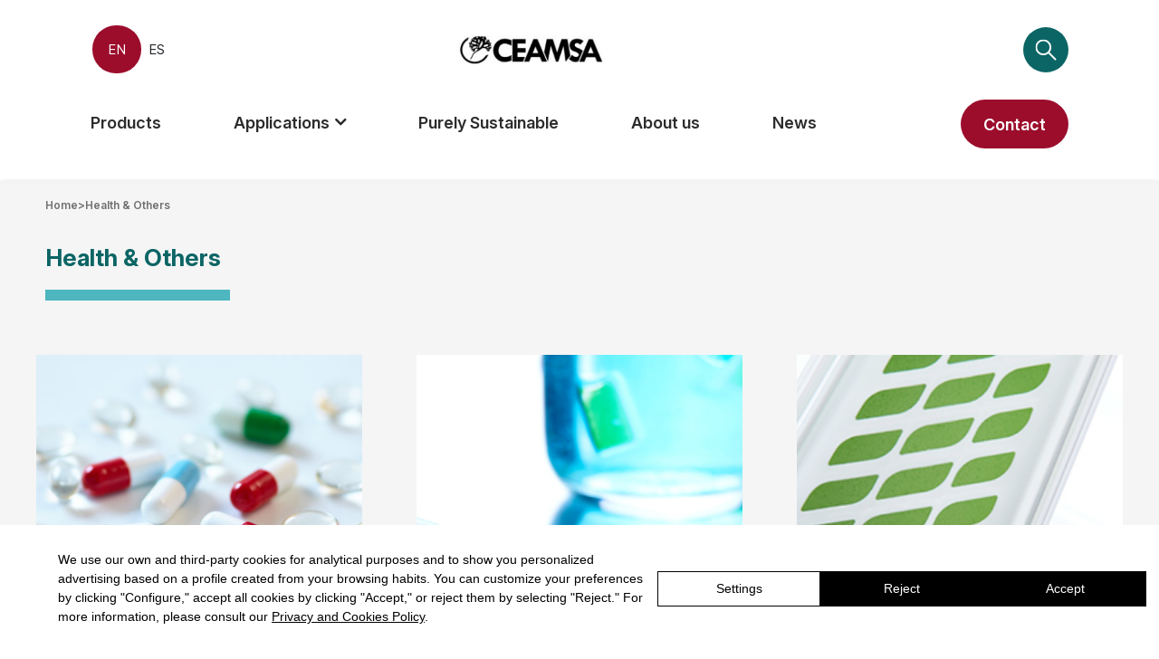

--- FILE ---
content_type: text/html; charset=UTF-8
request_url: https://www.ceamsa.com/health-others/
body_size: 81269
content:
<!DOCTYPE html>
<html lang="en-US" class="no-js">
<head>
	<meta charset="UTF-8">
	<meta name="viewport" content="width=device-width, initial-scale=1">
	<link rel="profile" href="http://gmpg.org/xfn/11">
		<script>(function(html){html.className = html.className.replace(/\bno-js\b/,'js')})(document.documentElement);</script>
<meta name='robots' content='index, follow, max-image-preview:large, max-snippet:-1, max-video-preview:-1' />
	<style>img:is([sizes="auto" i], [sizes^="auto," i]) { contain-intrinsic-size: 3000px 1500px }</style>
	<link rel="alternate" hreflang="en" href="https://www.ceamsa.com/health-others/" />
<link rel="alternate" hreflang="es" href="https://www.ceamsa.com/es/health-others/" />
<link rel="alternate" hreflang="x-default" href="https://www.ceamsa.com/health-others/" />

	<!-- This site is optimized with the Yoast SEO plugin v16.3 - https://yoast.com/wordpress/plugins/seo/ -->
	<title>Health &amp; Others - Ceamsa</title>
<link crossorigin data-rocket-preconnect href="https://www.gstatic.com" rel="preconnect">
<link crossorigin data-rocket-preconnect href="https://www.googletagmanager.com" rel="preconnect">
<link crossorigin data-rocket-preconnect href="https://fonts.googleapis.com" rel="preconnect">
<link crossorigin data-rocket-preconnect href="https://cdn.lawwwing.com" rel="preconnect">
<link crossorigin data-rocket-preconnect href="https://netdna.bootstrapcdn.com" rel="preconnect">
<link crossorigin data-rocket-preconnect href="https://unpkg.com" rel="preconnect">
<link crossorigin data-rocket-preconnect href="https://www.google.com" rel="preconnect">
<link crossorigin data-rocket-preconnect href="https://static.zdassets.com" rel="preconnect">
<link crossorigin data-rocket-preload as="font" href="https://fonts.gstatic.com/s/inter/v11/UcCO3FwrK3iLTeHuS_fvQtMwCp50KnMw2boKoduKmMEVuLyfAZ9hjp-Ek-_EeA.woff" rel="preload"><link rel="preload" data-rocket-preload as="image" href="https://www.ceamsa.com/wp-content/uploads/2022/11/OTHERS-NON-FOOD-1200x799.jpg" imagesrcset="https://www.ceamsa.com/wp-content/uploads/2022/11/OTHERS-NON-FOOD-1200x799.jpg 1200w, https://www.ceamsa.com/wp-content/uploads/2022/11/OTHERS-NON-FOOD-300x200.jpg 300w, https://www.ceamsa.com/wp-content/uploads/2022/11/OTHERS-NON-FOOD-1024x682.jpg 1024w, https://www.ceamsa.com/wp-content/uploads/2022/11/OTHERS-NON-FOOD-768x512.jpg 768w, https://www.ceamsa.com/wp-content/uploads/2022/11/OTHERS-NON-FOOD-1536x1023.jpg 1536w, https://www.ceamsa.com/wp-content/uploads/2022/11/OTHERS-NON-FOOD-800x533.jpg 800w, https://www.ceamsa.com/wp-content/uploads/2022/11/OTHERS-NON-FOOD.jpg 1920w" imagesizes="(max-width: 709px) 85vw, (max-width: 909px) 67vw, (max-width: 984px) 60vw, (max-width: 1362px) 62vw, 840px" fetchpriority="high">
	<link rel="canonical" href="https://www.ceamsa.com/health-others/" />
	<meta property="og:locale" content="en_US" />
	<meta property="og:type" content="article" />
	<meta property="og:title" content="Health &amp; Others - Ceamsa" />
	<meta property="og:url" content="https://www.ceamsa.com/health-others/" />
	<meta property="og:site_name" content="Ceamsa" />
	<meta property="article:modified_time" content="2022-11-30T09:19:22+00:00" />
	<meta name="twitter:card" content="summary_large_image" />
	<script type="application/ld+json" class="yoast-schema-graph">{"@context":"https://schema.org","@graph":[{"@type":"WebSite","@id":"https://www.ceamsa.com/#website","url":"https://www.ceamsa.com/","name":"Ceamsa","description":"Hydrocolloids Producer","potentialAction":[{"@type":"SearchAction","target":"https://www.ceamsa.com/?s={search_term_string}","query-input":"required name=search_term_string"}],"inLanguage":"en-US"},{"@type":"WebPage","@id":"https://www.ceamsa.com/health-others/#webpage","url":"https://www.ceamsa.com/health-others/","name":"Health & Others - Ceamsa","isPartOf":{"@id":"https://www.ceamsa.com/#website"},"datePublished":"2022-11-30T09:19:21+00:00","dateModified":"2022-11-30T09:19:22+00:00","breadcrumb":{"@id":"https://www.ceamsa.com/health-others/#breadcrumb"},"inLanguage":"en-US","potentialAction":[{"@type":"ReadAction","target":["https://www.ceamsa.com/health-others/"]}]},{"@type":"BreadcrumbList","@id":"https://www.ceamsa.com/health-others/#breadcrumb","itemListElement":[{"@type":"ListItem","position":1,"item":{"@type":"WebPage","@id":"https://www.ceamsa.com/","url":"https://www.ceamsa.com/","name":"Home"}},{"@type":"ListItem","position":2,"item":{"@id":"https://www.ceamsa.com/health-others/#webpage"}}]}]}</script>
	<!-- / Yoast SEO plugin. -->


<link rel="manifest" href="/pwa-manifest.json">
<link rel="apple-touch-icon" sizes="512x512" href="https://www.ceamsa.com/wp-content/uploads/2021/02/img_favicon_ceamsa_512x512.png">
<link rel="apple-touch-icon-precomposed" sizes="192x192" href="https://www.ceamsa.com/wp-content/uploads/2021/02/img_favicon_ceamsa_512x512.png">
<link rel='dns-prefetch' href='//cdn.lawwwing.com' />
<link rel='dns-prefetch' href='//fonts.googleapis.com' />
<link rel="alternate" type="application/rss+xml" title="Ceamsa &raquo; Feed" href="https://www.ceamsa.com/feed/" />
<link rel="alternate" type="application/rss+xml" title="Ceamsa &raquo; Comments Feed" href="https://www.ceamsa.com/comments/feed/" />
<link rel='stylesheet' id='cuar.frontend-css' href='https://www.ceamsa.com/wp-content/plugins/customer-area/skins/frontend/master/assets/css/styles.min.css?ver=8.2.7' type='text/css' media='all' />
<style id='wp-emoji-styles-inline-css' type='text/css'>

	img.wp-smiley, img.emoji {
		display: inline !important;
		border: none !important;
		box-shadow: none !important;
		height: 1em !important;
		width: 1em !important;
		margin: 0 0.07em !important;
		vertical-align: -0.1em !important;
		background: none !important;
		padding: 0 !important;
	}
</style>
<link rel='stylesheet' id='wp-block-library-css' href='https://www.ceamsa.com/wp-includes/css/dist/block-library/style.min.css?ver=6.8.3' type='text/css' media='all' />
<style id='classic-theme-styles-inline-css' type='text/css'>
/*! This file is auto-generated */
.wp-block-button__link{color:#fff;background-color:#32373c;border-radius:9999px;box-shadow:none;text-decoration:none;padding:calc(.667em + 2px) calc(1.333em + 2px);font-size:1.125em}.wp-block-file__button{background:#32373c;color:#fff;text-decoration:none}
</style>
<style id='create-block-nuestros-productos-style-inline-css' type='text/css'>
.grid-nuestros-productos{background-color:#cbe8de;display:-ms-grid;display:grid;grid-template-areas:"cabecera" "texto" "cuerpo";padding:80px 10%;width:100%}.head-grid-nuestros-productos{align-items:center;display:flex;flex-direction:row;grid-area:cabecera;-ms-grid-column:1;-ms-grid-row:1;grid-template-areas:"head1 head2 ";justify-items:center;margin:0 0 50px}.head-grid-nuestros-productos div{background:#9c0d2c 0 0 no-repeat padding-box;border-radius:40px;color:#fff;display:flex;flex-direction:column;font:normal normal 600 18px/21px Inter;height:54px;justify-content:center;letter-spacing:0;margin:0 0 0 auto;opacity:1;text-align:center;width:240px}.head-grid-nuestros-productos a{cursor:pointer!important;text-decoration:none!important}.head-grid-nuestros-productos div:hover{background:#279099}.head-grid-nuestros-productos .tituloHead{border-bottom:12px solid #4db6bf;color:#0c6565;font:normal normal 700 24px/28px Inter;letter-spacing:0;margin:0 auto 0 0;opacity:1;padding-bottom:10px;text-align:left}.body-grid-nuestros-productos{-moz-column-gap:5%;column-gap:5%;display:-ms-grid;display:grid;grid-area:cuerpo;-ms-grid-column:1;-ms-grid-row:3;grid-template-areas:"elto1 elto2 elto3 elto4 elto5" "titulo1 titulo2 titulo3 titulo4 titulo5" "desc1 desc2 desc3 desc4 desc5" "btn btn btn btn btn";justify-items:center}.body-grid-nuestros-productos img{background-color:#fff;border-radius:260px;max-height:260px;padding:10px;width:100%}.body-grid-nuestros-productos .producto-grid{margin-bottom:20px}.descproductos{font:normal normal normal 16px/22px Inter}.descproductos,.tituloproductos{color:#0c6565;letter-spacing:0;opacity:1;text-align:center}.tituloproductos{font:normal normal 700 22px/24px Inter}.titulo1{grid-area:titulo1;-ms-grid-column:1;-ms-grid-row:2}.titulo2{grid-area:titulo2;-ms-grid-column:3;-ms-grid-row:2}.titulo3{grid-area:titulo3;-ms-grid-column:5;-ms-grid-row:2}.titulo4{grid-area:titulo4;-ms-grid-column:7;-ms-grid-row:2}.titulo5{grid-area:titulo5;-ms-grid-column:9;-ms-grid-row:2}.desc1{grid-area:desc1;-ms-grid-column:1}.desc1,.desc2{-ms-grid-row:3}.desc2{grid-area:desc2;-ms-grid-column:3}.desc3{grid-area:desc3;-ms-grid-column:5}.desc3,.desc4{-ms-grid-row:3}.desc4{grid-area:desc4;-ms-grid-column:7}.desc5{grid-area:desc5;-ms-grid-column:9;-ms-grid-row:3}.elto-0{grid-area:elto1;-ms-grid-column:1;-ms-grid-row:1}.elto-1{grid-area:elto2;-ms-grid-column:3;-ms-grid-row:1}.elto-2{grid-area:elto3;-ms-grid-column:5;-ms-grid-row:1}.elto-3{grid-area:elto4;-ms-grid-column:7;-ms-grid-row:1}.elto-4{grid-area:elto5;-ms-grid-column:9;-ms-grid-row:1}.btn-sabermas-mobile{display:none}.textoIntermedio{color:#0c6565;font:normal normal normal 26px/32px Inter;letter-spacing:0;padding-bottom:50px;text-align:center}@media(max-width:1024px){.textoIntermedio{display:none}.grid-nuestros-productos{padding:50px 20px}.body-grid-nuestros-productos{-moz-column-gap:12px;column-gap:12px;grid-template-areas:"elto1 elto2 " "titulo1 titulo2 " "desc1 desc2 " "elto3 elto4 " "titulo3 titulo4 " "desc3 desc4 " "elto5  elto5" "titulo5  titulo5" "desc5 desc5 " "btn btn"}.body-grid-nuestros-productos img{max-height:146px;width:auto}.tituloproductos{font:normal normal normal 16px/34px Inter}.btn-sabermas-mobile{background:#9c0d2c 0 0 no-repeat padding-box;border-radius:40px;color:#fff;display:flex;flex-direction:column;font:normal normal 600 18px/21px Inter;height:54px;justify-content:center;letter-spacing:0;margin:20px 0;opacity:1;text-align:center;width:240px}.btn-sabermas-mobile,.wrapper-sabermas{-ms-grid-column-span:9;grid-area:btn;-ms-grid-column:1;-ms-grid-row:4}@media (max-width:1024px){.btn-sabermas-mobile,.wrapper-sabermas{-ms-grid-column-span:3;-ms-grid-column:1;-ms-grid-row:10}}.head-grid-nuestros-productos div{display:none}.head-grid-nuestros-productos .tituloHead{margin:0 auto!important}.titulo1{-ms-grid-column:1;-ms-grid-row:2}.titulo2{-ms-grid-column:3;-ms-grid-row:2}.titulo3{-ms-grid-column:1;-ms-grid-row:5}.titulo4{-ms-grid-column:3;-ms-grid-row:5}.titulo5{-ms-grid-column-span:3;-ms-grid-column:1;-ms-grid-row:8}.desc1{-ms-grid-column:1;-ms-grid-row:3}.desc2{-ms-grid-column:3;-ms-grid-row:3}.desc3{-ms-grid-column:1;-ms-grid-row:6}.desc4{-ms-grid-column:3;-ms-grid-row:6}.desc5{-ms-grid-column-span:3;-ms-grid-column:1;-ms-grid-row:9}.elto-0{-ms-grid-column:1;-ms-grid-row:1}.elto-1{-ms-grid-column:3;-ms-grid-row:1}.elto-2{-ms-grid-column:1;-ms-grid-row:4}.elto-3{-ms-grid-column:3;-ms-grid-row:4}.elto-4{-ms-grid-column-span:3;-ms-grid-column:1;-ms-grid-row:7}}

</style>
<link rel='stylesheet' id='wp-components-css' href='https://www.ceamsa.com/wp-includes/css/dist/components/style.min.css?ver=6.8.3' type='text/css' media='all' />
<link rel='stylesheet' id='wp-preferences-css' href='https://www.ceamsa.com/wp-includes/css/dist/preferences/style.min.css?ver=6.8.3' type='text/css' media='all' />
<link rel='stylesheet' id='wp-block-editor-css' href='https://www.ceamsa.com/wp-includes/css/dist/block-editor/style.min.css?ver=6.8.3' type='text/css' media='all' />
<link rel='stylesheet' id='popup-maker-block-library-style-css' href='https://www.ceamsa.com/wp-content/plugins/popup-maker/dist/packages/block-library-style.css?ver=dbea705cfafe089d65f1' type='text/css' media='all' />
<style id='global-styles-inline-css' type='text/css'>
:root{--wp--preset--aspect-ratio--square: 1;--wp--preset--aspect-ratio--4-3: 4/3;--wp--preset--aspect-ratio--3-4: 3/4;--wp--preset--aspect-ratio--3-2: 3/2;--wp--preset--aspect-ratio--2-3: 2/3;--wp--preset--aspect-ratio--16-9: 16/9;--wp--preset--aspect-ratio--9-16: 9/16;--wp--preset--color--black: #000000;--wp--preset--color--cyan-bluish-gray: #abb8c3;--wp--preset--color--white: #ffffff;--wp--preset--color--pale-pink: #f78da7;--wp--preset--color--vivid-red: #cf2e2e;--wp--preset--color--luminous-vivid-orange: #ff6900;--wp--preset--color--luminous-vivid-amber: #fcb900;--wp--preset--color--light-green-cyan: #7bdcb5;--wp--preset--color--vivid-green-cyan: #00d084;--wp--preset--color--pale-cyan-blue: #8ed1fc;--wp--preset--color--vivid-cyan-blue: #0693e3;--wp--preset--color--vivid-purple: #9b51e0;--wp--preset--gradient--vivid-cyan-blue-to-vivid-purple: linear-gradient(135deg,rgba(6,147,227,1) 0%,rgb(155,81,224) 100%);--wp--preset--gradient--light-green-cyan-to-vivid-green-cyan: linear-gradient(135deg,rgb(122,220,180) 0%,rgb(0,208,130) 100%);--wp--preset--gradient--luminous-vivid-amber-to-luminous-vivid-orange: linear-gradient(135deg,rgba(252,185,0,1) 0%,rgba(255,105,0,1) 100%);--wp--preset--gradient--luminous-vivid-orange-to-vivid-red: linear-gradient(135deg,rgba(255,105,0,1) 0%,rgb(207,46,46) 100%);--wp--preset--gradient--very-light-gray-to-cyan-bluish-gray: linear-gradient(135deg,rgb(238,238,238) 0%,rgb(169,184,195) 100%);--wp--preset--gradient--cool-to-warm-spectrum: linear-gradient(135deg,rgb(74,234,220) 0%,rgb(151,120,209) 20%,rgb(207,42,186) 40%,rgb(238,44,130) 60%,rgb(251,105,98) 80%,rgb(254,248,76) 100%);--wp--preset--gradient--blush-light-purple: linear-gradient(135deg,rgb(255,206,236) 0%,rgb(152,150,240) 100%);--wp--preset--gradient--blush-bordeaux: linear-gradient(135deg,rgb(254,205,165) 0%,rgb(254,45,45) 50%,rgb(107,0,62) 100%);--wp--preset--gradient--luminous-dusk: linear-gradient(135deg,rgb(255,203,112) 0%,rgb(199,81,192) 50%,rgb(65,88,208) 100%);--wp--preset--gradient--pale-ocean: linear-gradient(135deg,rgb(255,245,203) 0%,rgb(182,227,212) 50%,rgb(51,167,181) 100%);--wp--preset--gradient--electric-grass: linear-gradient(135deg,rgb(202,248,128) 0%,rgb(113,206,126) 100%);--wp--preset--gradient--midnight: linear-gradient(135deg,rgb(2,3,129) 0%,rgb(40,116,252) 100%);--wp--preset--font-size--small: 13px;--wp--preset--font-size--medium: 20px;--wp--preset--font-size--large: 36px;--wp--preset--font-size--x-large: 42px;--wp--preset--spacing--20: 0.44rem;--wp--preset--spacing--30: 0.67rem;--wp--preset--spacing--40: 1rem;--wp--preset--spacing--50: 1.5rem;--wp--preset--spacing--60: 2.25rem;--wp--preset--spacing--70: 3.38rem;--wp--preset--spacing--80: 5.06rem;--wp--preset--shadow--natural: 6px 6px 9px rgba(0, 0, 0, 0.2);--wp--preset--shadow--deep: 12px 12px 50px rgba(0, 0, 0, 0.4);--wp--preset--shadow--sharp: 6px 6px 0px rgba(0, 0, 0, 0.2);--wp--preset--shadow--outlined: 6px 6px 0px -3px rgba(255, 255, 255, 1), 6px 6px rgba(0, 0, 0, 1);--wp--preset--shadow--crisp: 6px 6px 0px rgba(0, 0, 0, 1);}:where(.is-layout-flex){gap: 0.5em;}:where(.is-layout-grid){gap: 0.5em;}body .is-layout-flex{display: flex;}.is-layout-flex{flex-wrap: wrap;align-items: center;}.is-layout-flex > :is(*, div){margin: 0;}body .is-layout-grid{display: grid;}.is-layout-grid > :is(*, div){margin: 0;}:where(.wp-block-columns.is-layout-flex){gap: 2em;}:where(.wp-block-columns.is-layout-grid){gap: 2em;}:where(.wp-block-post-template.is-layout-flex){gap: 1.25em;}:where(.wp-block-post-template.is-layout-grid){gap: 1.25em;}.has-black-color{color: var(--wp--preset--color--black) !important;}.has-cyan-bluish-gray-color{color: var(--wp--preset--color--cyan-bluish-gray) !important;}.has-white-color{color: var(--wp--preset--color--white) !important;}.has-pale-pink-color{color: var(--wp--preset--color--pale-pink) !important;}.has-vivid-red-color{color: var(--wp--preset--color--vivid-red) !important;}.has-luminous-vivid-orange-color{color: var(--wp--preset--color--luminous-vivid-orange) !important;}.has-luminous-vivid-amber-color{color: var(--wp--preset--color--luminous-vivid-amber) !important;}.has-light-green-cyan-color{color: var(--wp--preset--color--light-green-cyan) !important;}.has-vivid-green-cyan-color{color: var(--wp--preset--color--vivid-green-cyan) !important;}.has-pale-cyan-blue-color{color: var(--wp--preset--color--pale-cyan-blue) !important;}.has-vivid-cyan-blue-color{color: var(--wp--preset--color--vivid-cyan-blue) !important;}.has-vivid-purple-color{color: var(--wp--preset--color--vivid-purple) !important;}.has-black-background-color{background-color: var(--wp--preset--color--black) !important;}.has-cyan-bluish-gray-background-color{background-color: var(--wp--preset--color--cyan-bluish-gray) !important;}.has-white-background-color{background-color: var(--wp--preset--color--white) !important;}.has-pale-pink-background-color{background-color: var(--wp--preset--color--pale-pink) !important;}.has-vivid-red-background-color{background-color: var(--wp--preset--color--vivid-red) !important;}.has-luminous-vivid-orange-background-color{background-color: var(--wp--preset--color--luminous-vivid-orange) !important;}.has-luminous-vivid-amber-background-color{background-color: var(--wp--preset--color--luminous-vivid-amber) !important;}.has-light-green-cyan-background-color{background-color: var(--wp--preset--color--light-green-cyan) !important;}.has-vivid-green-cyan-background-color{background-color: var(--wp--preset--color--vivid-green-cyan) !important;}.has-pale-cyan-blue-background-color{background-color: var(--wp--preset--color--pale-cyan-blue) !important;}.has-vivid-cyan-blue-background-color{background-color: var(--wp--preset--color--vivid-cyan-blue) !important;}.has-vivid-purple-background-color{background-color: var(--wp--preset--color--vivid-purple) !important;}.has-black-border-color{border-color: var(--wp--preset--color--black) !important;}.has-cyan-bluish-gray-border-color{border-color: var(--wp--preset--color--cyan-bluish-gray) !important;}.has-white-border-color{border-color: var(--wp--preset--color--white) !important;}.has-pale-pink-border-color{border-color: var(--wp--preset--color--pale-pink) !important;}.has-vivid-red-border-color{border-color: var(--wp--preset--color--vivid-red) !important;}.has-luminous-vivid-orange-border-color{border-color: var(--wp--preset--color--luminous-vivid-orange) !important;}.has-luminous-vivid-amber-border-color{border-color: var(--wp--preset--color--luminous-vivid-amber) !important;}.has-light-green-cyan-border-color{border-color: var(--wp--preset--color--light-green-cyan) !important;}.has-vivid-green-cyan-border-color{border-color: var(--wp--preset--color--vivid-green-cyan) !important;}.has-pale-cyan-blue-border-color{border-color: var(--wp--preset--color--pale-cyan-blue) !important;}.has-vivid-cyan-blue-border-color{border-color: var(--wp--preset--color--vivid-cyan-blue) !important;}.has-vivid-purple-border-color{border-color: var(--wp--preset--color--vivid-purple) !important;}.has-vivid-cyan-blue-to-vivid-purple-gradient-background{background: var(--wp--preset--gradient--vivid-cyan-blue-to-vivid-purple) !important;}.has-light-green-cyan-to-vivid-green-cyan-gradient-background{background: var(--wp--preset--gradient--light-green-cyan-to-vivid-green-cyan) !important;}.has-luminous-vivid-amber-to-luminous-vivid-orange-gradient-background{background: var(--wp--preset--gradient--luminous-vivid-amber-to-luminous-vivid-orange) !important;}.has-luminous-vivid-orange-to-vivid-red-gradient-background{background: var(--wp--preset--gradient--luminous-vivid-orange-to-vivid-red) !important;}.has-very-light-gray-to-cyan-bluish-gray-gradient-background{background: var(--wp--preset--gradient--very-light-gray-to-cyan-bluish-gray) !important;}.has-cool-to-warm-spectrum-gradient-background{background: var(--wp--preset--gradient--cool-to-warm-spectrum) !important;}.has-blush-light-purple-gradient-background{background: var(--wp--preset--gradient--blush-light-purple) !important;}.has-blush-bordeaux-gradient-background{background: var(--wp--preset--gradient--blush-bordeaux) !important;}.has-luminous-dusk-gradient-background{background: var(--wp--preset--gradient--luminous-dusk) !important;}.has-pale-ocean-gradient-background{background: var(--wp--preset--gradient--pale-ocean) !important;}.has-electric-grass-gradient-background{background: var(--wp--preset--gradient--electric-grass) !important;}.has-midnight-gradient-background{background: var(--wp--preset--gradient--midnight) !important;}.has-small-font-size{font-size: var(--wp--preset--font-size--small) !important;}.has-medium-font-size{font-size: var(--wp--preset--font-size--medium) !important;}.has-large-font-size{font-size: var(--wp--preset--font-size--large) !important;}.has-x-large-font-size{font-size: var(--wp--preset--font-size--x-large) !important;}
:where(.wp-block-post-template.is-layout-flex){gap: 1.25em;}:where(.wp-block-post-template.is-layout-grid){gap: 1.25em;}
:where(.wp-block-columns.is-layout-flex){gap: 2em;}:where(.wp-block-columns.is-layout-grid){gap: 2em;}
:root :where(.wp-block-pullquote){font-size: 1.5em;line-height: 1.6;}
</style>
<link rel='stylesheet' id='wpml-blocks-css' href='https://www.ceamsa.com/wp-content/plugins/sitepress-multilingual-cms/dist/css/blocks/styles.css?ver=4.6.11' type='text/css' media='all' />
<link rel='stylesheet' id='wpml-legacy-horizontal-list-0-css' href='https://www.ceamsa.com/wp-content/plugins/sitepress-multilingual-cms/templates/language-switchers/legacy-list-horizontal/style.min.css?ver=1' type='text/css' media='all' />
<link rel='stylesheet' id='twentysixteen-fonts-css' href='https://fonts.googleapis.com/css?family=Merriweather%3A400%2C700%2C900%2C400italic%2C700italic%2C900italic%7CMontserrat%3A400%2C700%7CInconsolata%3A400&#038;subset=latin%2Clatin-ext' type='text/css' media='all' />
<link rel='stylesheet' id='genericons-css' href='https://www.ceamsa.com/wp-content/themes/ceamsa/genericons/genericons.css?ver=3.4.1' type='text/css' media='all' />
<link rel='stylesheet' id='twentysixteen-style-css' href='https://www.ceamsa.com/wp-content/themes/ceamsa/style.css?ver=6.8.3' type='text/css' media='all' />
<!--[if lt IE 10]>
<link rel='stylesheet' id='twentysixteen-ie-css' href='https://www.ceamsa.com/wp-content/themes/ceamsa/css/ie.css?ver=20160816' type='text/css' media='all' />
<![endif]-->
<!--[if lt IE 9]>
<link rel='stylesheet' id='twentysixteen-ie8-css' href='https://www.ceamsa.com/wp-content/themes/ceamsa/css/ie8.css?ver=20160816' type='text/css' media='all' />
<![endif]-->
<!--[if lt IE 8]>
<link rel='stylesheet' id='twentysixteen-ie7-css' href='https://www.ceamsa.com/wp-content/themes/ceamsa/css/ie7.css?ver=20160816' type='text/css' media='all' />
<![endif]-->
<link rel='stylesheet' id='ceamsa-responsive-css' href='https://www.ceamsa.com/wp-content/themes/ceamsa/css/responsive.css?ver=20160816' type='text/css' media='all' />
<link rel='stylesheet' id='owl-carousel-css' href='https://www.ceamsa.com/wp-content/themes/ceamsa/css/owl.carousel.css?ver=20160816' type='text/css' media='all' />
<link rel='stylesheet' id='owl-theme-css' href='https://www.ceamsa.com/wp-content/themes/ceamsa/css/owl.theme.css?ver=20160816' type='text/css' media='all' />
<link rel='stylesheet' id='owl-transitions-css' href='https://www.ceamsa.com/wp-content/themes/ceamsa/css/owl.transitions.css?ver=20160816' type='text/css' media='all' />
<link rel='stylesheet' id='bootstrap_css-css' href='https://www.ceamsa.com/wp-content/themes/ceamsa/css/bootstrap.min.css?ver=4.3.1' type='text/css' media='all' />
<link rel='stylesheet' id='dflip-style-css' href='https://www.ceamsa.com/wp-content/plugins/3d-flipbook-dflip-lite/assets/css/dflip.min.css?ver=2.3.75' type='text/css' media='all' />
<link rel='stylesheet' id='popup-maker-site-css' href='//www.ceamsa.com/wp-content/uploads/pum/pum-site-styles.css?generated=1726494826&#038;ver=1.21.4' type='text/css' media='all' />
<link rel='stylesheet' id='cf7cf-style-css' href='https://www.ceamsa.com/wp-content/plugins/cf7-conditional-fields/style.css?ver=2.6.4' type='text/css' media='all' />
<link rel='stylesheet' id='pwaforwp-style-css' href='https://www.ceamsa.com/wp-content/plugins/pwa-for-wp/assets/css/pwaforwp-main.min.css?ver=1.7.80' type='text/css' media='all' />
<script type="text/javascript" data-lwid="0ecb6e1f-388e-4321-bcfa-d57f43effa62" src="https://cdn.lawwwing.com/widgets/current/0ecb6e1f-388e-4321-bcfa-d57f43effa62/cookie-widget.min.js?ver=1.4.1" id="lawwwing-plugin-js"></script>
<script type="text/javascript" src="https://www.ceamsa.com/wp-includes/js/jquery/jquery.min.js?ver=3.7.1" id="jquery-core-js"></script>
<script type="text/javascript" src="https://www.ceamsa.com/wp-includes/js/jquery/jquery-migrate.min.js?ver=3.4.1" id="jquery-migrate-js"></script>
<script type="text/javascript" src="https://www.ceamsa.com/wp-content/plugins/flowpaper-lite-pdf-flipbook/assets/lity/lity.min.js" id="lity-js-js"></script>
<!--[if lt IE 9]>
<script type="text/javascript" src="https://www.ceamsa.com/wp-content/themes/ceamsa/js/html5.js?ver=3.7.3" id="twentysixteen-html5-js"></script>
<![endif]-->
<link rel="EditURI" type="application/rsd+xml" title="RSD" href="https://www.ceamsa.com/xmlrpc.php?rsd" />
<meta name="generator" content="WordPress 6.8.3" />
<link rel='shortlink' href='https://www.ceamsa.com/?p=8676' />
<link rel="alternate" title="oEmbed (JSON)" type="application/json+oembed" href="https://www.ceamsa.com/wp-json/oembed/1.0/embed?url=https%3A%2F%2Fwww.ceamsa.com%2Fhealth-others%2F" />
<link rel="alternate" title="oEmbed (XML)" type="text/xml+oembed" href="https://www.ceamsa.com/wp-json/oembed/1.0/embed?url=https%3A%2F%2Fwww.ceamsa.com%2Fhealth-others%2F&#038;format=xml" />
<meta name="generator" content="WPML ver:4.6.11 stt:1,2;" />
<script type="text/javascript">
	window._se_plugin_version = '8.1.9';
</script>
<style type="text/css">.recentcomments a{display:inline !important;padding:0 !important;margin:0 !important;}</style><meta name="redi-version" content="1.2.7" /><link rel="icon" href="https://www.ceamsa.com/wp-content/uploads/2021/02/cropped-img_favicon_ceamsa_512x512-32x32.png" sizes="32x32" />
<link rel="icon" href="https://www.ceamsa.com/wp-content/uploads/2021/02/cropped-img_favicon_ceamsa_512x512-192x192.png" sizes="192x192" />
<meta name="msapplication-TileImage" content="https://www.ceamsa.com/wp-content/uploads/2021/02/cropped-img_favicon_ceamsa_512x512-270x270.png" />
<meta name="pwaforwp" content="wordpress-plugin"/>
        <meta name="theme-color" content="#D5E0EB">
        <meta name="apple-mobile-web-app-title" content="Ceamsa">
        <meta name="application-name" content="Ceamsa">
        <meta name="apple-mobile-web-app-capable" content="yes">
        <meta name="apple-mobile-web-app-status-bar-style" content="default">
        <meta name="mobile-web-app-capable" content="yes">
        <meta name="apple-touch-fullscreen" content="yes">
<link rel="apple-touch-icon" sizes="192x192" href="https://www.ceamsa.com/wp-content/uploads/2021/02/img_favicon_ceamsa_512x512.png">
<link rel="apple-touch-icon" sizes="512x512" href="https://www.ceamsa.com/wp-content/uploads/2021/02/img_favicon_ceamsa_512x512.png">
		<style type="text/css" id="wp-custom-css">
			.wpcf7 form.sent .wpcf7-response-output{border: 0 !Important;}
body.customer-area-active .cuar-css-wrapper:not(.cuar-content-container) {display:none !important;}

#box-content-private-file .section-text {
    padding-top: 15px;
}		</style>
			


    <link href="//netdna.bootstrapcdn.com/font-awesome/3.2.1/css/font-awesome.css" rel="stylesheet">
    <link rel="stylesheet"  href="https://unpkg.com/swiper@8/swiper-bundle.min.css"/>
    <script data-minify="1" src="https://www.ceamsa.com/wp-content/cache/min/1/swiper@8/swiper-bundle.min.js?ver=1768206551"></script>
	<link rel="preconnect" href="https://fonts.googleapis.com">
	<link rel="preconnect" href="https://fonts.gstatic.com" crossorigin>
	<link href="https://fonts.googleapis.com/css2?family=Inter:ital,opsz,wght@0,14..32,100..900;1,14..32,100..900&display=swap" rel="stylesheet">

	<script>(function(w,d,s,l,i){w[l]=w[l]||[];w[l].push({'gtm.start':
	new Date().getTime(),event:'gtm.js'});var f=d.getElementsByTagName(s)[0],
	j=d.createElement(s),dl=l!='dataLayer'?'&l='+l:'';j.async=true;j.src=
	'https://www.googletagmanager.com/gtm.js?id='+i+dl;f.parentNode.insertBefore(j,f);
	})(window,document,'script','dataLayer','GTM-NWKB2BV');</script>
	<!-- End Google Tag Manager -->
    <script>
        jQuery( document ).ready(function() {
            jQuery(function( $ ){
                $('.btn-modal').on('click', function() {
                	if($(window).width() < 769) { window.open($(this).attr('pdf-file'));}

                	$('#embed-pdf').height(jQuery(window).innerHeight() * 0.75);
                    $('#embed-pdf').attr('src', $(this).attr('pdf-file'));
                    $('.pdf-button').attr('href', $(this).attr('pdf-file'));
                });

                let idEvent = window.location.hash + "Event";

            	if ($(idEvent).length) {
            		$(idEvent).trigger('click');
            	}
            });
        });
    </script>
<meta name="generator" content="WP Rocket 3.20.0.1" data-wpr-features="wpr_minify_js wpr_preconnect_external_domains wpr_auto_preload_fonts wpr_oci wpr_preload_links wpr_desktop" /></head>

<body class="wp-singular page-template-default page page-id-8676 wp-custom-logo wp-theme-ceamsa customer-area-active group-blog">
	<!-- Google Tag Manager (noscript) -->
	<noscript><iframe src="https://www.googletagmanager.com/ns.html?id=GTM-NWKB2BV"
	height="0" width="0" style="display:none;visibility:hidden"></iframe></noscript>
	<!-- End Google Tag Manager (noscript) -->
	<!-- Modal -->
    <div  class="modal fade" id="pdfModalCenter" tabindex="-1" role="dialog" aria-labelledby="ModalCenterTitle" aria-hidden="true">
        <div  class="modal-dialog modal-dialog-centered" role="document">
            <div  class="modal-content">
                <div class="modal-body">
					<a class="pdf-button" href="#" download>Download</a>
                    <iframe id="embed-pdf" width="100%" height="100%" type="application/pdf"></iframe>
                </div>
            </div>
        </div>
    </div>
<div  id="page" class="site">
	<div  class="site-inner">

		<header  id="masthead" class="site-header" role="banner">
			<div class="site-header-main">
				<div class="site-branding">
					<a href="https://www.ceamsa.com/" class="custom-logo-link" rel="home"><img width="240" height="49" src="https://www.ceamsa.com/wp-content/uploads/2019/11/cropped-LOGO-NUEVO-CEAMSA_NEGRO-1.jpg" class="custom-logo" alt="Ceamsa" decoding="async" /></a>				</div><!-- .site-branding -->

				
					<div id="site-header-menu" class="site-header-menu">
													<nav id="site-navigation" class="main-navigation" role="navigation" aria-label="Primary Menu">
								<div class="menu-menu-principal-container"><ul id="menu-menu-principal" class="primary-menu"><li id="menu-item-8685" class="menu-item menu-item-type-post_type menu-item-object-page menu-item-8685"><a href="https://www.ceamsa.com/our-products/">Products</a></li>
<li id="menu-item-8686" class="menu-item-generico menu-item-generico-flecha menu-item menu-item-type-custom menu-item-object-custom current-menu-ancestor current-menu-parent menu-item-has-children menu-item-8686"><a href="#">Applications</a>
<ul class="sub-menu">
	<li id="menu-item-8687" class="menu-item menu-item-type-post_type menu-item-object-page menu-item-8687"><a href="https://www.ceamsa.com/food/">Food</a></li>
	<li id="menu-item-8688" class="menu-item menu-item-type-post_type menu-item-object-page current-menu-item page_item page-item-8676 current_page_item menu-item-8688"><a href="https://www.ceamsa.com/health-others/" aria-current="page">Health &#038; Others</a></li>
</ul>
</li>
<li id="menu-item-17051" class="menu-item menu-item-type-post_type menu-item-object-page menu-item-17051"><a href="https://www.ceamsa.com/purely-sustainable/">Purely Sustainable</a></li>
<li id="menu-item-117" class="menu-item menu-item-type-post_type menu-item-object-page menu-item-117"><a href="https://www.ceamsa.com/about-us/">About us</a></li>
<li id="menu-item-17579" class="menu-item menu-item-type-post_type menu-item-object-page menu-item-17579"><a href="https://www.ceamsa.com/news/">News</a></li>
</ul></div>
                                <div id="idiomas-submenu">

                                    <div class= "toggle-button" id = "toggle-button"> en<div class="btn-toggle-idiomas"></div></div><div class='menuidiomas' id ='menuidiomas'><ul><li><a class="active" href="https://www.ceamsa.com/health-others/">en</a></li><li><a href="https://www.ceamsa.com/es/health-others/">es</a></li></ul></div>
                                </div>

							</nav><!-- .main-navigation -->

						
						

					</div><!-- .site-header-menu -->
					<!-- Menú área privada -->
										<div class="idiomas">
						<a class="active" href="https://www.ceamsa.com/health-others/">en</a>  <a href="https://www.ceamsa.com/es/health-others/">es</a>					</div>
					<div class="menu-contact">
                        <a class="contactopc" href="https://www.ceamsa.com/contact/">Contact</a>
                        <a class="contactomobile" href="https://www.ceamsa.com/contact/"><div class="botoncontacto"></div></a>
                    </div>
					<div class="search-wrapper">
						
<form role="search" method="get" class="search-form" action="https://www.ceamsa.com/">
	<label>
		<!-- <span class="screen-reader-text">Search for:</span> -->
		<input type="search" class="search-field" placeholder="Search ..." value="" name="s" />
	</label>
	<button type="submit" class="search-submit"><span class="screen-reader-text">Search</span></button>
</form>
					</div>
					<div class="mobile-search" onclick="toggleMobileSearch()"></div>
					<!-- <img src="https://www.ceamsa.com/wp-content/themes/ceamsa/img/search.png"  class="mobile-search" onclick="toggleMobileSearch()"/> -->
					<div id="menu_dcha" class="menu show_menu">
						<a id="nav-toggle" href="#">
							<div></div>
							<div></div>
							<div></div>
						</a>
					</div>
							</div><!-- .site-header-main -->

					</header><!-- .site-header -->

		<button type="button" id="customer-area-toggle-menu" class="customer-area-toggle-menu">Menu</button>
		<div  id="content" class="site-content">

<div class="page-ind single-industry">



    <div class="wrapper-titulo-single-industry">
        <div class="migasdepan-single-app">

            <a  href="https://www.ceamsa.com/" ">Home</a>
            <p> > </p>
            <a  href="https://www.ceamsa.com/health-others/" ">Health &#038; Others</a>
        </div>
        <h1  class="titulo-single-industry">
            Health &#038; Others        </h1>
    </div>
    <div class="block-inds block-apps">
        <div class="right">
            <div class="inds-wrapper">
                                    <a href="https://www.ceamsa.com/industry/health-nutrition/">
                        <div class="app">
                            <div class="img-wrapper">
                                <img width="1200" height="800" src="https://www.ceamsa.com/wp-content/uploads/2016/12/Ceamsa-Capsulas-20-Agosto-2020-194-1200x800.jpg" class="attachment-post-thumbnail size-post-thumbnail wp-post-image" alt="" decoding="async" loading="lazy" srcset="https://www.ceamsa.com/wp-content/uploads/2016/12/Ceamsa-Capsulas-20-Agosto-2020-194-1200x800.jpg 1200w, https://www.ceamsa.com/wp-content/uploads/2016/12/Ceamsa-Capsulas-20-Agosto-2020-194-300x200.jpg 300w, https://www.ceamsa.com/wp-content/uploads/2016/12/Ceamsa-Capsulas-20-Agosto-2020-194-1024x683.jpg 1024w, https://www.ceamsa.com/wp-content/uploads/2016/12/Ceamsa-Capsulas-20-Agosto-2020-194-768x512.jpg 768w, https://www.ceamsa.com/wp-content/uploads/2016/12/Ceamsa-Capsulas-20-Agosto-2020-194-1536x1024.jpg 1536w, https://www.ceamsa.com/wp-content/uploads/2016/12/Ceamsa-Capsulas-20-Agosto-2020-194-800x533.jpg 800w, https://www.ceamsa.com/wp-content/uploads/2016/12/Ceamsa-Capsulas-20-Agosto-2020-194.jpg 1800w" sizes="(max-width: 709px) 85vw, (max-width: 909px) 67vw, (max-width: 984px) 60vw, (max-width: 1362px) 62vw, 840px" />                                <div class="name">
                            <span>
                                Health &#038; Nutrition                            </span>
                                    <div class="btn-sabermas-single-industry">Learn more</div>
                                </div>

                            </div>

                        </div>
                    </a>
                                    <a href="https://www.ceamsa.com/industry/personal-care/">
                        <div class="app">
                            <div class="img-wrapper">
                                <img width="393" height="269" src="https://www.ceamsa.com/wp-content/uploads/2017/01/personalcare.jpg" class="attachment-post-thumbnail size-post-thumbnail wp-post-image" alt="" decoding="async" loading="lazy" srcset="https://www.ceamsa.com/wp-content/uploads/2017/01/personalcare.jpg 393w, https://www.ceamsa.com/wp-content/uploads/2017/01/personalcare-300x205.jpg 300w" sizes="(max-width: 709px) 85vw, (max-width: 909px) 67vw, (max-width: 984px) 60vw, (max-width: 1362px) 62vw, 840px" />                                <div class="name">
                            <span>
                                Personal care                            </span>
                                    <div class="btn-sabermas-single-industry">Learn more</div>
                                </div>

                            </div>

                        </div>
                    </a>
                                    <a href="https://www.ceamsa.com/industry/home-care/">
                        <div class="app">
                            <div class="img-wrapper">
                                <img width="393" height="269" src="https://www.ceamsa.com/wp-content/uploads/2017/01/homecare.jpg" class="attachment-post-thumbnail size-post-thumbnail wp-post-image" alt="" decoding="async" loading="lazy" srcset="https://www.ceamsa.com/wp-content/uploads/2017/01/homecare.jpg 393w, https://www.ceamsa.com/wp-content/uploads/2017/01/homecare-300x205.jpg 300w" sizes="(max-width: 709px) 85vw, (max-width: 909px) 67vw, (max-width: 984px) 60vw, (max-width: 1362px) 62vw, 840px" />                                <div class="name">
                            <span>
                                Home care                            </span>
                                    <div class="btn-sabermas-single-industry">Learn more</div>
                                </div>

                            </div>

                        </div>
                    </a>
                                    <a href="https://www.ceamsa.com/industry/others-2/">
                        <div class="app">
                            <div class="img-wrapper">
                                <img fetchpriority="high" width="1200" height="799" src="https://www.ceamsa.com/wp-content/uploads/2022/11/OTHERS-NON-FOOD-1200x799.jpg" class="attachment-post-thumbnail size-post-thumbnail wp-post-image" alt="" decoding="async" loading="lazy" srcset="https://www.ceamsa.com/wp-content/uploads/2022/11/OTHERS-NON-FOOD-1200x799.jpg 1200w, https://www.ceamsa.com/wp-content/uploads/2022/11/OTHERS-NON-FOOD-300x200.jpg 300w, https://www.ceamsa.com/wp-content/uploads/2022/11/OTHERS-NON-FOOD-1024x682.jpg 1024w, https://www.ceamsa.com/wp-content/uploads/2022/11/OTHERS-NON-FOOD-768x512.jpg 768w, https://www.ceamsa.com/wp-content/uploads/2022/11/OTHERS-NON-FOOD-1536x1023.jpg 1536w, https://www.ceamsa.com/wp-content/uploads/2022/11/OTHERS-NON-FOOD-800x533.jpg 800w, https://www.ceamsa.com/wp-content/uploads/2022/11/OTHERS-NON-FOOD.jpg 1920w" sizes="(max-width: 709px) 85vw, (max-width: 909px) 67vw, (max-width: 984px) 60vw, (max-width: 1362px) 62vw, 840px" />                                <div class="name">
                            <span>
                                Others                            </span>
                                    <div class="btn-sabermas-single-industry">Learn more</div>
                                </div>

                            </div>

                        </div>
                    </a>
                            </div>
        </div>
    </div>

    <div class="wrapper-grid-single-application soluciones-a-medida-bloque">
        <div class="desc-wrapper descripcion-single-application">
            <h2>Customized solutions</h2>
            <p class="desc">We offer you personalized texture solutions according to your needs and recipes.</p>
            <div class="desc">We are here to help you.</div>
            <div class="wrapper-btn-contacto"><a class="btn-contacto" href="https://www.ceamsa.com/contact/">Contact</a></div>
        </div>

        <div class="img-wrapper">
            <div class="wrapper-slide-image">
                <div class="the-image" style="background-image:url('https://www.ceamsa.com/wp-content/themes/ceamsa/img/fotolaboratorio.png'); "></div>
            </div>
        </div>

    </div>
    <!-- wp:create-block/nuestros-productos {"titleHead":"Propiedades","title1":"Gluten Free","title2":"GMO Free","title3":"Halal","title4":"Kosher","title5":"Vegan","className":"bloque-propiedades"} -->
    <div class="wp-block-create-block-nuestros-productos bloque-propiedades">
        <div class="grid-nuestros-productos">
            <div class="head-grid-nuestros-productos">
                <h2 class="tituloHead">Properties</h2>

            </div>
            <div class="body-grid-nuestros-productos">
                <div class="producto-grid elto-0"><img
                            src="https://www.ceamsa.com/wp-content/themes/ceamsa/img/Grupo-81@2x.png"
                            data-id="4585"
                            data-thumb="https://www.ceamsa.com/wp-content/uploads/2022/06/Grupo-81@2x-150x150.png"/>
                </div>
                <div class="producto-grid elto-1 "><img
                            src="https://www.ceamsa.com/wp-content/themes/ceamsa/img/Grupo-83@2x.png"
                            data-id="4587"
                            data-thumb="https://www.ceamsa.com/wp-content/uploads/2022/06/Grupo-83@2x-150x150.png"/>
                </div>
                <div class="producto-grid elto-2 btn-modal" data-toggle="modal" data-target="#pdfModalCenter" pdf-file="/wp-content/uploads/2025/03/CEAMSA_HALAL-2025.pdf"><img
                            src="https://www.ceamsa.com/wp-content/themes/ceamsa/img/Grupo-500@2x.png"
                            data-id="4593"
                            data-thumb="https://www.ceamsa.com/wp-content/uploads/2022/06/Grupo-500@2x-150x150.png"/>
                </div>
                <div class="producto-grid elto-3 btn-modal" data-toggle="modal" data-target="#pdfModalCenter" pdf-file="/wp-content/uploads/2023/01/CEAMSA_Kosher.pdf"><img
                            src="https://www.ceamsa.com/wp-content/themes/ceamsa/img/Grupo-492@2x.png"
                            data-id="4591"
                            data-thumb="https://www.ceamsa.com/wp-content/uploads/2022/06/Grupo-492@2x-150x150.png"/>
                </div>
                <div class="producto-grid elto-4"><img
                            src="https://www.ceamsa.com/wp-content/themes/ceamsa/img/Grupo-491@2x.png"
                            data-id="4589"
                            data-thumb="https://www.ceamsa.com/wp-content/uploads/2022/06/Grupo-491@2x-150x150.png"/>
                </div>
                <p class="titulo1 tituloproductos">Gluten Free</p>
                <p class="titulo2 tituloproductos">GMO Free</p>
                <p class="titulo3 tituloproductos">Halal</p>
                <p class="titulo4 tituloproductos">Kosher</p>
                <p class="titulo5 tituloproductos">Vegan</p>
                <p class="desc1 descproductos"></p>
                <p class="desc2 descproductos"></p>
                <p class="desc3 descproductos"></p>
                <p class="desc4 descproductos"></p>
                <p class="desc5 descproductos"></p>
            </div>
        </div>
    </div>
    <!-- /wp:create-block/nuestros-productos -->

    <!-- wp:create-block/nuestros-productos {"linkBoton":"our-products/","titleHead":"Nuestros productos","title1":"Carragenina","title2":"Pectina","title3":"Garrofín Refinado","title4":"Alginato","title5":"Fibra","desc1":"Hidrocoloide con gran versatilidad de texturas","desc2":"Texturizante procedente de la cáscara de cítricos","desc3":"Espesante refinado a partir de semillas del algarrobo","desc4":"Espesante y Gelificante elaborado a partir de algas marrones","desc5":"Ingrediente funcional de origen natural","className":"bloque-nuestros-productos"} -->
    <div class="wp-block-create-block-nuestros-productos bloque-nuestros-productos">
        <div class="grid-nuestros-productos" style="background-color: #f5f5f5 !important;">
            <div class="head-grid-nuestros-productos"><h2 class="tituloHead">Our products</h2><a
                        class="wrapper-sabermas" href="https://www.ceamsa.com/our-products/">
                    <div>Learn more</div>
                </a></div>
            <div class="texto-intermedio-nuestros-productos"><p class=""></p></div>
            <div class="body-grid-nuestros-productos">
                <div class="producto-grid elto-0"><img
                            src="https://www.ceamsa.com/wp-content/uploads/2022/07/Grupo-495@2x-1-150x150-1.png"
                            data-id="4808"
                            data-thumb="https://www.ceamsa.com/wp-content/uploads/2022/07/Grupo-495@2x-1-150x150-1.png"/>
                </div>
                <div class="producto-grid elto-1"><img
                            src="https://www.ceamsa.com/wp-content/uploads/2022/07/Grupo-496@2x-1-150x150-1.png"
                            data-id="4806"
                            data-thumb="https://www.ceamsa.com/wp-content/uploads/2022/07/Grupo-496@2x-1-150x150-1.png"/>
                </div>
                <div class="producto-grid elto-2"><img
                            src="https://www.ceamsa.com/wp-content/uploads/2022/07/Grupo-534@2x-1-150x150-1.png"
                            data-id="4810"
                            data-thumb="https://www.ceamsa.com/wp-content/uploads/2022/07/Grupo-534@2x-1-150x150-1.png"/>
                </div>
                <div class="producto-grid elto-3"><img
                            src="https://www.ceamsa.com/wp-content/uploads/2022/07/Grupo-536@2x-1-150x150-1.png"
                            data-id="4812"
                            data-thumb="https://www.ceamsa.com/wp-content/uploads/2022/07/Grupo-536@2x-1-150x150-1.png"/>
                </div>
                <div class="producto-grid elto-4"><img
                            src="https://www.ceamsa.com/wp-content/uploads/2022/07/Grupo-535@2x-1-150x150-1.png"
                            data-id="4804"
                            data-thumb="https://www.ceamsa.com/wp-content/uploads/2022/07/Grupo-535@2x-1-150x150-1.png"/>
                </div>
                <p class="titulo1 tituloproductos">Fiber</p>
                <p class="titulo2 tituloproductos">Pectin</p>
                <p class="titulo3 tituloproductos">Carrageenan</p>
                <p class="titulo4 tituloproductos">Alginate</p>
                <p class="titulo5 tituloproductos">Refined Locust Bean</p>
                <p class="desc1 descproductos">Functional clean label ingredient</p>
                <p class="desc2 descproductos">Citrus peel texturizer</p>
                <p class="desc3 descproductos">Red seaweeds texturizer</p>
                <p class="desc4 descproductos">Brown seaweeds texturizer</p>
                <p class="desc5 descproductos">Carob tree texturizer</p>
                <a class="wrapper-sabermas" href="https://www.ceamsa.com/our-products/">
                    <div class="btn-sabermas-mobile">Learn more</div>
                </a>
            </div>
        </div>
    </div>
    <!-- /wp:create-block/nuestros-productos -->

</div>


		</div><!-- .site-content -->

		<footer id="colophon" class="site-footer" role="contentinfo">
			<!-- 				<nav class="main-navigation" role="navigation" aria-label="Footer Primary Menu">
					<div class="menu-menu-principal-container"><ul id="menu-menu-principal-1" class="primary-menu"><li class="menu-item menu-item-type-post_type menu-item-object-page menu-item-8685"><a href="https://www.ceamsa.com/our-products/">Products</a></li>
<li class="menu-item-generico menu-item-generico-flecha menu-item menu-item-type-custom menu-item-object-custom menu-item-has-children menu-item-8686"><a href="#">Applications</a>
<ul class="sub-menu">
	<li class="menu-item menu-item-type-post_type menu-item-object-page menu-item-8687"><a href="https://www.ceamsa.com/food/">Food</a></li>
	<li class="menu-item menu-item-type-post_type menu-item-object-page menu-item-8688"><a href="https://www.ceamsa.com/health-others/">Health &#038; Others</a></li>
</ul>
</li>
<li class="menu-item menu-item-type-post_type menu-item-object-page menu-item-17051"><a href="https://www.ceamsa.com/purely-sustainable/">Purely Sustainable</a></li>
<li class="menu-item menu-item-type-post_type menu-item-object-page menu-item-117"><a href="https://www.ceamsa.com/about-us/">About us</a></li>
<li class="menu-item menu-item-type-post_type menu-item-object-page menu-item-17579"><a href="https://www.ceamsa.com/news/">News</a></li>
</ul></div>				</nav><!-- .main-navigation -->
			
			
			<div class="certs">
				<div id="ISO9001Event" class="img-wrapper btn-modal" data-toggle="modal" data-target="#pdfModalCenter" pdf-file="/wp-content/uploads/2025/04/CEAMSA_ISO-_9001.pdf">
                    <img src="https://www.ceamsa.com/wp-content/themes/ceamsa/img/cert1.png"/></div>
                <div id="ISO14001Event" class="img-wrapper btn-modal" data-toggle="modal" data-target="#pdfModalCenter" pdf-file="/wp-content/uploads/2025/04/CEAMSA_ISO_14001.pdf">
                    <img src="https://www.ceamsa.com/wp-content/themes/ceamsa/img/cert2.png"/></div>
                <div id="ISO45001Event" class="img-wrapper btn-modal" data-toggle="modal" data-target="#pdfModalCenter" pdf-file="/wp-content/uploads/2025/04/CEAMSA_ISO_45001.pdf">
                    <img src="https://www.ceamsa.com/wp-content/themes/ceamsa/img/cert3.png"/></div>
                <div id="BRCEvent" class="img-wrapper btn-modal" data-toggle="modal" data-target="#pdfModalCenter" pdf-file="/wp-content/uploads/2025/11/CEAMSA_BRCGS-Food-Safety-9-28-11-2026.pdf">
                    <img src="https://www.ceamsa.com/wp-content/themes/ceamsa/img/cert4.png"/></div>
                <div id="ISO9001Event" class="img-wrapper ">
                    <img src="https://www.ceamsa.com/wp-content/themes/ceamsa/img/cert5.png"/></div>
                <div id="ecovadis2021" class="img-wrapper ">
                    <img src="https://www.ceamsa.com/wp-content/themes/ceamsa/img/medal_ECOVADIS.png" style="max-width:135px"/></div>
			</div>
            <!--<div class="menu-news">
				<div class="menu">
					<ul>
						<li><a href="https://www.ceamsa.com/industries/#block-prods">Products</a></li>
						<li><a href="https://www.ceamsa.com/industries/">Applications</a></li>
						<li><a href="https://www.ceamsa.com/about-us/">Organization</a></li>
						<li><a href="https://www.ceamsa.com/quality-id/">Innovation</a></li>
						<li><a href="https://www.ceamsa.com/contact/">Contact</a></li>
					</ul>
				</div>-->
				<!-- <div class="news">
					<input type="text" name="name" value="" placeholder="Suscríbete a nuestra newsletter">
				</div> -->
            <!--</div>-->

            <div class="site-info">
                
                <div class="columns">
                    <div class="column-left">
                        <div class="wrap-btn-legal" style="display: none!important">
                            <div class="toggle-button-legal" id="toggle-button-legal">
                                <p> Legal information</p>
                                <div class="btn-toggle-legal"></div>
                            </div>
                            <div class='menulegal' id='menulegal'>
                                <span class="legal"><a href="https://www.ceamsa.com/legal/"
                                                       rel="nofollow">Legal advice</a></span>
                                <span class="policy"><a href="https://www.ceamsa.com/policy/"
                                                        rel="nofollow">Personal Data Protection Policy</a></span>
                                <span class="cookie"><a href="https://www.ceamsa.com/cookies/"
                                                        rel="nofollow">Cookies Policy</a></span>
                                                                
                            </div>
                        </div>
                        <div class="wrap-btn-legal">
                            <div class='legal-integrated-policy' id='integrated-policy'>
                                <p>
                                    <a target="_blank" href="https://www.ceamsa.com/integrated-management-system-policy/"rel="nofollow">Integrated Management System Policy                                    </a>
                                </p>
                                <div class="btn-toggle-legal"></div>
                            </div>
                        </div>
                    </div>
                    <div class="column-right">
                        <div class="wrap-btn-legal">
                            <div class='legal-integrated-policy' id='integrated-policy'>
                                <p>
                                                                            <a target="_blank" href="https://www.ceamsa.com/whistleblower-channel/" rel="nofollow">Whistleblower Channel</a>
                                                                    </p>
                                <div class="btn-toggle-legal"></div>
                            </div>
                        </div>
                    </div>
                    <div class="column-full">
                        <span class="site-title"><a href="https://www.ceamsa.com/" rel="home">© 2026 Ceamsa. All rights reserved.</a></span>
                    </div>
                </div>
            </div><!-- .site-info -->
		</footer><!-- .site-footer -->
	</><!-- .site-inner -->
</div><!-- .site -->

<script type="speculationrules">
{"prefetch":[{"source":"document","where":{"and":[{"href_matches":"\/*"},{"not":{"href_matches":["\/wp-*.php","\/wp-admin\/*","\/wp-content\/uploads\/*","\/wp-content\/*","\/wp-content\/plugins\/*","\/wp-content\/themes\/ceamsa\/*","\/*\\?(.+)"]}},{"not":{"selector_matches":"a[rel~=\"nofollow\"]"}},{"not":{"selector_matches":".no-prefetch, .no-prefetch a"}}]},"eagerness":"conservative"}]}
</script>
<div 
	id="pum-2294" 
	role="dialog" 
	aria-modal="false"
	class="pum pum-overlay pum-theme-2284 pum-theme-default-theme popmake-overlay click_open" 
	data-popmake="{&quot;id&quot;:2294,&quot;slug&quot;:&quot;dataprotection&quot;,&quot;theme_id&quot;:2284,&quot;cookies&quot;:[],&quot;triggers&quot;:[{&quot;type&quot;:&quot;click_open&quot;,&quot;settings&quot;:{&quot;extra_selectors&quot;:&quot;&quot;,&quot;cookie_name&quot;:null}}],&quot;mobile_disabled&quot;:null,&quot;tablet_disabled&quot;:null,&quot;meta&quot;:{&quot;display&quot;:{&quot;stackable&quot;:false,&quot;overlay_disabled&quot;:false,&quot;scrollable_content&quot;:false,&quot;disable_reposition&quot;:false,&quot;size&quot;:&quot;medium&quot;,&quot;responsive_min_width&quot;:&quot;0%&quot;,&quot;responsive_min_width_unit&quot;:false,&quot;responsive_max_width&quot;:&quot;100%&quot;,&quot;responsive_max_width_unit&quot;:false,&quot;custom_width&quot;:&quot;640px&quot;,&quot;custom_width_unit&quot;:false,&quot;custom_height&quot;:&quot;380px&quot;,&quot;custom_height_unit&quot;:false,&quot;custom_height_auto&quot;:false,&quot;location&quot;:&quot;center top&quot;,&quot;position_from_trigger&quot;:false,&quot;position_top&quot;:&quot;100&quot;,&quot;position_left&quot;:&quot;0&quot;,&quot;position_bottom&quot;:&quot;0&quot;,&quot;position_right&quot;:&quot;0&quot;,&quot;position_fixed&quot;:false,&quot;animation_type&quot;:&quot;fade&quot;,&quot;animation_speed&quot;:&quot;350&quot;,&quot;animation_origin&quot;:&quot;center top&quot;,&quot;overlay_zindex&quot;:false,&quot;zindex&quot;:&quot;1999999999&quot;},&quot;close&quot;:{&quot;text&quot;:&quot;&quot;,&quot;button_delay&quot;:&quot;0&quot;,&quot;overlay_click&quot;:false,&quot;esc_press&quot;:false,&quot;f4_press&quot;:false},&quot;click_open&quot;:[]}}">

	<div  id="popmake-2294" class="pum-container popmake theme-2284 pum-responsive pum-responsive-medium responsive size-medium">

				
				
		
				<div class="pum-content popmake-content" tabindex="0">
			<h4>Basic information on Data Protection –<br />
Contacts and potential customers</h4>
<p>In accordance with current legislation on data protection, Regulation (EU) 2016/679 of the European Parliament and of the Council of 27 April 2016 (GDPR), the Organic Law 3/2018 of December 5, on Personal Data Protection and Digital Rights Guarantee (LOPDGDD), we provide you with the following information, which you must read prior to signing the job applicant registration form:</p>
<table class="tablaPopup">
<tbody>
<tr valign="top">
<td><strong>Personal data controller:</strong></td>
<td>COMPAÑIA ESPAÑOLA DE ALGAS MARINAS S A (CEAMSA), with registered offices in Polígono de As Gándaras, s/n, Porriño and Tax Identification Number A36606127.<br />
<a href="mailto:dataprotection@ceamsa.com">dataprotection@ceamsa.com</a></td>
</tr>
<tr valign="top">
<td><strong>Purposes of data processing:</strong></td>
<td><span lang="en-US">The personal data provided will be used to manage the selection procedures of the company.</span></p>
<p><span lang="en-US">Your data will be stored as long as you do not exercise your right to delete them.</span></td>
</tr>
<tr valign="top">
<td><strong>Legitimation:</strong></td>
<td>Consent of the interested party.</td>
</tr>
<tr valign="top">
<td><strong>Recipients:</strong></td>
<td>There will be no submissions of data.<br />
There will be no international transfers of personal data</td>
</tr>
<tr valign="top">
<td><strong>Rigths:</strong></td>
<td>The interested party has the right to access, rectify and remove the data, as well as other rights as described in the additional information.</td>
</tr>
<tr valign="top">
<td><strong>Additional information:</strong></td>
<td>Additional information is available in the Privacy and Data Protection Policy set out in the web page of the company.</td>
</tr>
</tbody>
</table>
<p>Consent for the processing of your personal data</p>
<p>The interested party declares that he/she is over 16 years and consents to the processing of his/her personal data according to the information provided and conditions set out in the Data Protection Policy. He/she also declares that the data provided are accurate and truthful and undertakes to notify COMPAÑIA ESPAÑOLA DE ALGAS MARINAS, S.A. (CEAMSA), with registered offices in Polígono de As Gándaras, s/n, Porriño, in writing any change and alteration to the above data.</p>
<div id="envioPopup" class="envioPopup">
<span   class='pum-close popmake-close ' ><button>I agree</button></span>
</div>
<div id="rechazar" class="rechazar">
<span   class='pum-close popmake-close ' ><button>I don&#8217;t agree</button></span>
</div>
<p><script>
function myFunction() {
    document.getElementById("enviar").click();
}
</script></p>
		</div>

				
							<button type="button" class="pum-close popmake-close" aria-label="Close">
			X			</button>
		
	</div>

</div>
<div 
	id="pum-2290" 
	role="dialog" 
	aria-modal="false"
	class="pum pum-overlay pum-theme-2284 pum-theme-default-theme popmake-overlay form_submission click_open" 
	data-popmake="{&quot;id&quot;:2290,&quot;slug&quot;:&quot;sendcv&quot;,&quot;theme_id&quot;:2284,&quot;cookies&quot;:[],&quot;triggers&quot;:[{&quot;type&quot;:&quot;form_submission&quot;,&quot;settings&quot;:{&quot;cookie_name&quot;:&quot;&quot;,&quot;form&quot;:&quot;contactform7_any&quot;,&quot;delay&quot;:&quot;0&quot;}},{&quot;type&quot;:&quot;click_open&quot;,&quot;settings&quot;:{&quot;extra_selectors&quot;:&quot;&quot;,&quot;cookie_name&quot;:null}}],&quot;mobile_disabled&quot;:null,&quot;tablet_disabled&quot;:null,&quot;meta&quot;:{&quot;display&quot;:{&quot;stackable&quot;:false,&quot;overlay_disabled&quot;:false,&quot;scrollable_content&quot;:false,&quot;disable_reposition&quot;:false,&quot;size&quot;:&quot;medium&quot;,&quot;responsive_min_width&quot;:&quot;0%&quot;,&quot;responsive_min_width_unit&quot;:false,&quot;responsive_max_width&quot;:&quot;100%&quot;,&quot;responsive_max_width_unit&quot;:false,&quot;custom_width&quot;:&quot;640px&quot;,&quot;custom_width_unit&quot;:false,&quot;custom_height&quot;:&quot;380px&quot;,&quot;custom_height_unit&quot;:false,&quot;custom_height_auto&quot;:false,&quot;location&quot;:&quot;center top&quot;,&quot;position_from_trigger&quot;:false,&quot;position_top&quot;:&quot;100&quot;,&quot;position_left&quot;:&quot;0&quot;,&quot;position_bottom&quot;:&quot;0&quot;,&quot;position_right&quot;:&quot;0&quot;,&quot;position_fixed&quot;:false,&quot;animation_type&quot;:&quot;fade&quot;,&quot;animation_speed&quot;:&quot;350&quot;,&quot;animation_origin&quot;:&quot;center top&quot;,&quot;overlay_zindex&quot;:false,&quot;zindex&quot;:&quot;1999999999&quot;},&quot;close&quot;:{&quot;text&quot;:&quot;&quot;,&quot;button_delay&quot;:&quot;0&quot;,&quot;overlay_click&quot;:false,&quot;esc_press&quot;:false,&quot;f4_press&quot;:false},&quot;click_open&quot;:[]}}">

	<div  id="popmake-2290" class="pum-container popmake theme-2284 pum-responsive pum-responsive-medium responsive size-medium">

				
				
		
				<div class="pum-content popmake-content" tabindex="0">
			<h4>Basic information on Data Protection –<br />
Job Applicants</h4>
<p>In accordance with current legislation on data protection, Regulation (EU) 2016/679 of the European Parliament and of the Council of 27 April 2016 (GDPR), the Organic Law 3/2018 of December 5, on Personal Data Protection and Digital Rights Guarantee (LOPDGDD), we provide you with the following information, which you must read prior to signing the job applicant registration form:</p>
<table class="tablaPopup">
<tbody>
<tr valign="top">
<td><strong>Personal data controller:</strong></td>
<td>COMPAÑIA ESPAÑOLA DE ALGAS MARINAS S A (CEAMSA), with registered offices in Polígono de As Gándaras, s/n, Porriño and Tax Identification Number A36606127.<br />
<a href="mailto:dataprotection@ceamsa.com">dataprotection@ceamsa.com</a></td>
</tr>
<tr valign="top">
<td><strong>Purposes of data processing:</strong></td>
<td><span lang="en-US">The personal data provided will be used to manage the selection procedures of the company. </span></p>
<p><span lang="en-US">Your data will be stored as long as you do not exercise your right to delete them. </span></td>
</tr>
<tr valign="top">
<td><strong>Legitimation:</strong></td>
<td>Consent of the interested party.</td>
</tr>
<tr valign="top">
<td><strong>Recipients:</strong></td>
<td>There will be no submissions of data.<br />
There will be no international transfers of personal data</td>
</tr>
<tr valign="top">
<td><strong>Rigths:</strong></td>
<td>The interested party has the right to access, rectify and remove the data, as well as other rights as described in the additional information.</td>
</tr>
<tr valign="top">
<td><strong>Additional information:</strong></td>
<td>Additional information is available in the Privacy and Data Protection Policy set out in the web page of the company.</td>
</tr>
</tbody>
</table>
<p>Consent for the processing of your personal data</p>
<p>The interested party declares that he/she is over 16 years and consents to the processing of his/her personal data according to the information provided and conditions set out in the Data Protection Policy. He/she also declares that the data provided are accurate and truthful and undertakes to notify COMPAÑIA ESPAÑOLA DE ALGAS MARINAS, S.A. (CEAMSA), with registered offices in Polígono de As Gándaras, s/n, Porriño, in writing any change and alteration to the above data.</p>
<div id="envioPopup" class="envioPopup">
<span   class='pum-close popmake-close ' ><button>I Agree</button></span>
</div>
<div id="rechazar" class="rechazar">
<span   class='pum-close popmake-close ' ><button>I don&#8217;t agree</button></span>
</div>
<p><script>
function rejectCV() { location.reload(); }
function myFunction2() {</p>
<p>    //document.getElementById("CV").click();
}
</script></p>
		</div>

				
							<button type="button" class="pum-close popmake-close" aria-label="Close">
			X			</button>
		
	</div>

</div>
<script type="text/javascript" id="rocket-browser-checker-js-after">
/* <![CDATA[ */
"use strict";var _createClass=function(){function defineProperties(target,props){for(var i=0;i<props.length;i++){var descriptor=props[i];descriptor.enumerable=descriptor.enumerable||!1,descriptor.configurable=!0,"value"in descriptor&&(descriptor.writable=!0),Object.defineProperty(target,descriptor.key,descriptor)}}return function(Constructor,protoProps,staticProps){return protoProps&&defineProperties(Constructor.prototype,protoProps),staticProps&&defineProperties(Constructor,staticProps),Constructor}}();function _classCallCheck(instance,Constructor){if(!(instance instanceof Constructor))throw new TypeError("Cannot call a class as a function")}var RocketBrowserCompatibilityChecker=function(){function RocketBrowserCompatibilityChecker(options){_classCallCheck(this,RocketBrowserCompatibilityChecker),this.passiveSupported=!1,this._checkPassiveOption(this),this.options=!!this.passiveSupported&&options}return _createClass(RocketBrowserCompatibilityChecker,[{key:"_checkPassiveOption",value:function(self){try{var options={get passive(){return!(self.passiveSupported=!0)}};window.addEventListener("test",null,options),window.removeEventListener("test",null,options)}catch(err){self.passiveSupported=!1}}},{key:"initRequestIdleCallback",value:function(){!1 in window&&(window.requestIdleCallback=function(cb){var start=Date.now();return setTimeout(function(){cb({didTimeout:!1,timeRemaining:function(){return Math.max(0,50-(Date.now()-start))}})},1)}),!1 in window&&(window.cancelIdleCallback=function(id){return clearTimeout(id)})}},{key:"isDataSaverModeOn",value:function(){return"connection"in navigator&&!0===navigator.connection.saveData}},{key:"supportsLinkPrefetch",value:function(){var elem=document.createElement("link");return elem.relList&&elem.relList.supports&&elem.relList.supports("prefetch")&&window.IntersectionObserver&&"isIntersecting"in IntersectionObserverEntry.prototype}},{key:"isSlowConnection",value:function(){return"connection"in navigator&&"effectiveType"in navigator.connection&&("2g"===navigator.connection.effectiveType||"slow-2g"===navigator.connection.effectiveType)}}]),RocketBrowserCompatibilityChecker}();
/* ]]> */
</script>
<script type="text/javascript" id="rocket-preload-links-js-extra">
/* <![CDATA[ */
var RocketPreloadLinksConfig = {"excludeUris":"\/customer-area\/|\/esg-report-summary\/|\/(?:.+\/)?feed(?:\/(?:.+\/?)?)?$|\/(?:.+\/)?embed\/|\/(index.php\/)?(.*)wp-json(\/.*|$)|\/refer\/|\/go\/|\/recommend\/|\/recommends\/","usesTrailingSlash":"1","imageExt":"jpg|jpeg|gif|png|tiff|bmp|webp|avif|pdf|doc|docx|xls|xlsx|php","fileExt":"jpg|jpeg|gif|png|tiff|bmp|webp|avif|pdf|doc|docx|xls|xlsx|php|html|htm","siteUrl":"https:\/\/www.ceamsa.com","onHoverDelay":"100","rateThrottle":"3"};
/* ]]> */
</script>
<script type="text/javascript" id="rocket-preload-links-js-after">
/* <![CDATA[ */
(function() {
"use strict";var r="function"==typeof Symbol&&"symbol"==typeof Symbol.iterator?function(e){return typeof e}:function(e){return e&&"function"==typeof Symbol&&e.constructor===Symbol&&e!==Symbol.prototype?"symbol":typeof e},e=function(){function i(e,t){for(var n=0;n<t.length;n++){var i=t[n];i.enumerable=i.enumerable||!1,i.configurable=!0,"value"in i&&(i.writable=!0),Object.defineProperty(e,i.key,i)}}return function(e,t,n){return t&&i(e.prototype,t),n&&i(e,n),e}}();function i(e,t){if(!(e instanceof t))throw new TypeError("Cannot call a class as a function")}var t=function(){function n(e,t){i(this,n),this.browser=e,this.config=t,this.options=this.browser.options,this.prefetched=new Set,this.eventTime=null,this.threshold=1111,this.numOnHover=0}return e(n,[{key:"init",value:function(){!this.browser.supportsLinkPrefetch()||this.browser.isDataSaverModeOn()||this.browser.isSlowConnection()||(this.regex={excludeUris:RegExp(this.config.excludeUris,"i"),images:RegExp(".("+this.config.imageExt+")$","i"),fileExt:RegExp(".("+this.config.fileExt+")$","i")},this._initListeners(this))}},{key:"_initListeners",value:function(e){-1<this.config.onHoverDelay&&document.addEventListener("mouseover",e.listener.bind(e),e.listenerOptions),document.addEventListener("mousedown",e.listener.bind(e),e.listenerOptions),document.addEventListener("touchstart",e.listener.bind(e),e.listenerOptions)}},{key:"listener",value:function(e){var t=e.target.closest("a"),n=this._prepareUrl(t);if(null!==n)switch(e.type){case"mousedown":case"touchstart":this._addPrefetchLink(n);break;case"mouseover":this._earlyPrefetch(t,n,"mouseout")}}},{key:"_earlyPrefetch",value:function(t,e,n){var i=this,r=setTimeout(function(){if(r=null,0===i.numOnHover)setTimeout(function(){return i.numOnHover=0},1e3);else if(i.numOnHover>i.config.rateThrottle)return;i.numOnHover++,i._addPrefetchLink(e)},this.config.onHoverDelay);t.addEventListener(n,function e(){t.removeEventListener(n,e,{passive:!0}),null!==r&&(clearTimeout(r),r=null)},{passive:!0})}},{key:"_addPrefetchLink",value:function(i){return this.prefetched.add(i.href),new Promise(function(e,t){var n=document.createElement("link");n.rel="prefetch",n.href=i.href,n.onload=e,n.onerror=t,document.head.appendChild(n)}).catch(function(){})}},{key:"_prepareUrl",value:function(e){if(null===e||"object"!==(void 0===e?"undefined":r(e))||!1 in e||-1===["http:","https:"].indexOf(e.protocol))return null;var t=e.href.substring(0,this.config.siteUrl.length),n=this._getPathname(e.href,t),i={original:e.href,protocol:e.protocol,origin:t,pathname:n,href:t+n};return this._isLinkOk(i)?i:null}},{key:"_getPathname",value:function(e,t){var n=t?e.substring(this.config.siteUrl.length):e;return n.startsWith("/")||(n="/"+n),this._shouldAddTrailingSlash(n)?n+"/":n}},{key:"_shouldAddTrailingSlash",value:function(e){return this.config.usesTrailingSlash&&!e.endsWith("/")&&!this.regex.fileExt.test(e)}},{key:"_isLinkOk",value:function(e){return null!==e&&"object"===(void 0===e?"undefined":r(e))&&(!this.prefetched.has(e.href)&&e.origin===this.config.siteUrl&&-1===e.href.indexOf("?")&&-1===e.href.indexOf("#")&&!this.regex.excludeUris.test(e.href)&&!this.regex.images.test(e.href))}}],[{key:"run",value:function(){"undefined"!=typeof RocketPreloadLinksConfig&&new n(new RocketBrowserCompatibilityChecker({capture:!0,passive:!0}),RocketPreloadLinksConfig).init()}}]),n}();t.run();
}());
/* ]]> */
</script>
<script data-minify="1" type="text/javascript" src="https://www.ceamsa.com/wp-content/cache/min/1/wp-content/themes/ceamsa/js/skip-link-focus-fix.js?ver=1768206551" id="twentysixteen-skip-link-focus-fix-js"></script>
<script type="text/javascript" src="https://www.ceamsa.com/wp-content/themes/ceamsa/js/owl.carousel.min.js?ver=20160816" id="owl-js-js"></script>
<script data-minify="1" type="text/javascript" src="https://www.ceamsa.com/wp-content/cache/min/1/wp-content/themes/ceamsa/js/custom.js?ver=1768206551" id="custom-js-js"></script>
<script type="text/javascript" id="twentysixteen-script-js-extra">
/* <![CDATA[ */
var screenReaderText = {"expand":"expand child menu","collapse":"collapse child menu"};
/* ]]> */
</script>
<script data-minify="1" type="text/javascript" src="https://www.ceamsa.com/wp-content/cache/min/1/wp-content/themes/ceamsa/js/functions.js?ver=1768206551" id="twentysixteen-script-js"></script>
<script type="text/javascript" src="https://www.ceamsa.com/wp-content/themes/ceamsa/js/bootstrap.min.js?ver=4.3.1" id="bootstrap_js-js"></script>
<script type="text/javascript" src="https://www.ceamsa.com/wp-content/plugins/3d-flipbook-dflip-lite/assets/js/dflip.min.js?ver=2.3.75" id="dflip-script-js"></script>
<script type="text/javascript" src="https://www.ceamsa.com/wp-includes/js/jquery/ui/core.min.js?ver=1.13.3" id="jquery-ui-core-js"></script>
<script type="text/javascript" src="https://www.ceamsa.com/wp-includes/js/dist/hooks.min.js?ver=4d63a3d491d11ffd8ac6" id="wp-hooks-js"></script>
<script type="text/javascript" id="popup-maker-site-js-extra">
/* <![CDATA[ */
var pum_vars = {"version":"1.21.4","pm_dir_url":"https:\/\/www.ceamsa.com\/wp-content\/plugins\/popup-maker\/","ajaxurl":"https:\/\/www.ceamsa.com\/wp-admin\/admin-ajax.php","restapi":"https:\/\/www.ceamsa.com\/wp-json\/pum\/v1","rest_nonce":null,"default_theme":"2284","debug_mode":"","disable_tracking":"","home_url":"\/","message_position":"top","core_sub_forms_enabled":"1","popups":[],"cookie_domain":"","analytics_enabled":"1","analytics_route":"analytics","analytics_api":"https:\/\/www.ceamsa.com\/wp-json\/pum\/v1"};
var pum_sub_vars = {"ajaxurl":"https:\/\/www.ceamsa.com\/wp-admin\/admin-ajax.php","message_position":"top"};
var pum_popups = {"pum-2294":{"triggers":[],"cookies":[],"disable_on_mobile":false,"disable_on_tablet":false,"atc_promotion":null,"explain":null,"type_section":null,"theme_id":"2284","size":"medium","responsive_min_width":"0%","responsive_max_width":"100%","custom_width":"640px","custom_height_auto":false,"custom_height":"380px","scrollable_content":false,"animation_type":"fade","animation_speed":"350","animation_origin":"center top","open_sound":"none","custom_sound":"","location":"center top","position_top":"100","position_bottom":"0","position_left":"0","position_right":"0","position_from_trigger":false,"position_fixed":false,"overlay_disabled":false,"stackable":false,"disable_reposition":false,"zindex":"1999999999","close_button_delay":"0","fi_promotion":null,"close_on_form_submission":false,"close_on_form_submission_delay":0,"close_on_overlay_click":false,"close_on_esc_press":false,"close_on_f4_press":false,"disable_form_reopen":false,"disable_accessibility":false,"theme_slug":"default-theme","id":2294,"slug":"dataprotection"},"pum-2290":{"triggers":[{"type":"form_submission","settings":{"cookie_name":"","form":"contactform7_any","delay":"0"}}],"cookies":[],"disable_on_mobile":false,"disable_on_tablet":false,"atc_promotion":null,"explain":null,"type_section":null,"theme_id":"2284","size":"medium","responsive_min_width":"0%","responsive_max_width":"100%","custom_width":"640px","custom_height_auto":false,"custom_height":"380px","scrollable_content":false,"animation_type":"fade","animation_speed":"350","animation_origin":"center top","open_sound":"none","custom_sound":"","location":"center top","position_top":"100","position_bottom":"0","position_left":"0","position_right":"0","position_from_trigger":false,"position_fixed":false,"overlay_disabled":false,"stackable":false,"disable_reposition":false,"zindex":"1999999999","close_button_delay":"0","fi_promotion":null,"close_on_form_submission":false,"close_on_form_submission_delay":"0","close_on_overlay_click":false,"close_on_esc_press":false,"close_on_f4_press":false,"disable_form_reopen":false,"disable_accessibility":false,"theme_slug":"default-theme","id":2290,"slug":"sendcv"}};
/* ]]> */
</script>
<script data-minify="1" type="text/javascript" src="https://www.ceamsa.com/wp-content/cache/min/1/wp-content/uploads/pum/pum-site-scripts.js?ver=1768206551" id="popup-maker-site-js"></script>
<script type="text/javascript" src="https://www.ceamsa.com/wp-includes/js/dist/i18n.min.js?ver=5e580eb46a90c2b997e6" id="wp-i18n-js"></script>
<script type="text/javascript" id="wp-i18n-js-after">
/* <![CDATA[ */
wp.i18n.setLocaleData( { 'text direction\u0004ltr': [ 'ltr' ] } );
/* ]]> */
</script>
<script data-minify="1" type="text/javascript" src="https://www.ceamsa.com/wp-content/cache/min/1/wp-content/plugins/contact-form-7/includes/swv/js/index.js?ver=1768206551" id="swv-js"></script>
<script type="text/javascript" id="contact-form-7-js-before">
/* <![CDATA[ */
var wpcf7 = {
    "api": {
        "root": "https:\/\/www.ceamsa.com\/wp-json\/",
        "namespace": "contact-form-7\/v1"
    },
    "cached": 1
};
/* ]]> */
</script>
<script data-minify="1" type="text/javascript" src="https://www.ceamsa.com/wp-content/cache/min/1/wp-content/plugins/contact-form-7/includes/js/index.js?ver=1768206551" id="contact-form-7-js"></script>
<script type="text/javascript" id="wpcf7cf-scripts-js-extra">
/* <![CDATA[ */
var wpcf7cf_global_settings = {"ajaxurl":"https:\/\/www.ceamsa.com\/wp-admin\/admin-ajax.php"};
/* ]]> */
</script>
<script data-minify="1" type="text/javascript" src="https://www.ceamsa.com/wp-content/cache/min/1/wp-content/plugins/cf7-conditional-fields/js/scripts.js?ver=1768206551" id="wpcf7cf-scripts-js"></script>
<script type="text/javascript" src="https://www.google.com/recaptcha/api.js?render=6LfkoTwaAAAAAJxRWr9ThbiL2oou3Nvic5BYBU1J&amp;ver=3.0" id="google-recaptcha-js"></script>
<script type="text/javascript" src="https://www.ceamsa.com/wp-includes/js/dist/vendor/wp-polyfill.min.js?ver=3.15.0" id="wp-polyfill-js"></script>
<script type="text/javascript" id="wpcf7-recaptcha-js-before">
/* <![CDATA[ */
var wpcf7_recaptcha = {
    "sitekey": "6LfkoTwaAAAAAJxRWr9ThbiL2oou3Nvic5BYBU1J",
    "actions": {
        "homepage": "homepage",
        "contactform": "contactform"
    }
};
/* ]]> */
</script>
<script data-minify="1" type="text/javascript" src="https://www.ceamsa.com/wp-content/cache/min/1/wp-content/plugins/contact-form-7/modules/recaptcha/index.js?ver=1768206551" id="wpcf7-recaptcha-js"></script>
<script type="text/javascript" id="pwaforwp-js-js-extra">
/* <![CDATA[ */
var pwaforwp_js_obj = {"ajax_url":"https:\/\/www.ceamsa.com\/wp-admin\/admin-ajax.php","pwa_ms_prefix":"","pwa_home_url":"https:\/\/www.ceamsa.com\/","loader_desktop":"0","loader_mobile":"0","loader_admin":"0","user_admin":"","loader_only_pwa":"0","reset_cookies":"0","force_rememberme":"0","swipe_navigation":"0","pwa_manifest_name":"pwa-manifest.json"};
/* ]]> */
</script>
<script type="text/javascript" src="https://www.ceamsa.com/wp-content/plugins/pwa-for-wp/assets/js/pwaforwp.min.js?ver=1.7.80" id="pwaforwp-js-js"></script>
<script type="text/javascript" src="https://www.ceamsa.com/wp-content/plugins/pwa-for-wp/assets/js/pwaforwp-video.min.js?ver=1.7.80" id="pwaforwp-video-js-js"></script>
<script type="text/javascript" id="pwaforwp-download-js-js-extra">
/* <![CDATA[ */
var pwaforwp_download_js_obj = {"force_rememberme":"0"};
/* ]]> */
</script>
<script type="text/javascript" src="https://www.ceamsa.com/wp-content/plugins/pwa-for-wp/assets/js/pwaforwp-download.min.js?ver=1.7.80" id="pwaforwp-download-js-js"></script>
<script data-minify="1" type="text/javascript" src="https://www.ceamsa.com/wp-content/cache/min/1/pwa-register-sw.js?ver=1768206551" id="pwa-main-script-js"></script>
        <script data-cfasync="false">
          var dFlipLocation = 'https://www.ceamsa.com/wp-content/plugins/3d-flipbook-dflip-lite/assets/';
          var dFlipWPGlobal = {"text":{"toggleSound":"Turn on\/off Sound","toggleThumbnails":"Toggle Thumbnails","toggleOutline":"Toggle Outline\/Bookmark","previousPage":"Previous Page","nextPage":"Next Page","toggleFullscreen":"Toggle Fullscreen","zoomIn":"Zoom In","zoomOut":"Zoom Out","toggleHelp":"Toggle Help","singlePageMode":"Single Page Mode","doublePageMode":"Double Page Mode","downloadPDFFile":"Download PDF File","gotoFirstPage":"Goto First Page","gotoLastPage":"Goto Last Page","share":"Share","mailSubject":"I wanted you to see this FlipBook","mailBody":"Check out this site {{url}}","loading":"DearFlip: Loading "},"viewerType":"flipbook","moreControls":"download,pageMode,startPage,endPage,sound","hideControls":"","scrollWheel":"false","backgroundColor":"#777","backgroundImage":"","height":"auto","paddingLeft":"20","paddingRight":"20","controlsPosition":"bottom","duration":800,"soundEnable":"true","enableDownload":"true","showSearchControl":"false","showPrintControl":"false","enableAnnotation":false,"enableAnalytics":"false","webgl":"true","hard":"none","maxTextureSize":"1600","rangeChunkSize":"524288","zoomRatio":1.5,"stiffness":3,"pageMode":"0","singlePageMode":"0","pageSize":"0","autoPlay":"false","autoPlayDuration":5000,"autoPlayStart":"false","linkTarget":"2","sharePrefix":"flipbook-"};
        </script>
      
<!-- Start of  Zendesk Widget script -->
<script id="ze-snippet" src="https://static.zdassets.com/ekr/snippet.js?key=314172d9-377a-4546-895b-38532464497a"> </script>
<!-- End of  Zendesk Widget script -->
</body>
</html>

<!-- This website is like a Rocket, isn't it? Performance optimized by WP Rocket. Learn more: https://wp-rocket.me - Debug: cached@1768391651 -->

--- FILE ---
content_type: text/html; charset=utf-8
request_url: https://www.google.com/recaptcha/api2/anchor?ar=1&k=6LfkoTwaAAAAAJxRWr9ThbiL2oou3Nvic5BYBU1J&co=aHR0cHM6Ly93d3cuY2VhbXNhLmNvbTo0NDM.&hl=en&v=PoyoqOPhxBO7pBk68S4YbpHZ&size=invisible&anchor-ms=20000&execute-ms=30000&cb=txg5afmj3d8e
body_size: 48685
content:
<!DOCTYPE HTML><html dir="ltr" lang="en"><head><meta http-equiv="Content-Type" content="text/html; charset=UTF-8">
<meta http-equiv="X-UA-Compatible" content="IE=edge">
<title>reCAPTCHA</title>
<style type="text/css">
/* cyrillic-ext */
@font-face {
  font-family: 'Roboto';
  font-style: normal;
  font-weight: 400;
  font-stretch: 100%;
  src: url(//fonts.gstatic.com/s/roboto/v48/KFO7CnqEu92Fr1ME7kSn66aGLdTylUAMa3GUBHMdazTgWw.woff2) format('woff2');
  unicode-range: U+0460-052F, U+1C80-1C8A, U+20B4, U+2DE0-2DFF, U+A640-A69F, U+FE2E-FE2F;
}
/* cyrillic */
@font-face {
  font-family: 'Roboto';
  font-style: normal;
  font-weight: 400;
  font-stretch: 100%;
  src: url(//fonts.gstatic.com/s/roboto/v48/KFO7CnqEu92Fr1ME7kSn66aGLdTylUAMa3iUBHMdazTgWw.woff2) format('woff2');
  unicode-range: U+0301, U+0400-045F, U+0490-0491, U+04B0-04B1, U+2116;
}
/* greek-ext */
@font-face {
  font-family: 'Roboto';
  font-style: normal;
  font-weight: 400;
  font-stretch: 100%;
  src: url(//fonts.gstatic.com/s/roboto/v48/KFO7CnqEu92Fr1ME7kSn66aGLdTylUAMa3CUBHMdazTgWw.woff2) format('woff2');
  unicode-range: U+1F00-1FFF;
}
/* greek */
@font-face {
  font-family: 'Roboto';
  font-style: normal;
  font-weight: 400;
  font-stretch: 100%;
  src: url(//fonts.gstatic.com/s/roboto/v48/KFO7CnqEu92Fr1ME7kSn66aGLdTylUAMa3-UBHMdazTgWw.woff2) format('woff2');
  unicode-range: U+0370-0377, U+037A-037F, U+0384-038A, U+038C, U+038E-03A1, U+03A3-03FF;
}
/* math */
@font-face {
  font-family: 'Roboto';
  font-style: normal;
  font-weight: 400;
  font-stretch: 100%;
  src: url(//fonts.gstatic.com/s/roboto/v48/KFO7CnqEu92Fr1ME7kSn66aGLdTylUAMawCUBHMdazTgWw.woff2) format('woff2');
  unicode-range: U+0302-0303, U+0305, U+0307-0308, U+0310, U+0312, U+0315, U+031A, U+0326-0327, U+032C, U+032F-0330, U+0332-0333, U+0338, U+033A, U+0346, U+034D, U+0391-03A1, U+03A3-03A9, U+03B1-03C9, U+03D1, U+03D5-03D6, U+03F0-03F1, U+03F4-03F5, U+2016-2017, U+2034-2038, U+203C, U+2040, U+2043, U+2047, U+2050, U+2057, U+205F, U+2070-2071, U+2074-208E, U+2090-209C, U+20D0-20DC, U+20E1, U+20E5-20EF, U+2100-2112, U+2114-2115, U+2117-2121, U+2123-214F, U+2190, U+2192, U+2194-21AE, U+21B0-21E5, U+21F1-21F2, U+21F4-2211, U+2213-2214, U+2216-22FF, U+2308-230B, U+2310, U+2319, U+231C-2321, U+2336-237A, U+237C, U+2395, U+239B-23B7, U+23D0, U+23DC-23E1, U+2474-2475, U+25AF, U+25B3, U+25B7, U+25BD, U+25C1, U+25CA, U+25CC, U+25FB, U+266D-266F, U+27C0-27FF, U+2900-2AFF, U+2B0E-2B11, U+2B30-2B4C, U+2BFE, U+3030, U+FF5B, U+FF5D, U+1D400-1D7FF, U+1EE00-1EEFF;
}
/* symbols */
@font-face {
  font-family: 'Roboto';
  font-style: normal;
  font-weight: 400;
  font-stretch: 100%;
  src: url(//fonts.gstatic.com/s/roboto/v48/KFO7CnqEu92Fr1ME7kSn66aGLdTylUAMaxKUBHMdazTgWw.woff2) format('woff2');
  unicode-range: U+0001-000C, U+000E-001F, U+007F-009F, U+20DD-20E0, U+20E2-20E4, U+2150-218F, U+2190, U+2192, U+2194-2199, U+21AF, U+21E6-21F0, U+21F3, U+2218-2219, U+2299, U+22C4-22C6, U+2300-243F, U+2440-244A, U+2460-24FF, U+25A0-27BF, U+2800-28FF, U+2921-2922, U+2981, U+29BF, U+29EB, U+2B00-2BFF, U+4DC0-4DFF, U+FFF9-FFFB, U+10140-1018E, U+10190-1019C, U+101A0, U+101D0-101FD, U+102E0-102FB, U+10E60-10E7E, U+1D2C0-1D2D3, U+1D2E0-1D37F, U+1F000-1F0FF, U+1F100-1F1AD, U+1F1E6-1F1FF, U+1F30D-1F30F, U+1F315, U+1F31C, U+1F31E, U+1F320-1F32C, U+1F336, U+1F378, U+1F37D, U+1F382, U+1F393-1F39F, U+1F3A7-1F3A8, U+1F3AC-1F3AF, U+1F3C2, U+1F3C4-1F3C6, U+1F3CA-1F3CE, U+1F3D4-1F3E0, U+1F3ED, U+1F3F1-1F3F3, U+1F3F5-1F3F7, U+1F408, U+1F415, U+1F41F, U+1F426, U+1F43F, U+1F441-1F442, U+1F444, U+1F446-1F449, U+1F44C-1F44E, U+1F453, U+1F46A, U+1F47D, U+1F4A3, U+1F4B0, U+1F4B3, U+1F4B9, U+1F4BB, U+1F4BF, U+1F4C8-1F4CB, U+1F4D6, U+1F4DA, U+1F4DF, U+1F4E3-1F4E6, U+1F4EA-1F4ED, U+1F4F7, U+1F4F9-1F4FB, U+1F4FD-1F4FE, U+1F503, U+1F507-1F50B, U+1F50D, U+1F512-1F513, U+1F53E-1F54A, U+1F54F-1F5FA, U+1F610, U+1F650-1F67F, U+1F687, U+1F68D, U+1F691, U+1F694, U+1F698, U+1F6AD, U+1F6B2, U+1F6B9-1F6BA, U+1F6BC, U+1F6C6-1F6CF, U+1F6D3-1F6D7, U+1F6E0-1F6EA, U+1F6F0-1F6F3, U+1F6F7-1F6FC, U+1F700-1F7FF, U+1F800-1F80B, U+1F810-1F847, U+1F850-1F859, U+1F860-1F887, U+1F890-1F8AD, U+1F8B0-1F8BB, U+1F8C0-1F8C1, U+1F900-1F90B, U+1F93B, U+1F946, U+1F984, U+1F996, U+1F9E9, U+1FA00-1FA6F, U+1FA70-1FA7C, U+1FA80-1FA89, U+1FA8F-1FAC6, U+1FACE-1FADC, U+1FADF-1FAE9, U+1FAF0-1FAF8, U+1FB00-1FBFF;
}
/* vietnamese */
@font-face {
  font-family: 'Roboto';
  font-style: normal;
  font-weight: 400;
  font-stretch: 100%;
  src: url(//fonts.gstatic.com/s/roboto/v48/KFO7CnqEu92Fr1ME7kSn66aGLdTylUAMa3OUBHMdazTgWw.woff2) format('woff2');
  unicode-range: U+0102-0103, U+0110-0111, U+0128-0129, U+0168-0169, U+01A0-01A1, U+01AF-01B0, U+0300-0301, U+0303-0304, U+0308-0309, U+0323, U+0329, U+1EA0-1EF9, U+20AB;
}
/* latin-ext */
@font-face {
  font-family: 'Roboto';
  font-style: normal;
  font-weight: 400;
  font-stretch: 100%;
  src: url(//fonts.gstatic.com/s/roboto/v48/KFO7CnqEu92Fr1ME7kSn66aGLdTylUAMa3KUBHMdazTgWw.woff2) format('woff2');
  unicode-range: U+0100-02BA, U+02BD-02C5, U+02C7-02CC, U+02CE-02D7, U+02DD-02FF, U+0304, U+0308, U+0329, U+1D00-1DBF, U+1E00-1E9F, U+1EF2-1EFF, U+2020, U+20A0-20AB, U+20AD-20C0, U+2113, U+2C60-2C7F, U+A720-A7FF;
}
/* latin */
@font-face {
  font-family: 'Roboto';
  font-style: normal;
  font-weight: 400;
  font-stretch: 100%;
  src: url(//fonts.gstatic.com/s/roboto/v48/KFO7CnqEu92Fr1ME7kSn66aGLdTylUAMa3yUBHMdazQ.woff2) format('woff2');
  unicode-range: U+0000-00FF, U+0131, U+0152-0153, U+02BB-02BC, U+02C6, U+02DA, U+02DC, U+0304, U+0308, U+0329, U+2000-206F, U+20AC, U+2122, U+2191, U+2193, U+2212, U+2215, U+FEFF, U+FFFD;
}
/* cyrillic-ext */
@font-face {
  font-family: 'Roboto';
  font-style: normal;
  font-weight: 500;
  font-stretch: 100%;
  src: url(//fonts.gstatic.com/s/roboto/v48/KFO7CnqEu92Fr1ME7kSn66aGLdTylUAMa3GUBHMdazTgWw.woff2) format('woff2');
  unicode-range: U+0460-052F, U+1C80-1C8A, U+20B4, U+2DE0-2DFF, U+A640-A69F, U+FE2E-FE2F;
}
/* cyrillic */
@font-face {
  font-family: 'Roboto';
  font-style: normal;
  font-weight: 500;
  font-stretch: 100%;
  src: url(//fonts.gstatic.com/s/roboto/v48/KFO7CnqEu92Fr1ME7kSn66aGLdTylUAMa3iUBHMdazTgWw.woff2) format('woff2');
  unicode-range: U+0301, U+0400-045F, U+0490-0491, U+04B0-04B1, U+2116;
}
/* greek-ext */
@font-face {
  font-family: 'Roboto';
  font-style: normal;
  font-weight: 500;
  font-stretch: 100%;
  src: url(//fonts.gstatic.com/s/roboto/v48/KFO7CnqEu92Fr1ME7kSn66aGLdTylUAMa3CUBHMdazTgWw.woff2) format('woff2');
  unicode-range: U+1F00-1FFF;
}
/* greek */
@font-face {
  font-family: 'Roboto';
  font-style: normal;
  font-weight: 500;
  font-stretch: 100%;
  src: url(//fonts.gstatic.com/s/roboto/v48/KFO7CnqEu92Fr1ME7kSn66aGLdTylUAMa3-UBHMdazTgWw.woff2) format('woff2');
  unicode-range: U+0370-0377, U+037A-037F, U+0384-038A, U+038C, U+038E-03A1, U+03A3-03FF;
}
/* math */
@font-face {
  font-family: 'Roboto';
  font-style: normal;
  font-weight: 500;
  font-stretch: 100%;
  src: url(//fonts.gstatic.com/s/roboto/v48/KFO7CnqEu92Fr1ME7kSn66aGLdTylUAMawCUBHMdazTgWw.woff2) format('woff2');
  unicode-range: U+0302-0303, U+0305, U+0307-0308, U+0310, U+0312, U+0315, U+031A, U+0326-0327, U+032C, U+032F-0330, U+0332-0333, U+0338, U+033A, U+0346, U+034D, U+0391-03A1, U+03A3-03A9, U+03B1-03C9, U+03D1, U+03D5-03D6, U+03F0-03F1, U+03F4-03F5, U+2016-2017, U+2034-2038, U+203C, U+2040, U+2043, U+2047, U+2050, U+2057, U+205F, U+2070-2071, U+2074-208E, U+2090-209C, U+20D0-20DC, U+20E1, U+20E5-20EF, U+2100-2112, U+2114-2115, U+2117-2121, U+2123-214F, U+2190, U+2192, U+2194-21AE, U+21B0-21E5, U+21F1-21F2, U+21F4-2211, U+2213-2214, U+2216-22FF, U+2308-230B, U+2310, U+2319, U+231C-2321, U+2336-237A, U+237C, U+2395, U+239B-23B7, U+23D0, U+23DC-23E1, U+2474-2475, U+25AF, U+25B3, U+25B7, U+25BD, U+25C1, U+25CA, U+25CC, U+25FB, U+266D-266F, U+27C0-27FF, U+2900-2AFF, U+2B0E-2B11, U+2B30-2B4C, U+2BFE, U+3030, U+FF5B, U+FF5D, U+1D400-1D7FF, U+1EE00-1EEFF;
}
/* symbols */
@font-face {
  font-family: 'Roboto';
  font-style: normal;
  font-weight: 500;
  font-stretch: 100%;
  src: url(//fonts.gstatic.com/s/roboto/v48/KFO7CnqEu92Fr1ME7kSn66aGLdTylUAMaxKUBHMdazTgWw.woff2) format('woff2');
  unicode-range: U+0001-000C, U+000E-001F, U+007F-009F, U+20DD-20E0, U+20E2-20E4, U+2150-218F, U+2190, U+2192, U+2194-2199, U+21AF, U+21E6-21F0, U+21F3, U+2218-2219, U+2299, U+22C4-22C6, U+2300-243F, U+2440-244A, U+2460-24FF, U+25A0-27BF, U+2800-28FF, U+2921-2922, U+2981, U+29BF, U+29EB, U+2B00-2BFF, U+4DC0-4DFF, U+FFF9-FFFB, U+10140-1018E, U+10190-1019C, U+101A0, U+101D0-101FD, U+102E0-102FB, U+10E60-10E7E, U+1D2C0-1D2D3, U+1D2E0-1D37F, U+1F000-1F0FF, U+1F100-1F1AD, U+1F1E6-1F1FF, U+1F30D-1F30F, U+1F315, U+1F31C, U+1F31E, U+1F320-1F32C, U+1F336, U+1F378, U+1F37D, U+1F382, U+1F393-1F39F, U+1F3A7-1F3A8, U+1F3AC-1F3AF, U+1F3C2, U+1F3C4-1F3C6, U+1F3CA-1F3CE, U+1F3D4-1F3E0, U+1F3ED, U+1F3F1-1F3F3, U+1F3F5-1F3F7, U+1F408, U+1F415, U+1F41F, U+1F426, U+1F43F, U+1F441-1F442, U+1F444, U+1F446-1F449, U+1F44C-1F44E, U+1F453, U+1F46A, U+1F47D, U+1F4A3, U+1F4B0, U+1F4B3, U+1F4B9, U+1F4BB, U+1F4BF, U+1F4C8-1F4CB, U+1F4D6, U+1F4DA, U+1F4DF, U+1F4E3-1F4E6, U+1F4EA-1F4ED, U+1F4F7, U+1F4F9-1F4FB, U+1F4FD-1F4FE, U+1F503, U+1F507-1F50B, U+1F50D, U+1F512-1F513, U+1F53E-1F54A, U+1F54F-1F5FA, U+1F610, U+1F650-1F67F, U+1F687, U+1F68D, U+1F691, U+1F694, U+1F698, U+1F6AD, U+1F6B2, U+1F6B9-1F6BA, U+1F6BC, U+1F6C6-1F6CF, U+1F6D3-1F6D7, U+1F6E0-1F6EA, U+1F6F0-1F6F3, U+1F6F7-1F6FC, U+1F700-1F7FF, U+1F800-1F80B, U+1F810-1F847, U+1F850-1F859, U+1F860-1F887, U+1F890-1F8AD, U+1F8B0-1F8BB, U+1F8C0-1F8C1, U+1F900-1F90B, U+1F93B, U+1F946, U+1F984, U+1F996, U+1F9E9, U+1FA00-1FA6F, U+1FA70-1FA7C, U+1FA80-1FA89, U+1FA8F-1FAC6, U+1FACE-1FADC, U+1FADF-1FAE9, U+1FAF0-1FAF8, U+1FB00-1FBFF;
}
/* vietnamese */
@font-face {
  font-family: 'Roboto';
  font-style: normal;
  font-weight: 500;
  font-stretch: 100%;
  src: url(//fonts.gstatic.com/s/roboto/v48/KFO7CnqEu92Fr1ME7kSn66aGLdTylUAMa3OUBHMdazTgWw.woff2) format('woff2');
  unicode-range: U+0102-0103, U+0110-0111, U+0128-0129, U+0168-0169, U+01A0-01A1, U+01AF-01B0, U+0300-0301, U+0303-0304, U+0308-0309, U+0323, U+0329, U+1EA0-1EF9, U+20AB;
}
/* latin-ext */
@font-face {
  font-family: 'Roboto';
  font-style: normal;
  font-weight: 500;
  font-stretch: 100%;
  src: url(//fonts.gstatic.com/s/roboto/v48/KFO7CnqEu92Fr1ME7kSn66aGLdTylUAMa3KUBHMdazTgWw.woff2) format('woff2');
  unicode-range: U+0100-02BA, U+02BD-02C5, U+02C7-02CC, U+02CE-02D7, U+02DD-02FF, U+0304, U+0308, U+0329, U+1D00-1DBF, U+1E00-1E9F, U+1EF2-1EFF, U+2020, U+20A0-20AB, U+20AD-20C0, U+2113, U+2C60-2C7F, U+A720-A7FF;
}
/* latin */
@font-face {
  font-family: 'Roboto';
  font-style: normal;
  font-weight: 500;
  font-stretch: 100%;
  src: url(//fonts.gstatic.com/s/roboto/v48/KFO7CnqEu92Fr1ME7kSn66aGLdTylUAMa3yUBHMdazQ.woff2) format('woff2');
  unicode-range: U+0000-00FF, U+0131, U+0152-0153, U+02BB-02BC, U+02C6, U+02DA, U+02DC, U+0304, U+0308, U+0329, U+2000-206F, U+20AC, U+2122, U+2191, U+2193, U+2212, U+2215, U+FEFF, U+FFFD;
}
/* cyrillic-ext */
@font-face {
  font-family: 'Roboto';
  font-style: normal;
  font-weight: 900;
  font-stretch: 100%;
  src: url(//fonts.gstatic.com/s/roboto/v48/KFO7CnqEu92Fr1ME7kSn66aGLdTylUAMa3GUBHMdazTgWw.woff2) format('woff2');
  unicode-range: U+0460-052F, U+1C80-1C8A, U+20B4, U+2DE0-2DFF, U+A640-A69F, U+FE2E-FE2F;
}
/* cyrillic */
@font-face {
  font-family: 'Roboto';
  font-style: normal;
  font-weight: 900;
  font-stretch: 100%;
  src: url(//fonts.gstatic.com/s/roboto/v48/KFO7CnqEu92Fr1ME7kSn66aGLdTylUAMa3iUBHMdazTgWw.woff2) format('woff2');
  unicode-range: U+0301, U+0400-045F, U+0490-0491, U+04B0-04B1, U+2116;
}
/* greek-ext */
@font-face {
  font-family: 'Roboto';
  font-style: normal;
  font-weight: 900;
  font-stretch: 100%;
  src: url(//fonts.gstatic.com/s/roboto/v48/KFO7CnqEu92Fr1ME7kSn66aGLdTylUAMa3CUBHMdazTgWw.woff2) format('woff2');
  unicode-range: U+1F00-1FFF;
}
/* greek */
@font-face {
  font-family: 'Roboto';
  font-style: normal;
  font-weight: 900;
  font-stretch: 100%;
  src: url(//fonts.gstatic.com/s/roboto/v48/KFO7CnqEu92Fr1ME7kSn66aGLdTylUAMa3-UBHMdazTgWw.woff2) format('woff2');
  unicode-range: U+0370-0377, U+037A-037F, U+0384-038A, U+038C, U+038E-03A1, U+03A3-03FF;
}
/* math */
@font-face {
  font-family: 'Roboto';
  font-style: normal;
  font-weight: 900;
  font-stretch: 100%;
  src: url(//fonts.gstatic.com/s/roboto/v48/KFO7CnqEu92Fr1ME7kSn66aGLdTylUAMawCUBHMdazTgWw.woff2) format('woff2');
  unicode-range: U+0302-0303, U+0305, U+0307-0308, U+0310, U+0312, U+0315, U+031A, U+0326-0327, U+032C, U+032F-0330, U+0332-0333, U+0338, U+033A, U+0346, U+034D, U+0391-03A1, U+03A3-03A9, U+03B1-03C9, U+03D1, U+03D5-03D6, U+03F0-03F1, U+03F4-03F5, U+2016-2017, U+2034-2038, U+203C, U+2040, U+2043, U+2047, U+2050, U+2057, U+205F, U+2070-2071, U+2074-208E, U+2090-209C, U+20D0-20DC, U+20E1, U+20E5-20EF, U+2100-2112, U+2114-2115, U+2117-2121, U+2123-214F, U+2190, U+2192, U+2194-21AE, U+21B0-21E5, U+21F1-21F2, U+21F4-2211, U+2213-2214, U+2216-22FF, U+2308-230B, U+2310, U+2319, U+231C-2321, U+2336-237A, U+237C, U+2395, U+239B-23B7, U+23D0, U+23DC-23E1, U+2474-2475, U+25AF, U+25B3, U+25B7, U+25BD, U+25C1, U+25CA, U+25CC, U+25FB, U+266D-266F, U+27C0-27FF, U+2900-2AFF, U+2B0E-2B11, U+2B30-2B4C, U+2BFE, U+3030, U+FF5B, U+FF5D, U+1D400-1D7FF, U+1EE00-1EEFF;
}
/* symbols */
@font-face {
  font-family: 'Roboto';
  font-style: normal;
  font-weight: 900;
  font-stretch: 100%;
  src: url(//fonts.gstatic.com/s/roboto/v48/KFO7CnqEu92Fr1ME7kSn66aGLdTylUAMaxKUBHMdazTgWw.woff2) format('woff2');
  unicode-range: U+0001-000C, U+000E-001F, U+007F-009F, U+20DD-20E0, U+20E2-20E4, U+2150-218F, U+2190, U+2192, U+2194-2199, U+21AF, U+21E6-21F0, U+21F3, U+2218-2219, U+2299, U+22C4-22C6, U+2300-243F, U+2440-244A, U+2460-24FF, U+25A0-27BF, U+2800-28FF, U+2921-2922, U+2981, U+29BF, U+29EB, U+2B00-2BFF, U+4DC0-4DFF, U+FFF9-FFFB, U+10140-1018E, U+10190-1019C, U+101A0, U+101D0-101FD, U+102E0-102FB, U+10E60-10E7E, U+1D2C0-1D2D3, U+1D2E0-1D37F, U+1F000-1F0FF, U+1F100-1F1AD, U+1F1E6-1F1FF, U+1F30D-1F30F, U+1F315, U+1F31C, U+1F31E, U+1F320-1F32C, U+1F336, U+1F378, U+1F37D, U+1F382, U+1F393-1F39F, U+1F3A7-1F3A8, U+1F3AC-1F3AF, U+1F3C2, U+1F3C4-1F3C6, U+1F3CA-1F3CE, U+1F3D4-1F3E0, U+1F3ED, U+1F3F1-1F3F3, U+1F3F5-1F3F7, U+1F408, U+1F415, U+1F41F, U+1F426, U+1F43F, U+1F441-1F442, U+1F444, U+1F446-1F449, U+1F44C-1F44E, U+1F453, U+1F46A, U+1F47D, U+1F4A3, U+1F4B0, U+1F4B3, U+1F4B9, U+1F4BB, U+1F4BF, U+1F4C8-1F4CB, U+1F4D6, U+1F4DA, U+1F4DF, U+1F4E3-1F4E6, U+1F4EA-1F4ED, U+1F4F7, U+1F4F9-1F4FB, U+1F4FD-1F4FE, U+1F503, U+1F507-1F50B, U+1F50D, U+1F512-1F513, U+1F53E-1F54A, U+1F54F-1F5FA, U+1F610, U+1F650-1F67F, U+1F687, U+1F68D, U+1F691, U+1F694, U+1F698, U+1F6AD, U+1F6B2, U+1F6B9-1F6BA, U+1F6BC, U+1F6C6-1F6CF, U+1F6D3-1F6D7, U+1F6E0-1F6EA, U+1F6F0-1F6F3, U+1F6F7-1F6FC, U+1F700-1F7FF, U+1F800-1F80B, U+1F810-1F847, U+1F850-1F859, U+1F860-1F887, U+1F890-1F8AD, U+1F8B0-1F8BB, U+1F8C0-1F8C1, U+1F900-1F90B, U+1F93B, U+1F946, U+1F984, U+1F996, U+1F9E9, U+1FA00-1FA6F, U+1FA70-1FA7C, U+1FA80-1FA89, U+1FA8F-1FAC6, U+1FACE-1FADC, U+1FADF-1FAE9, U+1FAF0-1FAF8, U+1FB00-1FBFF;
}
/* vietnamese */
@font-face {
  font-family: 'Roboto';
  font-style: normal;
  font-weight: 900;
  font-stretch: 100%;
  src: url(//fonts.gstatic.com/s/roboto/v48/KFO7CnqEu92Fr1ME7kSn66aGLdTylUAMa3OUBHMdazTgWw.woff2) format('woff2');
  unicode-range: U+0102-0103, U+0110-0111, U+0128-0129, U+0168-0169, U+01A0-01A1, U+01AF-01B0, U+0300-0301, U+0303-0304, U+0308-0309, U+0323, U+0329, U+1EA0-1EF9, U+20AB;
}
/* latin-ext */
@font-face {
  font-family: 'Roboto';
  font-style: normal;
  font-weight: 900;
  font-stretch: 100%;
  src: url(//fonts.gstatic.com/s/roboto/v48/KFO7CnqEu92Fr1ME7kSn66aGLdTylUAMa3KUBHMdazTgWw.woff2) format('woff2');
  unicode-range: U+0100-02BA, U+02BD-02C5, U+02C7-02CC, U+02CE-02D7, U+02DD-02FF, U+0304, U+0308, U+0329, U+1D00-1DBF, U+1E00-1E9F, U+1EF2-1EFF, U+2020, U+20A0-20AB, U+20AD-20C0, U+2113, U+2C60-2C7F, U+A720-A7FF;
}
/* latin */
@font-face {
  font-family: 'Roboto';
  font-style: normal;
  font-weight: 900;
  font-stretch: 100%;
  src: url(//fonts.gstatic.com/s/roboto/v48/KFO7CnqEu92Fr1ME7kSn66aGLdTylUAMa3yUBHMdazQ.woff2) format('woff2');
  unicode-range: U+0000-00FF, U+0131, U+0152-0153, U+02BB-02BC, U+02C6, U+02DA, U+02DC, U+0304, U+0308, U+0329, U+2000-206F, U+20AC, U+2122, U+2191, U+2193, U+2212, U+2215, U+FEFF, U+FFFD;
}

</style>
<link rel="stylesheet" type="text/css" href="https://www.gstatic.com/recaptcha/releases/PoyoqOPhxBO7pBk68S4YbpHZ/styles__ltr.css">
<script nonce="ptdTqoK47sC9NhjaGJLNxw" type="text/javascript">window['__recaptcha_api'] = 'https://www.google.com/recaptcha/api2/';</script>
<script type="text/javascript" src="https://www.gstatic.com/recaptcha/releases/PoyoqOPhxBO7pBk68S4YbpHZ/recaptcha__en.js" nonce="ptdTqoK47sC9NhjaGJLNxw">
      
    </script></head>
<body><div id="rc-anchor-alert" class="rc-anchor-alert"></div>
<input type="hidden" id="recaptcha-token" value="[base64]">
<script type="text/javascript" nonce="ptdTqoK47sC9NhjaGJLNxw">
      recaptcha.anchor.Main.init("[\x22ainput\x22,[\x22bgdata\x22,\x22\x22,\[base64]/[base64]/UltIKytdPWE6KGE8MjA0OD9SW0grK109YT4+NnwxOTI6KChhJjY0NTEyKT09NTUyOTYmJnErMTxoLmxlbmd0aCYmKGguY2hhckNvZGVBdChxKzEpJjY0NTEyKT09NTYzMjA/[base64]/MjU1OlI/[base64]/[base64]/[base64]/[base64]/[base64]/[base64]/[base64]/[base64]/[base64]/[base64]\x22,\[base64]\\u003d\\u003d\x22,\[base64]/[base64]/Dg1LCgsKDwq7DjBV6GUHDrMODfG0NJMKSewoowqzDuzHCnsK9CnvCq8OINcOZw7fCvsO/w4fDosKUwqvChHVSwrsvAcK4w5IVwrh7wpzCsj7DtMOAfh3CuMORe0HDgcOUfU9uEMOYccKHwpHCrMOTw4/DhU4jFU7DocKZwod6wpvDvH7Cp8K+w6DDg8OtwqM8w7jDvsKaTzPDiQhnJyHDqghbw4pRC3nDozvCr8KwezHDscKtwpQXHjBHC8OqO8KJw53DssK7wrPCtmkDVkLChcOEO8KPwqpje3LCpsKawqvDsyMbRBjDqsOHRsKNwq/CuTFOwoRowp7CsMOQXsOsw4/CunTCiTEkw4rDmBxqwq3DhcK/wp3CjcKqSsOgwrbCmkTCjmDCn2F1w7nDjnrCucKEAnY7UMOgw5DDlAh9NSfDocO+HMKkwpvDhyTDjcORK8OUOXJVRcOgfcOgbA8yXsOcE8K6woHCiMK7wovDvQRNw7RHw6/DrsOTOMKfbcKUDcOOEsO0Z8K7w4PDvX3Cgl7Dum5uGcKmw5zCk8OFwrTDu8KwTMO5woPDt0cBNjrCuzfDmxNpKcKSw5bDlADDt3YNLMO1wqtswpd2UgHCvks5ccK0wp3Ci8OCw6tae8KkB8K4w7xdwoc/wqHDq8Kqwo0Nf2bCocKowrAOwoMSDMOLZMKxw7XDshErV8OAGcKiw4nDvMOBRClUw5PDjTrDpzXCnS10BEMRKgbDj8OPIxQDwrrClF3Ci2rCtsKmworDtMKqbT/CtDHChDNSTGvCqWLCigbCrMOILQ/DtcKgw57DpXBFw7FBw6LCswTChcKCO8O4w4jDssOGwpnCqgVuw57DuA1Ww6DCtsOQwofCml1iwp7CvW/CrcKFF8K6wpHCgEpCwo1TQ0nCpsKowqEEwpROfFtXw4bDqmlHwqN0wq/[base64]/DkjjDpsOhw6dYwqBHfMOMHsKpwotqw6gzwrbDsCvDk8KHGDFCwr3DgjTCqVDDkVTDnn7DnCnCkcObwrdXK8OFeW9LIcOeZ8KMOwJiEjLCuxvCucO5w7LCigBswrkNT1AQw6sSwqtQwpnCmk/[base64]/[base64]/[base64]/Cr8Ocwq3ChH3CpUbCjcKwCkhOLsOPwoAAwr/[base64]/DqWl3fWHCvS8qwp0owqk+Kx0IAVbDgsO0wp1Ja8K4AwVRD8KOeX1Ywo8Kwp/CkTReWUvCkAPDm8KmN8KmwqbDs0xfZ8KGwqxeccKlLQnDnXo8LW4UDgTCrMOLw7fDksKowr/DlMOBe8KwfEZGw7HDmWMWwpcWEMOiY2/CkMOrwpnCicOxwpPDgsOgc8OIGMO7w5zDhi/[base64]/[base64]/Ci1rDhsK5WMOycSoiw71oIErCmMKKP8KFw7ISwqYJwqsFwr3DksOXwo/Dvn5MFnDDi8KxwrDDp8OJwq3DqS95wqMNw5/DsGPCpsOcccK0wrjDgcKEA8OPU2JvP8O3wpTDoxLDi8OCZcKxw5R7wqw0wrnDp8OKw47DkmDCkMKSaMKywpPDlMK4d8K5w4AXw70Yw4BHOsKIwqBGwpw5dlbCg0zDmcOPSsKXw7bDtknDrQBkLm3DvcOFwqvCvcOyw7TDgsOywrvDkSrCtkA/wpduw4DDssKowr/Dk8O/wqLCsifDvMOoAlZkTyt/w6bDojzDjcKydsOgIcOrw5rCtcOuFcKnw6TDhVXDhsO8dMOqPg3DoV0Gw7tMwpp8a8OhwqHCujc2wotfSSNswpvCpGrDvsK/[base64]/[base64]/CmcONwrtWOVrDqcK0w6gtZsKmwp8bwo5nw5PCiWPDgUNvwpfDgcOBw6xjw6g/JsK2f8KUw5XCkRnCh1/[base64]/w4bChsOuw7B2w4dAVxs9bMKHw4lLw50swozDoAdzwrbCh0AYwoTCpA1uNi1vKx1aXhJww5MLRsKvecKnIQDDgnzDgsK5w4sxESrDhmA4wpPChsK1wrDDjcKgw6fDjcOow7MFw5PCpw/CnMKqesKbwqF2w4p9w4hNRMO3fVbCvzgsw4TDq8OEVUHCqTpfwr8TPsOSw6zDjG/[base64]/AcKJwro5CsOtZcK4CMKPDsOkw53DuzLCk8O1dkVNDGTCqMKfVMKlMSYjZTJRw5R4wrkyR8Obw4VhS0p8YsKPf8Onwq7DlCvCn8KOwrPCjwvCpi/DpMOVX8Opwo5QB8KiAMOtNBjDscOAw4PDvmddw77DlcKDZWHDosOnwqTDghDDmcKxdjYhw4NdPsO6woEgw7XCpjjDm2wFesOhwrR5PMKjQW3CkjQJw4fCosO4BcKrwpTCnhDDn8OqBjjCtSfDtsK9N8OuQMOqw7TDgsO6KcOqwq/DmsOyw7nCjgjCscObAk1dblHCpwxXwot5wqUcw4rCv3ZQL8O9ZsO+DMO1wrslQMO0wprCpcKnPz3DqMKxw7MTccKZfXgZwo56GsObRg4VX3cww70LFSIAZcOOU8Kva8OwwpfDm8ORw5thwoQZd8OuwotKDFE6wrfDqXM+McOvYV4iw6PDoMKEw4A4w4/CjMKGe8Ojw6bDhELCiMOBBMOqw63DrGDCsBDCjcOnw7cHw4rDqGLCrcOefsOrAHrDrMOkAsO+C8Oxw4ASw5ZSw6gKSjzCuGrCqg/[base64]/TFk0SsOYYmw9T8O3w48vajnDlGvDqA8PfRkww4zCvsKGY8Kew7VgMcKtwoordhrCuxbCvmZyw6tpw5nCnR/Cg8K7w4HDtAHCgGTDqzIHBMODc8KAwqUPY1jDuMKmY8KcwrHCkkAGw67DisK0XDR7wocpWMKpw5EMw7XDuyHDolbDj2/DoD0+w4JKIinCtmbDrcK3w4cOVTjDh8KyRkAbw7vDucKYw5nDvDwfa8KiwoRvw7pMPcOrd8OlV8Omw4EYLMOOXcKqb8Ogw53CgsKRSEhQTjQuNAkgwqp/w67DmcKrRsOJYQnCgsKxWEYidsObHcO0w73Co8KZTjxXw77Cuh/[base64]/Cl3DDvgrDrMK7X8KSA0h7R3/[base64]/wozCu8K1w5TDo8OVfwFkw7XCtsOLw4NmF8KnFhDCrsOUw4xdwq4HVCXDtsOOImxkIlrDrnTCmF1tw5ALw5kDFMO+w59cdsO2woolYMOTw6IsCG1EDzR0wqDCsCw3KkDCrH5XC8OQeHIkCWMKdyh6I8Ovw7TCjMKsw5BZw7gqY8KEO8O+w6Fxwp/[base64]/[base64]/DkX7ClsOqw50fd0h0w4VHL8KJKsOfwo18TH49acOFwoQ7BGleFRTCuT/DgsOVf8Ogw7YAw6JEZMOyw6MLE8KWwrZaIW7DssKFUsKTw4jDisOdw7HClTXDqcOhw6lVOcOTbcOWOyDCghHCkMKYaUHDqsKbHsKMERvDv8OsIUQpw4/DmsOMeMO2MB/CsAvCj8OpwqTDmEZOZUw7w6oJwqcEwonDo0PDosKMw6zDlBYXHTMzwo4IIlY5WBTCu8ObKsKWFEVxNCfDjsKfFHLDkcKodWzDisOdF8O3wqoHwpgnVBnCjMOQwrnCmMOgw6fDuMOsw4LCmMOEwp3CtMOvSMOSSy3Ck2TDkMONVMK9wo8NUTBEFinCpxwYcm/[base64]/DvUjChDdRecO+fcOPUcKnw5FnwqTDoCNuDsOkw5fDuXIOBMKTwpLDtcKPf8KGw6bDmcOGw7h4ZWplwpsHEcKvw4/DsgIAwoPDulTClTLDkMKowoc/[base64]/wq7Cp8O1IsO2TDpROMOyw5rCksKVw6bClsOGw5FyfAPCkiRDw65VGsOvwrvCnH/[base64]/[base64]/CsWnDpsKXXsKQwoYcOTZCw6V8w6tZwpp6S1bCqsOiQQzDlzlGCMKiw57CuDpQbnDDnD/CusKMwqwqwrcCLAdLfcKfwrlqw7piw7BvdwICEMOrwqdEw4LDsMOUCcO2JEJdL8O9YQgnWRjDt8O/[base64]/w7/DkkF0OnLDhXfDpsKnUU/DvsOCAjRma8K3wohxZmzCnAbCsgbDjsOcFTnDscKNwoItIgguVFvDviHCtsO/Eihkw7dUfTbDh8K4w5Rzw6M6WcKvw4YFw5bCt8Orw4QMEXNlETrCgMKlHz3CjMKuwrHChsKxw5c7AMOUa1R+fgTDq8O/wrRod1PCosK6wqx8aBp8wrsrC0jDl1/CrA09w6LDpSnCkMOLGcKWw70sw5cQeiIFTgl7wrDDlRBPw7jCoS/CkDNVHzTCnsO3QkDCjcOMcMOzwoMGwpzCsmonwrggw7NUw5XDt8OeMUPClsKkw73DsG7DnsKTw7fDocKoeMKtw5fDsX4RG8ONw7BfPWhLwqbClT3DtQteBBjDkBbCskNvMMOeBUUywokew5RQwoPCmDTDpBPCn8OSVS5rbsOyV0/[base64]/DnmrCj8OIYcOVw58dw4oMa1LDrGPDrwducVjDr2TDtMKWRAfDnwAhwpHCp8OxwqDDjEpUw7wLIB/CmQ13w4vDlcOVLMO1Z2cRAF/CtgvCk8O/wqnDqcOUwpXDpsO7woNmw6fClsOhWjgewrVSwpnCn1/[base64]/[base64]/wrddwrY4w6PDksO0BifDv8Oywrs/BSDDtsOQJ8OUTlPChmfCrcOdb1wxLMO5NsOYKHApWsO/U8ORcsK2BcKHLgw1W3U/ecO/OSopewDCpEBLw616W1pxfcOyHj/CpWUAwqJfw58CKy95wp3CmMKUYTNFwodwwoh0w4TDv2TDk13DtsOfSCrDgTjClsOkP8KKw7QkRsK0HTHDksKzw5/DvGHCqWPDpXRNwqzCq2bCtcO5PsOJD2VHMl/CjMKhwpx4w5xgw5lmw7jDmMKXL8KfVsKkw7RkVwUDTMO0fC89w7ZZRxIMwqkVwrBIYB5aKTVVwoPDlA3DrVLDgcOowpw/w7/CmTLDmMOBcHnCv2JcwrzDpBVBeC/[base64]/DkcOFw5vCqcOFE0LDrAtvw6MwwqnDscK6w68VwohXw43Cq8OMwoUvwqAHw6QLw4TCqcKtwrnDp1HCpsOXIA3DoE/CmDzDniHDlMOuNcOgOcOuw6bCs8OaSxHCqcOsw6IkM2nCl8O9OcKQJcOjTcOKQnbCnhbDtw/DkD8yITU5eFp9w4AEw5rDmg7Dn8KAD3QGNTDDgMKVw78uwoVfThjCrsOFwp3DgMO4w4rChCvDkcOIw6cgwqbDiMKUw6VkJTXDhsOOTsKcPcKLY8KQP8KTRcKoXAR7YzbCgm3DmMOhUE7CpMKmwrLCtMO2w6DCpT/CvDlew4nCslszfHHDkEQWw5XDv3zDuRYkfijDhlpiA8KVwrg/[base64]/CpkpjwrbDkVcqFHViPGhNwpJYUjxuw4zCmBVudTnDgU/Ds8OxwqpqwqjCkMOoA8O9wroRwqDCpDBgwpHDo2DCmRVbw4Rmw5hvYsKmZsKKVMKbwpNCw5LCpQViwpLDpkNLw4t1wohbCcOQw4YyCMKBMMKxwr5DNMKAeEHCgz/CocKLw7oABMOFwqLDiyDDucKFVsOhNsKaw7h/AztKwohvwrXCtcO1wrJZw5JYHUUkBT3CgsKuZsKDw4rCu8KXw5lUwrkrDcKVXVfDpsK9w6fCi8O9wrQ9FsKiWnPCusKtwoTCo1hnPMKmAAHDgF7Cg8OZCGY0w5hnGcOXwofDm1hbHi1wwpvCiFbDs8ONw5HDpArCl8OYdz7DuiBrw71SwqrDiBPDsMOGw5/Co8KoMh8hBcONDXhrw7XCqMO7eT90w5E1worDvsOdRwBoA8OiwpRcFMOeHXo3w6jDtsKYw4NPbsOLW8Kzwpppw60vaMOQw68Rw6HDgcOMLEjCrcK4w5dnwo88w7TCrsK4Il5EHsOjM8KCO07DiBnDv8KBwqw1wq9kwq3CgVMsS3TCtcKywpnDl8Kjw7/CjRlvEUIRwpYhwrPCpRtUCnPCqVnCrMO3w6zDqx3DhcOAMmbCkMKDRTDDiMO+w5A2eMOOwq3CvXDDusOFF8KOZcOfwrrDj0nDjcK1QcOPw4HDlTlOw5NRKMKHwrfDl0l8w4EGwpzDnWHCtXhXw5nCqmTDtzggKMO+JD/Cr1ppG8K4TEYgDMOdEMK4GVTDkh3CmcKAd0p/wqpDw6AyRMKew6nCssOeFFnCosO9w5Iuw4lvwp4hUzjCkcOZwplEwpzDlxzDuibChcKoYMKEbRs/bDpCwrfDjU1qw6vDisKmwrzDnxISIWTCh8OZIMOVwqFQSHU3RsK6LMOuGylnWmjDlsORUHMuwqF9wqgEO8KPw5nDusO5SMO5w4UTQMOHwqPCuG/DlRFvPWRWMMOXw7IUw4ZUZG4ewrnDi2TClsOkAsKZRRvCssK1w5FEw682ZMKKCU/[base64]/w7cRdmYpFmjDjMKJE8KQwpbCmErDgcKWwo/CtcKiwrrDrQw+PBTDlgvCm1UdLDJtwpQbSMKhH25Ew73DtkrDj03ChcOkI8KKwrJjVMOfw4nDo0PDuXATwqjCoMKZfVUpwp/CrAFGJMKxFFzDt8O6ecOswokJwpUkwrUYw4zDhjjCn8Knw4AIw4nDi8KUw6dQKivCh3vChsKcwoUWw5XDoWnDhsOTwpbDpjNofsKTwpFbw6EYw612SVPDtV1ZWBfClMOhwofCiGkbwqYvw7IIwojCpcOlWsKSIWHDssOsw6vClcOfIcKZQS/DoARmVsKHA3VMw4PDuV7Dh8KJwpZsKgIAwo4pw6fClcKawpDDksK3w6oPB8OCwotmwq/DtcOsMMKbwq4PZn/CrTLCgsOFwozDoH4NwpNlecOCwrXDrcKDZ8KfwpBRw4/Ds28tMHEqDEhoNH/Cl8KLwpBfUTXCosObaV3CknJpw7LDnsKEwqHDo8KKaiR8DC98H0E2WQvDucO2OlcewqXDkVbDr8OeHyZyw58JwpZGw4XCnsKSwp13QENcJcOxYA0Yw6IERcKrCzXClsOrw7FkwrnDu8OvRcKcwpnCjlbCiktWwo/DtsOxw7TDtXTDssOnwoLDp8OzUcK+NMKbZcKHw5PDtMO1G8KVw5XCmMOLwqwIbzTDinrDkG9vw6JpLMKbwqA+dsObw6E4M8K8CMOhw6wfw6A/[base64]/DkCLCtcOLecK0w6M5w618wpgEwo9Xwo1lw7LCmnQxVcOWaMOEAA/[base64]/wpHDtC3CrcOtZT9PVDI1ezvCric5X3Abw6YzbQUCXMKZwrIhwqzCkcOSw5vDusOPDTgQwrHCncOfGFs8w5PDhG0Za8KtK3t5TjfDtMOYw73Cv8OfTMOEEEI/woBNUx7DnsOmW3nCtMOXH8KrUTTCkMKvDRAAIcOePmjCuMKWVcKswqDDggxWwpPCqGIJPsK3EsOgHHt2w6/CiDtdw4ldNREzMycTFsKXMHU7w7dMw4bCrhAbbgrCsRzCj8K6YWkPw6BwwqZeGcOwM2hew5HChMK8w6tvw47Drn/[base64]/wq44IGsuF8OeaAnDncOKDjDCgMO+w5l4w60hXsOlwok7G8OSdnRsQ8OPwoPDuQBlw5PCp0bDo3HCk0nDjMO/wq0nw5DCmyvDhyhew5EIw5/Dr8OGwrJTW37DnMOZcxUgFiFmwqgzJnHCvMOKYMKzPWV2wrxqwpBsG8KrFsONw7vDo8Ofw4PDuA48RMKpGXbCv39XCikUwoliHlMISMKaakxvdHJEVGJebCQ/DMO0BCt2woPDoljDhMKSw6wDw5LDgzXDnlBJf8K4w7/CkW0hL8KDbUzCi8Oow5wow5LChShXwpHCusKjw5zDtcOfZsKqw5jDpFByO8OBwpR0wrYuwo5AUmMUH0IDD8K4wrXDrcKmVMOEwrDCt2F/w4/[base64]/w6bDrxNPa8KGJMKVd8OIZMKIw5wGB8KCKS/DssO3L8KCw5lXL2vCi8Ogw5/CvXrDt0wlKXMtAiw2w47DvR3DsTzDtsKgc0jCsi/DjUvCvgrCtcKqwrcow7s7aRsdwofCnwxsw67Ds8KEworDk153w4bDq19zV35Rwr1IacKyw6rCtlbDml7CgcOsw6gBwohPWsOmwr7CqQIvw75/HkYUwrVhFRIedkUywrdHVsKQPMKsK1cFdMKDaW3CsljCqAPDh8KywqfCicKEwqUkwrwYaMKxc8OtGm4FwpZPw7VNF03Dn8OtPQV2wp7DgnbCtB7Cj0XCthTDksOvw7pEwrd7w71pUTnCq0fDhyjDssOqdDoAWMOPWSMSc1jDs0YaDDLCqnJPDcOcwqg/JiQ1YjDDhMKbPFRWwrvDskzDtMOpw6ofJmvDlMKHfSvCpiNcRcOHbnA8wpzDjWnDlMOvw5R6w6tOOsOBcSPChMK2woc0enjDgsKQSlTDocK6Y8ODwo7CqhYhwrTCgEh3w6IxDsOMMEDCqBTDtQ/Cj8KPNMOJwpYpW8OZLcOBK8OwEsKoUHLCvT15dsKvccKoTSwZwo/Dq8KowoIMHMOvTX/Du8Ocw4PChnQIWMOlwoJFwogcw4zCrFgfCMKUwoxtHcOBw7ELUx9Dw7LDh8OZEsK1wpbDj8K8HsKLXiLDjcOWwppgwrHDkMKBwpjDlcKVRsODDCIjw74vYcKCTsORcDsnwpgxbADDtVcMLlU4wofChMK1wqIjwq/Dm8OiBB3CqSLCqsKtFMOww4/Cm23Ck8OHGcOOGsOPWEF+w4YHaMKVKMO7KMKxw6jDhDTDucKVw7IIMsOMFkLDo1lowqYVVsOJGApgYMO3woRTD17Cik7Dv37CtEvCqWZHwrQkw6jDggHCpB4Nwpdew7DCmzDDscObel/ChFPCscO+wrbDssONMyHDg8O6wr8BwrTCuMO6w5vDjmdvLzxfw7Bqw4lxKCjCigcVw7XCrsO/IisHGMKSwovCoGA/wrl8QcOzw44cXFHCj3TDnMKRZsKjf3UiSMKhwqEtwr7CuwdHN3sXIhZvwqbDhQoiw70RwpRBGmbDvMObwpjChl4yXMKcKcK9wpMGN1N6wpAuRsKJf8KUOkZDOmrDgMK5w7nDisKbYcOpwrbChDhnwpfDm8K4fsKFwqlPwo/DpAg4woDDrMOYasOdQcKNw7bDr8OcEMOowoAew73CssKpMgYmw63Dhmc3w7EDKG4TwqjDrzTCvETCvsOsex/[base64]/CtcKKwp/DhsKBVMKlesKZJR4pw6HDqSvDkEzDvUwvwp4Fw5zCucKSw7lmDsOKesKKw6vDiMKQVMKXwqvCqmvCo37Cix/[base64]/[base64]/DpcOlcS4ZRVDDqcKoaHPCkMO2woXDgDkywqbDnV/CksO5wpTChE3DvS4+M0wjwoLDqVvCln5vS8OPwqkGADTDkzVWQMORw77Cj1JFw5/DrsOMQWjDjk7CssKoEMKtRzzCn8OPESldTnMbKjNMwoPCsxfChTBbw6/CgAfCqX1RJsK0wqfDnHTDvHsCw7vDnMKBAQ7CocKlcsOAOElkbjTDkx1HwrwnwqfDmwPDgTMqwr/Cr8KjWMKGLcKFw5zDrMKZw7laKsORBMKCAm/DtC3Cm1sODHjCtcOfwq57ekhPwrrDonURIBbClmlCL8OuUgp/[base64]/CjwMkB1IoJMOFbMO0wqbCvAVlal/ClcOuEsOsfR5rEFpcw5rDjm8JSCkfw4jCssKfw7xZwpXComIaXFoJw6PDsHFEwpLDt8OXw7E7w68gciDCqcOVbMOlw6U/eMKdw4ZYdCTDqsOMI8K5R8O2dU3CnGPCsxvDoXzDpMKvBMKyJcOAP0PCvxzDvRHDk8OmwqrCqsKRw5wcSMKnw5ZiN1DDogfDhX3CjAbCti4od0jCksOLw4/DocKKwrvCsktPZUjCplx7dMKew7bCqMKCwp/[base64]/DqjzDkTkAw4o2wrHDgcKLwrsQbMKhwqhMw5FWCyAqw440KXg8wq/DrjnDm8OAS8O0HcO9GnIzXVBGwo/CkMOdwpdjRcOjwpoxw4RLw7jCksOcCg9TNnjCt8Opw4TDi2zDrMONRMOoBcKZWRzCisKdWcO1IsOeSSTDgz4lV37Ds8O0JcKtwrDDl8KgC8Obw5M2w4c0woHDoAlXYBjDh0/[base64]/DgyzCtytdw5bCjkXCksKhw7nDgy7CssOpwrvDr8KvRMOrFDXCq8ODLsKwXAdLXzJjVADCnU5ow5bCmCbDjEfCn8OpCcOHV2QvJyTDu8Kdw5dlKx3ChMOdwo/DisKmw4k9LMOswpVxQ8K5FMOfWcO3w7jCq8KdKWrCnBZ+NAczwrchV8ONemJ9esOAwrbChcKMw6FkPMOdwoTDjDs6w4bDmsO7w5nCusO1wo1qwqHDihDCtk7CvcKEwqrDo8O/wpvCgcKKwpXCs8KOGGYpA8OSwop4wo0McUXCtCbCocOHwp/Dq8OzEsK5w4XDnsOGBkkJTg8ocsKgTcOFwoTDgUnCoiQgwpHCo8KYw5jDuwLDumLDgAfCj2HConsrw4c1wrlJw7J/wpzDvxstw5Bcw7fClcOBIMK4w6ERSMKDw4XDtUHCj05xSGJTBsOifXXDnsKCw5xzAHPCgcK5cMKtfQMvwpACeShpIxBow7ZZFUwGw7cWwoJycsOJw7x5X8Opw6zCj21GFsK1wqLCqsKCR8OlRMKnRUjDu8O/wppzw6cEwpJVYsK3w7RwwpnCi8KkOMKfbnzCjMK4wp/[base64]/[base64]/DvHU5wrXDtWphw4RFPsODdsKoa8OeJsKoKsK3BzV3w6FZw7fDlkMBNDsSwpDDqMKoEBt2wq/DqUw6wrJzw7XClDDCsw/CgSrDocO3YMKLw7M/wow4wrI+D8O2wqfClEMeYcORVTnDr2TDlsOUSTPDlGdpe0hNU8KpL0gew4kkwp7DpFZBw7/Ds8K4w6LCgDUfBMK8wp7DusOZwqtFwowLE3oodn3Dth/DhHLDlXTCusOHFMKEwpnCrgnCvEQrw6sZO8OhOQ/[base64]/wopwwpjCt8KRFzh1OsKWe8OJdhDDlzDDo8OuLXNyZmwEworDkEnClHjCqx7DjMO9OsK7BMKGwpbCg8OXEiJLwr/[base64]/CojoYLsKTwpLCssKvXMK9dB7CrBfDq0zDl8OOdsO0w64cwrDDjhAxwrlnwo7DtmAHw77Dq0vCtMOwwqvDoMK/AsKKdllyw5fDjzs5EMK8wpsswphZwoZ3OhJrc8KDw7xxEgJkw5lIw73CmVUdbcO2JQgKO1HCs13DuGJlwpJXw7PDm8KyCsKHXE1+dcOLB8O/wrQpw657OjfDlCdZGcKjSjDCgwDCusOxwrIUZMKLY8O/wotgwphkw4TDiBd/wosvwrdwXMOUIlsvw6/CqMKdMx3DhMO8w5FWw697wqokW3bDvWPDpU/DqQQFIx5If8K9LMKxwrQMKkbDv8Kxw6DDsMKJEVfDrWnCh8OzFMOhFybCvMKIw6glw7Y8wpXDums0worCkB/Cl8KzwrJwPDV+w5IAwrHDjcOpUmnDjy/CksKUbsKGf09LwoHDkhTCrQwldcOUw64JRMOQPnBFwoVDRMOqIcKXQcOmVkQ6wrQAwpPDmcOAwrvDncOEwqZpwoXDj8KuHsOJd8KYc0jCp2TDjz7Cl3glw5bCkcOew5cYwpfCpMKdccORwqlww6DDicKJw5vDpcKuwrzDjEXClhLDv3caKcKcKcORUxYVwqlswoMlwo/Dv8OGIkDDiFJuOMKkNiHCmDMgB8OuwofCpcO9w4XClsKAC1/DisOiw5Rdw7DCjEfDpipqw6DCkl5nwozDmcOjB8KYw5DDlsOBPxI5w4zCpBEsa8OtwpsdH8Ofw6lDBixfBcKWdsKYSzfDmA15wpZXw7fDucKIw7EtYMOSw7zCp8O+wpTDiHbDsXttw4vClMKUwr7Do8O2SMKlwq0iHlNhL8OGw6/CnnscHQrChcKnTlx3w7PDpghlwrlEVsK/NcOWYcOSUkgHG8OJw5PClHAQw60UI8KBwr8yTFPCnMOewr/CqsKTX8KeLVrCnyhtwrYbw4xUIAvCgcK0BcOFw5spesOebEzCi8O3wqDCgCs3w51sfsK5w65CSMKeRHVVw4IGwp/DiMO3wrVhw4QSw4EXPlbCsMKawo7CjcOJwqgZCsOYw73Dungvwr/DqMOIwo/[base64]/CpxXCqsOnwqjClsOWLMKbwrhtwr4Kb2dbXnRIw61Uw6DDsnvDtcO4wpTCkMKTwovCksK1dkxAOw0HE2pSL0HDvsKuwqkBw79VFsO9Q8O1w5jCmcOSM8ORwpPCs1YgG8OmD0/CqXxmw7/CoSjCr2I/asOdw4BIw5/CgFJvHwfDicK0w6sBCcKAw5DDv8ObEsOEwrEFWC3DrxXCmhAowpfCnAAWd8K7NEbDrg9hw7JkTMKRPcK2OcKuWERcwrM3wo15w6Alw5pgw5DDjQsscnchHMK6w7BnB8O9wp7DhsKhGMKNw73Dp21EAcOqdMKzCVzCtid/w5dmw7XCv30LQQRAw6LDqWFmwpJSHsOMK8OhRiBQdWNUwpTCuSMlwr/CvhTCvU3DgMO1YFXCvwwEFcOcwrJpwo9cXcOaDVNbFcOlQMObw7oKwoZsMCh3KMOew5vDlcKyOsKzEGzDucK1GsOPwpjCs8OawoUPw5zDvMK1wr1AA2k0w6jChMKkcG7Dr8K/[base64]/[base64]/CksKLQMK0w605JMK0wq7Dkj5VVcK/asO0OcOMdcK5DSHDh8OrSGN1ET9AwptYOjwEFsKAwoAcfiYQwpwOw4vCuyrDkGNuwp5MazzCh8KJwo8ATcOswpx0w63DiV/Cjm9nBV/Cm8OrKMOyAkrDtV3DpmMnw7/CghVFKcKYwoE/[base64]/BMO/IgA2DFFrw7J8E8OlworCosK9wpPDg3rDuAjCrcO2ccOYPihywoYoSjlPHMKCw6VWQMOAw73Cm8K/Eh0sBsKbwqfClxFpwoHCm1rCond9wrFhFi5twp/Dj2FRIWnCsisxw6rCpTPClCEMw6pIOcOWw4LCuQzDg8KMw5M+wrPCrhdGwo1JfMOUfsKNG8KaaGrCnQFcVFYgJMKFMgIIwqjChk3DscOmw5fCi8KeCyt2w7ZXw5J4QGYXw4/DvCzCsMKLD0nClhHCpUPDnMK7NVMrM0oawqvCtcOuKcKdwrHDgcKfa8KBeMOcST7ClMODenXCpsOXJyk0w7cFbCAxwrt3wqUoB8OVwrY+w4jCvMOUwr0nPkDCrEpDTXbDnnnDksKNw6rDu8OjM8O8wpbDplcJw75JRcKkw6tIeVnCmsKMWMKCwpEdwp9GeWw/[base64]/[base64]/w6EWw7nDpsO+VxHDkE/[base64]/wpHCrVgjwrEhCinCqsKYw5XCjMKMJsOrS2vDkcK+eQrDvmLDhMKTw7M2DsODw7jDklLDhMKKagdVJcKadsOswonDnsKNwoA7wpjDkn8cw7HDjMKOw71EFMOoDcKwbQvCmsOTFMKKwroFMVkgeMKOw5Bkw6NnCsK2d8K7wqvCv1vCoMKjIcOTRFfDpcONScK/HsOAw6BMwr/ClMOSCRI3MsOhTxRewpFCw6IIBQpbT8OEYSV+YMKpMRjDgFDCu8O0w615w5/Dg8K1w43CsMOhYS8yw7V2Q8KkXWDDtsKkw6VDQxw7w5vChhrCsw0sd8KdwpZzwqYUc8KHR8Kjwp3Du2lqVSNNDl/[base64]/[base64]/Cn8O8VynCjsK9RgXDnsKKLz0CH8KsSMOTwojDlwvDmsKRw4nDuMOqwpXDgnNBckoTwpcmJwHDn8KWwpUzw6Mvwo8RwovDnsK7LC4Yw6dVw5TCrH/DvMOxG8OFK8KjwoXDq8KFa14VwqpKbC1+DsKlw4rCoCnDlsKIwrUNWcKyEEc4w4/CpV3DpzTCm2PCsMO/wr5BVsO8wo7CmMKbYcKrw75mw4bCtzPDuMOXU8KUwqorwpdiaFs2wr7CqsOAak5dw6V8w4/Dtyd0w5Z9BzQ7w746w7vDjMOcJGEoSxTDh8OYwr12A8KrwovDs8O/[base64]/DtXVDw4/CssOmKsKZwrMLWcKxwrZBw5s+w5jDlMKiw7RvIMK5w67CkMKvw4RTwrbCqcKnw6jDi3LCnh8lEjzDq2hQRRx3DcOmV8Ovw5gdwrF8w7nCkTcjw7oywrrDmw/[base64]/DhMOXdCxSw594w5Z1w4fDiAHDmzDCm8O5wq7Dk8KMG1JMQcOow6rDtnPDhHMeK8OMQMOnwoxUW8OtwpXCscO9wovDoMOpTS8BekDDu3PCo8KLwrvDjzNLw5nDlcORXHPCvsKRAcOtPMOTwr3DpzzCtjo/ZVTCqk80wp3ChWhPW8KyMcKEW33Dg2vCi2MYZMO3HcOuwrXCsmExw7TCoMK7w7tbYhjCg0JkGTDDvA80w4jDnETCmnjCnHdOwqAAwrPCuH1+Z0sWVcKVPSoDZcOpwoIjwrQ7w4Unw4UaKjrCkgF6D8KSdsKpw4nCqsOVw5/CsRNhCMOsw6ZxUMOnCUcedXk6wos8wqhnwq3DtsKqIsKcw7/DssOhZjcOJEjDhMOowogkw5VuwqHDvB/CucKMwpdYwofCpTrClcKdSRRYIiDDoMO7QTsiw6zDow7ClsOdw75sbgELwoYCBsK7bMOjw6s3wqc7IMKmw5LCnsOHGcKywrdFFz/[base64]/[base64]/DmcKOLsORwrsUwppmZ8OOw5XCrsOww5/DiMK7w5vDtydtwpPDs1cQCQ7CiA/CrB8pwonCjMOrY8KOwqbDhMK7w4sQZ2TCpjHChsKawpTCjTIVwr4yGsOBw5LCoMK2w6PCgMKHP8O7JcK8w4LDrsKzw4nCiS7CnVkaw6vCgFLDkQ1BwoTCmzZDwrzDvWtSw4/CpXrDrknDtcKyB8KpNsKTbMOqw7kdwoLClmXCkMKqwqcCw7w3YysTwpkCCE1dw7cLw4pJw6sAw4/CssOrZcOYwoLDhMKdDcOnK1dFPsKGMyTDnELDkxTCk8KiE8OtKMOewpknw6rCs2zCo8OwwqPDlcOMZFtmwpA/[base64]/wobDhzEbw6zDjMKxCMOWwqNDbsOFBBTCmHDCocOsw7PComFIXMO1w50OEVUlYV3CscKZaHXDtsK9wqdTw4ARQU7DgAc6wqTDt8KUw4vDq8Kkw6Vgf3sfJ3olYzrCv8ORXkhAw7zDgxvDg25nw5E+woJnwpLDmMO1w7kxw5/CgcOgwrbDoCjClDvDrjASwpkkBTDCncOWw6/DscK9wp3DnMKiQ8KzfcONw4DCrEfCkMKiwpJxwr/[base64]/[base64]/Co0lDw7EeBzl9BsOWwoXCnHvDrQHCi8K+PMO0O8O0wp/CncOuwq7Cki1Tw4JUw5R2EHVIw6XDvsKxYBUrD8OOw5lpW8Kxw5DCtATCh8O1SMKjL8OlDcOPV8KBw6x0wr1Xw4csw64fw644diPDplfCjnIaw4siw5IdfCDClsKtwpfCocO/NjTDmgbDg8KdwpjCsmxhw7DDgMK2G8KDX8O5wpzDkjBUwqfCjlTDlMO2wqvDisO5UMK9IFosw5/CnWNZwocNwoxLNXUbU3zDisOywrlOSQZGw6DCo1LDpT7DjjUjMVZdFjMMwoJEw4TCtMO0wq3CqsK3Q8ORw4oAwqsvwpcYwrDDgMKZw4/DusK3dMOKOx8zDGhQUsKHw6J/w7Zxwos4wpPDkA8OQgFNV8KHXMO3WF/DmcOoYWF0woTCpMOJwrDCh0LDvG7CiMOJwr/CosKXw68gworDt8Oyw47CrUFCL8KQwrTDkcK/w5wmTMOkw4bCl8O8wrQkBMK8IH/DtFV4w7/[base64]\x22],null,[\x22conf\x22,null,\x226LfkoTwaAAAAAJxRWr9ThbiL2oou3Nvic5BYBU1J\x22,0,null,null,null,0,[21,125,63,73,95,87,41,43,42,83,102,105,109,121],[1017145,797],0,null,null,null,null,0,null,0,null,700,1,null,0,\x22CvYBEg8I8ajhFRgAOgZUOU5CNWISDwjmjuIVGAA6BlFCb29IYxIPCPeI5jcYADoGb2lsZURkEg8I8M3jFRgBOgZmSVZJaGISDwjiyqA3GAE6BmdMTkNIYxIPCN6/tzcYADoGZWF6dTZkEg8I2NKBMhgAOgZBcTc3dmYSDgi45ZQyGAE6BVFCT0QwEg8I0tuVNxgAOgZmZmFXQWUSDwiV2JQyGAA6BlBxNjBuZBIPCMXziDcYADoGYVhvaWFjEg8IjcqGMhgBOgZPd040dGYSDgiK/Yg3GAA6BU1mSUk0GhkIAxIVHRTwl+M3Dv++pQYZxJ0JGZzijAIZ\x22,0,0,null,null,1,null,0,1,null,null,null,0],\x22https://www.ceamsa.com:443\x22,null,[3,1,1],null,null,null,1,3600,[\x22https://www.google.com/intl/en/policies/privacy/\x22,\x22https://www.google.com/intl/en/policies/terms/\x22],\x22ekrLFu9nj0uOsuWO6YZS9hP+2ClK1j+qy+XsGLqVv4M\\u003d\x22,1,0,null,1,1768414374724,0,0,[52,174],null,[20,23,21],\x22RC-6vcKbyEqgql6jg\x22,null,null,null,null,null,\x220dAFcWeA4Zic3gyO6TwlJaGbJeD57v_W6IMpNkfQ0nYjLaSk4rjuyhVhXSgReyP3LbaSlov8YNtE0ujv4_0tAtET_sx5V_pSuegg\x22,1768497174621]");
    </script></body></html>

--- FILE ---
content_type: text/css
request_url: https://www.ceamsa.com/wp-content/themes/ceamsa/style.css?ver=6.8.3
body_size: 193434
content:
/* FONTS */

@font-face {
    font-display: swap;
    font-family: "Lato-Regular";
    src: url("fonts/Lato/Lato-Regular.ttf") format("truetype");
}

@font-face {
    font-display: swap;
    font-family: "Lato-Light";
    src: url("fonts/Lato/Lato-Light.ttf") format("truetype");
}

@font-face {
    font-display: swap;
    font-family: "Lato-LightItalic";
    src: url("fonts/Lato/Lato-LightItalic.ttf") format("truetype");
}

@font-face {
    font-display: swap;
    font-family: "Lato-Bold";
    src: url("fonts/Lato/Lato-Bold.ttf") format("truetype");
}

@font-face {
    font-display: swap;
    font-family: "Lato-BoldItalic";
    src: url("fonts/Lato/Lato-BoldItalic.ttf") format("truetype");
}

@font-face {
    font-display: swap;
    font-family: "Lato-Black";
    src: url("fonts/Lato/Lato-Black.ttf") format("truetype");
}

@font-face {
    font-display: swap;
    font-family: "Raleway-Regular";
    src: url("fonts/Raleway/Raleway-Regular.ttf") format("truetype");
}

@font-face {
    font-display: swap;
    font-family: "Raleway-Bold";
    src: url("fonts/Raleway/Raleway-Bold.ttf") format("truetype");
}

@font-face {
    font-display: swap;
    font-family: "Inter";
    src: url("fonts/Raleway/Inter.ttf") format("truetype");
}

@font-face {
    font-display: swap;
    font-family: "Raleway-ExtraBold";
    src: url("fonts/Raleway/Raleway-ExtraBold.ttf") format("truetype");
}

@font-face {
    font-display: swap;
    font-family: "Gotham";
    src: url("fonts/Gotham/Gotham-Black.ttf") format("truetype");
}

@font-face {
    font-display: swap;
    font-family: "Gotham-Light";
    src: url("fonts/Gotham/Gotham-Light.ttf") format("truetype");
}


/*@import url('https://fonts.googleapis.com/css2?family=Inter&display=swap');*/
/* cyrillic-ext */
@font-face {
  font-family: 'Inter';
  font-style: normal;
  font-weight: 400;
  src: url(https://fonts.gstatic.com/s/inter/v11/UcCO3FwrK3iLTeHuS_fvQtMwCp50KnMw2boKoduKmMEVuLyfAZJhjp-Ek-_EeAmM.woff) format('woff');
  unicode-range: U+0460-052F, U+1C80-1C88, U+20B4, U+2DE0-2DFF, U+A640-A69F, U+FE2E-FE2F;
}
/* cyrillic */
@font-face {
  font-family: 'Inter';
  font-style: normal;
  font-weight: 400;
  src: url(https://fonts.gstatic.com/s/inter/v11/UcCO3FwrK3iLTeHuS_fvQtMwCp50KnMw2boKoduKmMEVuLyfAZthjp-Ek-_EeAmM.woff) format('woff');
  unicode-range: U+0301, U+0400-045F, U+0490-0491, U+04B0-04B1, U+2116;
}
/* greek-ext */
@font-face {
  font-family: 'Inter';
  font-style: normal;
  font-weight: 400;
  src: url(https://fonts.gstatic.com/s/inter/v11/UcCO3FwrK3iLTeHuS_fvQtMwCp50KnMw2boKoduKmMEVuLyfAZNhjp-Ek-_EeAmM.woff) format('woff');
  unicode-range: U+1F00-1FFF;
}
/* greek */
@font-face {
  font-family: 'Inter';
  font-style: normal;
  font-weight: 400;
  src: url(https://fonts.gstatic.com/s/inter/v11/UcCO3FwrK3iLTeHuS_fvQtMwCp50KnMw2boKoduKmMEVuLyfAZxhjp-Ek-_EeAmM.woff) format('woff');
  unicode-range: U+0370-03FF;
}
/* vietnamese */
@font-face {
  font-family: 'Inter';
  font-style: normal;
  font-weight: 400;
  src: url(https://fonts.gstatic.com/s/inter/v11/UcCO3FwrK3iLTeHuS_fvQtMwCp50KnMw2boKoduKmMEVuLyfAZBhjp-Ek-_EeAmM.woff) format('woff');
  unicode-range: U+0102-0103, U+0110-0111, U+0128-0129, U+0168-0169, U+01A0-01A1, U+01AF-01B0, U+1EA0-1EF9, U+20AB;
}
/* latin-ext */
@font-face {
  font-family: 'Inter';
  font-style: normal;
  font-weight: 400;
  src: url(https://fonts.gstatic.com/s/inter/v11/UcCO3FwrK3iLTeHuS_fvQtMwCp50KnMw2boKoduKmMEVuLyfAZFhjp-Ek-_EeAmM.woff) format('woff');
  unicode-range: U+0100-024F, U+0259, U+1E00-1EFF, U+2020, U+20A0-20AB, U+20AD-20CF, U+2113, U+2C60-2C7F, U+A720-A7FF;
}
/* latin */
@font-face {
  font-family: 'Inter';
  font-style: normal;
  font-weight: 400;
  src: url(https://fonts.gstatic.com/s/inter/v11/UcCO3FwrK3iLTeHuS_fvQtMwCp50KnMw2boKoduKmMEVuLyfAZ9hjp-Ek-_EeA.woff) format('woff');
  unicode-range: U+0000-00FF, U+0131, U+0152-0153, U+02BB-02BC, U+02C6, U+02DA, U+02DC, U+2000-206F, U+2074, U+20AC, U+2122, U+2191, U+2193, U+2212, U+2215, U+FEFF, U+FFFD;
}


/*Arreglo imagen*/

@media (min-width: 1025px) {
    .home-intro .home-pic img {
        width: 100% !important;
    }
}


/*Arreglos para submenu*/

.sub-menu {
    display: none !important;

}

#idiomas-submenu ul{
    list-style:none; /* Eliminamos los bullets */

}

#idiomas-submenu ul li a{
    text-decoration:none;
    color:white;
}


.dropdown-toggle {
    cursor: pointer;
    width: 100%;
    position: absolute;
    top: 0;
    right: 0;
    bottom: 0;
    left: 0;
    height: 100%;
    opacity: 0;
}



#menu-item-121 {
    position: relative;
    /*padding-bottom: 10px;*/
}

#menu-item-353 {
    position: relative;
}

button.dropdown-toggle {
    max-height: 4rem;
    height: auto;
    margin: 0 0;
}


/* GENERAL */

body {
    font-family: "Inter";
    font-size: 18px;
    line-height: 26px;
    color: #1d1c1d;
    margin: 0;
}

a {
    text-decoration: none;
    color: inherit;
}

body a {
    color: inherit;
}

body a:hover {
    color: inherit;
}

sup {
    vertical-align: top;
    line-height: 1em;
    font-size: 10px;
}

.body-wrapper {
    max-width: 1276px;
    margin: 0 auto;
    padding: 0 25px;
}

#content.site-content {
    margin-top: 200px;
}

.logged #content.site-content {
    margin-top: 200px;
}


.link-to {
    text-align: center;
    font: normal normal 600 18px/21px Inter;
    letter-spacing: 0px;
    color: #FFFFFF;
    opacity: 1;
    background: #9C0D2C 0% 0% no-repeat padding-box;
    border-radius: 40px;
    width: 240px;
    height: 54px;
    display: flex;
    flex-direction: column;
    justify-content: center;
    margin: 0 0 0 auto;
    text-decoration: none !important;
}

.link-to:hover{
    background-color: #4DB6BF ;
    color: white;
}

 /* .link-to::after {
    content: " ";
    width: 15px;
    height: 3px;
    position: absolute;
    background-color: #000;
    bottom: -10px;
    left: 0;
    transition: width 500ms ease;
}

.link-to:hover::after {
    content: " ";
    width: 100%;
} */


/* HEADER */

.site-header {

    /*position: fixed;
    top: 0;
    width: 100%;
    z-index: 999999;*/
    /*height: 90px;*/
    width: 100%;
    position: fixed;
    top: 0;
    background-color: #fff;
    -webkit-box-shadow: 0px 1px 5px 0px rgba(235, 235, 235, 1);
    -moz-box-shadow: 0px 1px 5px 0px rgba(235, 235, 235, 1);
    box-shadow: 0px 1px 5px 0px rgba(235, 235, 235, 1);
}

.site-header .site-branding {
    grid-area: logo;
    height: fit-content;
    /*justify-self: center;*/
    padding-left: 10%;
    align-self: center;
    /*float: left;*/
    /*padding-left: 50px;*/
}

.site-header .site-branding img {
    max-width: 160px;
    height: auto;
    /*margin: 30px 0 0 44px;*/
}

.site-header .site-header-menu {
    /*position: fixed;
    width: 350px;
    /*right: 20px;

    background-color: #fdf0ea;
    z-index: 9999;*/
    grid-area: menu;
    display: none;

}

.site-header .site-header-menu ul {
    list-style: none;
    /*margin: 90px 0 0 0;*/
    /*padding: 0;*/
    /*padding-right: 50px;*/
}

.site-header .site-header-menu ul li {
   /* padding: 15px 0;
    border-top: 1px solid #f6d2c4;
    text-align: center;*/
}

.site-header .site-header-main .private-menu {
    /*position: fixed;
    right: 337px;
    top: 32px;*/
}

.site-header-main {
/*margin-top: -30px;*/
    display: grid;
    grid-template-areas:
                        "lenguaje  logo   lupa"
                        "  menu menu contacto"
                        "busqueda busqueda busqueda";
    grid-template-rows: 110px auto ;
    grid-template-columns: auto auto auto ;
    padding-bottom: 34px;

}

.site-header .site-header-menu ul li.current_page_item,
.site-header .site-header-menu ul li:hover {
/*background-color: #c1613b;*/
}

.site-header .site-header-menu ul li.current_page_item a{
    color: #4db6bf;
}
.site-header .site-header-menu ul li:hover a {
    /*color: #fff;*/
}

.site-header .site-header-menu ul li a {
    text-align: center;
    font: normal normal 600 18px/21px Inter;
    letter-spacing: 0px;
    color: #2C2C2C;
    opacity: 1;

/*font-family: "Inter";
font-size: 15px;
text-decoration: none;
color: #000;
text-transform: uppercase;*/
}

.site-header #menu_dcha {
    grid-area: busqueda;
    align-self: center;
    justify-self: center;
    grid-area: menuderecha;
    /*top: 0;
    right: 0;
    z-index: 999999;
    position: fixed;*/
}

.site-header .idiomas {
    /*position: fixed;
    right: 85px;
    top: 19px;*/
    font-size: 15px;
    text-transform: uppercase;
    font-family: "Inter";
    grid-area: lenguaje;
    align-self: center;
    justify-self: start;
    padding-left: 100px;

}

.site-header .idiomas a {
    margin: 0 2px;
}

.site-header .idiomas a.active {
    color: #FFFFFF;
    width: 54px;
    height: 54px;
    background: #9C0D2C;
    -moz-border-radius: 54px;
    -webkit-border-radius: 54px;
    border-radius: 54px;
    padding: 17px;
}

.menu #nav-toggle {
cursor: pointer;
display: block;
/*padding: 33px 33px 0 0;*/
}

.menu #nav-toggle>div {
position: relative;
height: 2px;
left: 0;
right: 0;
margin: 4px 0;
transform-origin: center center;
transition: all 0.5s linear;
width: 25px;
}

.menu #nav-toggle>div {
background: #000;
}

.menu.hide_menu #nav-toggle>div {
background: #000;
}

.menu #nav-toggle>div:nth-of-type(1) {
-ms-transform: rotate(0deg);
-webkit-transform: rotate(0deg);
transform: rotate(0deg) translateX(0px) translateY(0px);
}

.menu #nav-toggle>div:nth-of-type(2) {
opacity: 1;
}

.menu #nav-toggle>div:nth-of-type(3) {
-ms-transform: rotate(0deg);
-webkit-transform: rotate(0deg);
transform: rotate(0deg) translateX(0px) translateY(0px);
}

.hide_menu #nav-toggle>div:nth-of-type(1) {
-ms-transform: rotate(45deg);
-webkit-transform: rotate(45deg);
transform: rotate(45deg) translateX(4.5px) translateY(4.5px);
}

.hide_menu #nav-toggle>div:nth-of-type(2) {
opacity: 0;
}

.hide_menu #nav-toggle>div:nth-of-type(3) {
-ms-transform: rotate(-45deg);
-webkit-transform: rotate(-45deg);
transform: rotate(-45deg) translateX(4.5px) translateY(-4.5px);
}

#menu_izda.menu {
position: absolute;
display: none;
}

#menu_izda #nav-toggle {
padding: 0;
}

.entry-content iframe {
height: 100vh;
}

.entry-content .video-wrapper iframe {
height: 315px;
}


/* SEARCH */

.site-header .search-wrapper.toggled {
    display: block;
    /*-webkit-box-shadow: 0px 10px 15px 0px rgba(0, 0, 0, 0.1);
    -moz-box-shadow: 0px 10px 15px 0px rgba(0, 0, 0, 0.1);
    box-shadow: 0px 10px 15px 0px rgba(0, 0, 0, 0.1);*/
    width: 100%;
}

.search-form{
    margin:0;
    display: flex;
    flex-direction: row;
}
.search-form label{
    margin:0;
    width: 100%;
}

.site-header .search-wrapper {
    /*position: fixed;
    right: 170px;
    top: 15px;*/
    border: 0px solid #d1d1d1;
    grid-area: busqueda;
    align-self: center;
    justify-self: center;
    display: none;
}

.site-header .search-wrapper .search-field {
    font-family: "Inter";
    height: 32px;
    padding: 2%;
    width: 200px;
    border: none;
    outline: none;
    -webkit-appearance: none;
    font-size: 1.5rem;
    width: 100%;
}

.site-header .search-wrapper .search-submit {
    /*display: none;*/
    border: none;
    margin: auto 0;
    background-image: url("img/search-grey.png");
    background-size: 25px;
    background-repeat: no-repeat;
    background-color: transparent;
    background-position: 0 2px;
    text-indent: -999999px;
    width: 60px;
    height: 30px;
    cursor: pointer;
    outline: none;
}

body.search-results .page-title {
    font-size: 27px;
    text-align: center;
}

body.search-results .entry-title {
    font-size: 24px;
    line-height: 30px;
    margin-top: 15px;
}

body.search-results .entry-title::after {
    border: none;
}

body.search-results .post-thumbnail img {
    max-width: 200px;
    height: auto;
}

body.search-results article {
    float: left;
    width: 100%;
    padding: 0 0 25px;
    border-bottom: 1px solid #f1f1f1;
}

body.search-results article .article-wrapper {
    padding: 0 3%;
}

body.search-results article p {
    font-size: 14px;
    line-height: 20px;
}

.search-everything-highlight-color {
    color: #0c6565;
}

body.search-results .link-to-wrapper {
    float: left;
    width: 100%;
    text-align: right;
}

.mobile-search {
    grid-area: lupa;
    display: block;
    width: 50px;
    height: 50px;
    cursor: pointer;
    background-image: url("img/lupabusqueda.svg");
    background-size: 50px;
    background-repeat: no-repeat;
    align-self: center;
    padding-right: 150px;
    justify-self: end;

}

body.search-results .pagination {
    float: left;
    width: 100%;
    margin: 25px 3% 50px;
    font-size: 14px;
}

/*body.search-results .pagination .screen-reader-text {
    display: block;
    border: aqua 1px solid;
} */

body.search-results .pagination .page-numbers {
    padding: 5px 10px;
    border-radius: 3px;
    border: 1px solid #fff;
}

body.search-results .pagination .page-numbers:hover {
    border: 1px solid #0c6565;
}

body.search-results .pagination .page-numbers.current {
    background-color: #0c6565;
    color: #fff;
    border: 1px solid #0c6565;
}

.main-navigation {
    top: 0;
    width: 100%;
    left: 0;

}



/*Nuevo para desktop*/

@media (max-width: 1024px) {
    .menu-contact {
        display: grid;
        grid-area: contacto;
        align-self: center;
        justify-self: center;
        opacity: 1;

    }

    .site-header-main {
        grid-template-areas:
        "lenguaje  logo logo lupa contacto menuderecha "
        "busqueda busqueda busqueda busqueda busqueda busqueda";
        grid-template-rows: 70px;
        padding-bottom: 0;
    }

    .menu-contact .contactopc{
        /* Layout Properties */
        /*align-self:center;
        justify-self:center;
        width: 80px;
        height: 21px;*/
        /* UI Properties */
        /*color: #ffffff;
        text-align: center;
        font: normal normal 600 18px/21px Inter;
        letter-spacing: 0px;
        color: #FFFFFF;
        opacity: 1;*/
        display:none;


    }
    .botoncontacto{
        align-self:center;
        justify-self:center;
        width: 50px;
        height: 50px;
        background-image: url("img/circulocontacto.svg");
        background-size: 50px;
        background-repeat: no-repeat;
    }

    .main-navigation{
        position: absolute;
        margin-top: 70px;
        background-color: #2C2C2C;
    }

    .menu-menu-principal{

    }

    .site-header .site-header-menu ul li a{
        text-align: left;
        font: normal normal 600 18px/34px Inter;
        letter-spacing: 0px;
        color: #FFFFFF;
        opacity: 1;
    }
    .site-header .site-header-menu ul {
        margin-top: 15px;
    }

    .site-header .site-header-menu ul li:first-child a{
        /*color: #4DB6BF;*/
    }

    .site-header .idiomas{
        display:none;
    }
    /*Arreglos para idiomas menu mobile*/
    #idiomas-submenu{
        display: block;
    }

    .toggle-button {
        display: flex;
        flex-direction: row;
        color: white;
        padding: 10px 40px;
        cursor: pointer;
    }
    .menuidiomas {
        display: none;
    }
    .menuidiomas ul{
        list-style: none;
    }


    .menuidiomas a {
        text-decoration: none;
        color: white;
        display: block;
        padding: 0 0;
    }

    .btn-toggle-idiomas{
        width: 20px;
        height: auto;
        cursor: pointer;
        background-repeat: no-repeat;
        background-image: url("img/botondesplegable.svg");
        background-position: center;
    }
    /* FIN Arreglos para idiomas menu mobile*/

    /*Foto home*/
    .foto-portada-home{
        /*padding: 0 20px !important;*/
        font: normal normal 300 30px/36px Inter !important;

    }

    .wrapper-foto-home{
        /*height: 445px;*/
    }
    /*Foto home*/

    .bloque-nuestros-productos .body-grid-nuestros-productos{

        grid-template-columns: 1fr 1fr !important;
    }

    .bloque-sostenible .body-grid-nuestros-productos {
        grid-template-columns: initial !important;
        grid-template-areas:
        "elto1 elto2 "
        "titulo1 titulo2 "
        "desc1 desc2 "
        "elto3 elto4 "
        "titulo3 titulo4 "
        "desc3 desc4 "
        "elto5 elto5"
        "titulo5 titulo5"
        "desc5 desc5 "
        "btn btn "  !important;
        column-gap: 0 !important;
    }

    /*Presencia global*/

    .bloque-presencia-global{
        grid-template-areas: "el1"
                             "el2" !important;
        grid-template-columns: 1fr !important;
    }

    .col1-grid-presencia-global{
        padding: 57px 40px !important;
    }

    .titulo-presencia-global{
        text-align: center !important;
        /*font: normal normal bold 20px/24px Inter !important;*/
        margin: 0 auto;
    }

    .texto-presencia-global{
        text-align: center !important;
        font: normal normal normal 20px/26px Inter !important;
    }

    .texto-presencia-global-bold{
        text-align: center !important;
        font: normal normal 600 20px/26px Inter !important;
    }

    /* FIN Presencia global*/

    /* Footer responsive */
    footer .certs {
        grid-template-columns: repeat(3,minmax(min-content,auto)) !important;
        column-gap: 5% !important;
        padding: 60 20px !important;
    }

    /*footer .site-info {
        grid-template-columns: repeat(1,minmax(min-content,auto)) !important;
    }*/

    footer .site-info {
        display: block;
        width:100%;
    }

    footer .site-info .columns .column-left,
    footer .site-info .columns .column-right {
      display:block!important;
      width:100%!important;
    }

    footer .site-info .columns .column-full {
      display:block;
      padding-top: 20px;
    }

    footer .site-info .columns .column-full .site-title {
      display:block;
      width:100%;

    }

    /* FIN Footer responsive */

    .block-inds .inds-wrapper{
        grid-template-columns: repeat(1,1fr) !important;
        padding: 40px 0 !important;
    }

    .block-inds .app .img-wrapper img {
        height: auto !important;
        width: 100% !important;
    }

    .block-inds .inds-wrapper a{
        width: 100% !important;
    }

    .block-inds .app{
        max-width: 100% !important;
    }

}

.contacta {
    bottom: 20px !important;
    margin-top: -20px !important;
}

@media (min-width: 1025px) {

    /*arreglos para footer mobile*/
    .site-title{
        background-color: transparent !important;
    }
    /*arreglos para footer mobile*/

    /*Arreglos para idiomas del menu mobile*/
    #idiomas-submenu{
        display: none;
    }


    .sub-menu.toggled-on {
        padding: 15px 10px 0px 10px;
        right: -10px;
        display: block !important;
        position: absolute;
        margin: auto !important;
        background: #fff;
        width: 100%;
    }
    .menu-contact {
        /*background-color: #6c757d;
        border: none;
        color: white;
        padding: 10px 15px;
        text-align: center;*/
        /*position: fixed;
        right: 30%;
        top: 8px;*/
        /*font-size: 16px;
        border-radius: 8px;*/
        display:grid;
        grid-area: contacto;
        align-self:center;
        justify-self:end;
        margin-right: 100px;
        /*width: 242px;*/
        padding: 0 25px;
        height: 54px;
        /* UI Properties */
        background: #9C0D2C 0% 0% no-repeat padding-box;
        border-radius: 40px;
        opacity: 1;
    }

    .menu-contact:hover{
        background-color: #4DB6BF ;
        color: white;
    }

    .menu-contact a{
        /* Layout Properties */
        align-self:center;
        justify-self:center;
        width: 80px;
        height: 21px;
        /* UI Properties */
        color: #ffffff;
        text-align: center;
        font: normal normal 600 18px/21px Inter;
        letter-spacing: 0px;
        color: #FFFFFF;
        opacity: 1;
        text-decoration: none !important;
        width: 100%;

    }
    .botoncontacto, .contactomobile{
        display:none;
    }

    /*Estirar menu de responsive*/
    .site-header {
        background: #FFFFFF 0% 0% no-repeat padding-box;
        opacity: 1;
    }
    .site-header .site-header-menu ul li {
        /*margin-left: auto;
        margin-right: auto;
        display: inline-block;
        border-top: 0px;*/
    }
    .site-header .site-header-menu ul li.current_page_item a,
    .site-header .site-header-menu ul li:hover a {
        color: #000;
    }
    .site-header .site-header-menu ul li.current_page_item,
    .site-header .site-header-menu ul li:hover {
        background-color: #ffffff;
    }
    .site-header .site-header-menu {
        background-color: #ffffff;
        display: grid ;
        align-content: center;

    }
    .site-header #menu_dcha {
        display: none;
    }
    .site-header .idiomas {
        left: 97px;
        right: initial;
    }
    .site-header .search-wrapper {
        right: 82px;
    }
    .site-header .site-header-menu {
        position: static;
        width: 100%;
        left: 200px;
    }

    .site-header .site-header-menu ul {
        display: flex;
        justify-content: space-between;
        padding-left:100px;
        column-gap: 20px;
        margin-bottom: 0;
    }

}

@media (min-width: 1300px) {
    .menu-contact {
        right: 25%;
    }
}

@media (min-width: 1480px) {
    .menu-contact {
        right: 22%;
    }
}

@media (min-width: 1800px) {
    .menu-contact {
        right: 18%;
    }
}


/* HOME */

h1,
h2 {
    /*border-bottom: 12px solid #4db6bf;
    padding-bottom: 10px;*/
    margin: 0 auto 0 0;
    text-align: left;
    font: normal normal bold 26px/31px Inter;
    letter-spacing: 0px;
    color: #0c6565;
    opacity: 1;
}
h2 span {
    border-bottom: 12px solid #4db6bf;
    padding-bottom: 10px;
    /* margin-bottom: 16px; */
    /* padding-bottom: 6px; */
    display: inline-block;
}


/*h2::after {
    content: "";
    position: absolute;
    border-bottom: 6px solid black;
    width: 40px;
    bottom: 12px;
    margin-left: 15px;
}*/

.foto-portada-home{

    width: 100%;
    text-align: center;
    letter-spacing: 0px;
    color: #FFFFFF;
    text-shadow: 0px 2px 2px #0000004D;
    opacity: 1;
    font: normal normal 300 40px/49px Inter;
    letter-spacing: 0px;
    color: #FFFFFF;
    /*padding: 0 350px;*/
    border-bottom: 0;

}

.wrapper-foto-home{
    background: transparent url(img/original-reducida-retocada.png) 0% 0% no-repeat padding-box;
    background-size: cover;
    display: flex;
    align-items: center;
    justify-content: center;
    padding: 15% 10%;
    /*height: 850px;*/
    background-position: center;

}

.bloque-nuestros-productos .body-grid-nuestros-productos{

    grid-template-columns: repeat(5, minmax(0, 1fr));
}


.bloque-propiedades .producto-grid img{
    max-width: 120px;
    background-color: transparent;
    border-radius: 0;
}
.bloque-propiedades .producto-grid{
    margin-bottom: 5px;
}

.bloque-propiedades .head-grid-nuestros-productos div{
    display: none;
}

.bloque-propiedades .btn-sabermas-mobile{
    display: none;
}



.bloque-sostenible .grid-nuestros-productos{
    background-color: #F5F5F5 !important;
    justify-content: center;
}

.bloque-sostenible img{
    max-width: 230px;
}

.bloque-sostenible .body-grid-nuestros-productos{
    grid-template-columns: repeat(4, minmax(0, 320px));
    grid-template-areas:
        "elto1 elto2 elto3 elto4 "
        "titulo1 titulo2 titulo3 titulo4 "
        "desc1 desc2 desc3 desc4 "
        "btn btn btn btn ";
    column-gap: 120px;
}

.bloque-sostenible .tituloproductos{
    font: normal normal bold 22px/24px Inter;
    letter-spacing: 0px;
    color: #0C6565;
}
.tituloproductos{
    font: normal normal bold 22px/24px Inter;
    color: #0C6565;
}

.bloque-sostenible .descproductos{
    font: normal normal normal 18px/24px Inter;
}

.bloque-sostenible .titulo5 , .bloque-sostenible .desc5{
    display: none;
}

.bloque-presencia-global{
    display: grid;
    grid-template-areas: "el1 el2";
    grid-template-columns: 1fr 1fr;
}

.col1-grid-presencia-global{
    display: grid;
    align-content: center;
    padding: 80px 10%;
    background: #CBE8DE 0% 0% no-repeat padding-box;
    opacity: 1;
    row-gap: 30px;

}

.titulo-presencia-global{
    text-align: left;
    font: normal normal bold 26px/31px Inter;
    letter-spacing: 0px;
    color: #0C6565;
    opacity: 1;
    border-bottom: 12px solid #4db6bf;
}

.texto-presencia-global{
    text-align: left;
    font: normal normal normal 26px/32px Inter;
    letter-spacing: 0px;
    color: #0C6565;
}

.texto-presencia-global-bold{
    font-weight: bold;
}

.col2-grid-presencia-global{
    display: grid;
    margin: 0 !important;
    background-image: url(/wp-content/themes/ceamsa/img/plane-home.png);
    background-size: cover;
    background-position: center left;
    min-height: 200px;
}

.col2-grid-presencia-global figure,.wp-block-image{
    margin: 0 !important;
}

.col2-grid-presencia-global img{
    max-width: 100%;
    height: 100%;
}

/*New changes new home*/

.home-intro .graphic .graphic-full {
    width: 100%;
}

.home-intro .graphic .graphic-full-mobile {
    display: none;
}

.home-intro {
    float: left;
    width: 100%;
    background-color: #fff;
}

.home-intro .home-pic {
    float: left;
    width: 100%;
    position: relative;
    max-height: 400px;
    overflow: hidden;
    margin-bottom: 4%;
}

.home-intro .home-pic p {
    margin: 0;
}

.home-intro .home-pic img {
    width: auto;
    height: 400px;
}

.home-intro .home-pic img.small {
    display: none;
}

.home-intro .home-pic h2 {
    position: absolute;
    bottom: 30px;
    margin: 0;
    color: #fff;
}

.home-intro .home-pic h2::after {
    border-bottom: 6px solid #fff;
}

.home-intro .home-pic .link-to-wrapper {
    display: none;
}

.home-intro .home-pic .link-to {
    color: #fff;
}

.home-intro .home-pic .link-to::after {
    background-color: #fff;
}

.home-intro .elements {
    float: left;
    width: 100%;
    padding: 50px 0;
}

.home-intro .elements .el {
    font-family: "Inter";
    width: 16.6%;
    float: left;
    text-align: center;
    list-style: none;
}

.home-intro .elements .el .wrapper {
    padding: 0 15px;
}

.home-intro .elements .el h5 {
    font-size: 18px;
    color: #1d1c1d;
    margin: 0;
}

.home-intro .elements .el h5 .bold {
    font-family: "Lato-Bold";
}

.home-intro .elements .el p {
    font-size: 15px;
    line-height: 20px;
    color: #1d1c1d;
    padding: 0 10px;
}

.home-intro .link-to-wrapper {
    float: left;
    width: 100%;
    text-align: right;
    margin-top: 45px;
}

.home-intro .initial-text {}

.home-intro .home-wrapper {
    max-width: 1276px;
    margin: 0 auto;
    padding: 0 60px;
}

.sustainable {
    float: left;
    width: 100%;
    background-color: #efefef;
    padding: 70px 0;
    position: relative;
}

.sustainable .home-pic {
    float: left;
    width: 100%;
    position: relative;
    max-height: 400px;
    overflow: hidden;
}

.sustainable .home-pic p {
    margin: 0;
}

.sustainable .home-pic img {
    width: auto;
    height: 400px;
}

.sustainable .home-pic img.small {
    display: none;
}

.sustainable .home-pic h2 {
    position: absolute;
    bottom: 30px;
    margin: 0;
    color: #fff;
}

.sustainable .home-pic h2::after {
    border-bottom: 6px solid #fff;
}

.sustainable .home-pic .link-to-wrapper {
    display: none;
}

.sustainable .home-pic .link-to {
    color: #fff;
}

.sustainable .home-pic .link-to::after {
    background-color: #fff;
}

.sustainable .elements {
    float: left;
    width: 100%;
    padding: 50px 0;
}

.sustainable .elements .el {
    font-family: "Inter";
    width: 25%;
    float: left;
    text-align: center;
    list-style: none;
}

.sustainable .elements .el .wrapper {
    padding: 0 15px;
}

.sustainable .elements .el h5 {
    font-size: 18px;
    color: #1d1c1d;
    margin: 0;
}

.sustainable .elements .el h5 .bold {
    font-family: "Lato-Bold";
}

.sustainable .elements .el p {
    font-size: 15px;
    line-height: 20px;
    color: #1d1c1d;
    padding: 0 10px;
}

.sustainable .link-to-wrapper {
    float: left;
    width: 100%;
    text-align: right;
    margin-top: -32px;
}

.quality {
    overflow-x: hidden;
    float: left;
    width: 100%;
    background-color: #f3e0d6;
    padding: 70px 0;
    position: relative;
}

.quality .left {
    width: 40%;
    float: left;
}

.quality .left h2 {
    margin: 0 0 50px 0;
}

.quality .left .desc {
    min-height: 360px;
    padding-right: 23%;
}

.quality .left .link-to-wrapper {
    text-align: left;
}

.quality .right {
    float: right;
    width: 60%;
}


/*Home contact block*/

.contact-block-page .desc {
    padding-top: 20px;
    padding-bottom: 40px;
}

.applications {
    float: left;
    width: 100%;
    background-color: #F5F5F5;
    padding: 70px 0;
    position: relative;
}

.applications .elements {
    margin-top: 50px;
}

.applications .el {
    border-left: 2px solid #5e5e5e;
    font-family: "Inter";
    min-height: 100px;
}

.applications .el .wrapper {
    padding: 0 15px;
}

.applications .el img {
    margin-right: 10px;
    width: 100px;
    height: auto;
    position: absolute;
}

.applications .el h5 {
    font-size: 18px;
    line-height: 20px;
    color: #1d1c1d;
    margin: 0;
    padding-left: 110px;
}

.applications .el .desc {
    font-size: 15px;
    line-height: 20px;
    color: #1d1c1d;
    padding-right: 35px;
    padding-left: 110px;
}

.applications .link-to-wrapper {
    text-align: right;
    margin-top: -32px;
}

.global {
    background-color: #fff;
}

.global {
    float: left;
    width: 100%;
    padding: 70px 0 10vw 0;
    position: relative;
}

.global .desc {
    float: left;
    max-width: 385px;
    /* margin-top: 50px; */
    grid-area: col1;
    margin-top: 89px;
}

.global .world {
    float: left;
    width: 100%;
    text-align: center;
    margin-top: 35px;
    position: relative;
}

.global .world .world-img {
    width: 100%;
    height: auto;
    position: relative;
    z-index: 5;
}

.global .world .prod {
    position: absolute;
    line-height: 50px;
    text-transform: uppercase;
    font-weight: bold;
    line-height: 90px;
}

.global .world .prod.left {
    left: 11%;
}


/* .global .world .prod.left::after {content: ' '; position: absolute; width: 25vw; height: 2px; top: 50%; background-color: #ccc; z-index: 1; margin-left: 1vw;} */

.global .world .prod.right {
    right: 20%;
}


/* .global .world .prod.right::before {content: ' '; position: absolute; width: 25vw; height: 2px; top: 50%; background-color: #ccc; left: -26vw; z-index: 1;} */

.global .world .prod.right.middle {
    right: 10%;
    top: 44%;
    max-width: 275px;
    line-height: 26px;
}

.global .world .prod.top {
    top: 11%;
}

.global .world .prod.bottom {
    bottom: 7%;
}

.global .world .prod.center {
    left: 0;
    right: 0;
}

.global .world .prod.left img {
    float: left;
}

.global .world .prod.left.top {
    top: 20%;
}

.global .world .prod.left.bottom {
    bottom: 13%;
    left: 17%;
}

.global .world .prod.right img {
    float: left;
}

.global .world .prod.center.bottom {
    bottom: -7vw;
}


/* .global .world .prod.center.bottom::before {content: ' '; position: absolute; width: 2px; height: 7vw; left: 50%; top: -7vw; background-color: #ccc; z-index: 1;} */

.global .world .prod>img {
    max-height: 70px;
    width: auto;
    padding: 0 10px;
}

.global .world .prod>span {
    line-height: 70px;
    padding: 0 10px;
}

.global .link-to-wrapper {
    text-align: right;
    /* margin-top: -32px; */
    grid-area: col1;
    margin-top: 200px;
}


/* ABOUT US */

.about-us {
    float: left;
    width: 100%;
    padding: 70px 0;
    background-color: #F5F5F5;
    background-image: url("img/alga.png");
    background-repeat: no-repeat;
    background-position: 100% 50px;
}

.about-us h5 {
    font-family: "Inter";
    text-transform: uppercase;
    color: #808080;
    font-size: 18px;
    line-height: 40px;
    margin: 50px 0 20px;
}

.about-us .desc {
    font-size: 15px;
    line-height: 20px;
    text-align: justify;
}

.team {
    float: left;
    width: 100%;
    background-color: #f5f5f5;
    padding-bottom: 10px;
    padding-top: 30px;
}

.team h2 {
    margin: 70px 0;
}

.team .photo0 {
    float: left;
    width: 100%;
}

.team .photo1 {
    float: left;
    width: 50%;
    max-height: 710px;
    overflow: hidden;
}

.entry-content .team iframe {
    margin-top: 3rem;
}

.row.padding-bottom {
    padding-bottom: 3rem;
}

.seaweed img.alignnone.img-responsive {
    height: auto;
    width: 100%;
    margin-bottom: 15px;
}


/*.team .photo1:nth-child(odd) {clear: both;}*/

.team .photo2 {
    float: left;
    width: 100%;
    max-height: 355px;
    overflow: hidden;
}

.team .photo3 {
    float: left;
    width: 50%;
    overflow: hidden;
}

.team .photo4 {
    float: left;
    width: 50%;
    overflow: hidden;
}

.team .photo1 .img-wrapper,
.team .photo2 .img-wrapper,
.team .photo3 .img-wrapper,
.team .photo4 .img-wrapper {
    margin: 5px;
}

.team .photo1 img,
.team .photo2 img,
.team .photo3 img,
.team .photo4 img {
    width: 100%;
}

.culture {
    float: left;
    width: 100%;
    background-color: #F5F5F5;
    padding: 70px 0;
}

.culture .desc {
    margin-top: 50px;
    max-width: 70%;
}

.culture .cult {
    float: left;
    width: 100%;
    margin: 70px 0 0 0;
}

.culture .cult h5 {
    font-family: "Inter";
    font-size: 50px;
    color: #0C6565;
    margin: 0 0 70px 0;
    padding-left: 10%;
}


.culture .cult p {
    font-family: "Inter";
    padding: 0 10%;
    line-height: 24px;
}

.culture .img-wrapper {
    width: 35%;
    float: left;
    overflow: hidden;
}

.culture .img-wrapper img {
    width: 100%;
    height: auto;
}

.culture .text {
    width: 65%;
    float: left;
    position: relative;
}

.culture .cult.cult2 h5 {
    position: absolute;
    -ms-transform: rotate(-90deg);
    -webkit-transform: rotate(-90deg);
    transform: rotate(-90deg);
    transform-origin: top right;
    right: 90%;
    white-space: nowrap;
}

.culture .cult.cult2 p {
    float: left;
    padding: 0 10%;
    margin-left: 10%;
    margin-top: 0;
}

.values {
    float: left;
    width: 100%;
    background-color: #CBE8DE;
    padding: 70px 0;
}

.values .desc {
    margin-top: 50px;
    max-width: 70%;
    margin-bottom: 70px;
}

.values .value {
    float: left;
    width: 50%;
    height: 490px;
    overflow: hidden;
    margin-bottom: 10px;
}

.values .value.half {
    width: 25%;
}

.values .value .wrapper {
    margin: 0 5px;
    position: relative;
    height: 100%;
    overflow: hidden;
}

.values .value .wrapper .text {
    position: absolute;
    width: 100%;
    height: 100%;
    z-index: 10;
    background-color: rgba(255, 255, 255, 0.8);
    bottom: -83%;
    transition: bottom 200ms ease;
}

.values .value .wrapper .text h5 {
    font-family: "Inter";
    font-size: 18px;
    color: #808080;
    text-transform: uppercase;
    max-width: 80%;
    padding-left: 7%;
    max-width: 66%;
}

.values .value .wrapper .text p {
    font-family: "Inter";
    font-size: 15px;
    max-width: 80%;
    line-height: 20px;
    padding-left: 7%;
    max-width: 66%;
}

.values .value .wrapper img {
    position: absolute;
    height: 100%;
    width: auto;
    left: -9999px;
    right: -9999px;
    margin: auto;
}

.values .value:hover>.wrapper>.text {
    bottom: 0;
}

.video {
    float: left;
    width: 100%;
    background-color: #F5F5F5;
    padding: 70px 0;
    text-align: center;
}

.video .desc {
    font-family: "Inter";
    font-size: 20px;
    line-height: 26px;
    width: 900px;
    max-width: 90%;
    margin: 0 auto;
    text-align: center;
}

.video .desc a {
    color: #0c6565;
    text-decoration: none;
}

.video .video-wrapper {
    margin-top: 30px;
}

.subvenciones {
    float: left;
    width: 100%;
    padding: 70px 0;
}

.subvenciones .subv {
    text-align: center;
    margin-bottom: 50px;
}

.subvenciones .subv:last-child {
    margin-bottom: 0;
}

.subvenciones .subv img {
    width: 100%;
    height: auto;
    max-width: 800px;
}

.subvenciones .subv .texto {
    padding: 10px 0 25px 0;
    font-size: 15px;
    line-height: 20px;
    text-align: justify;
}


/* NATURALLY SUSTAINABLE */

.naturally {
    float: left;
    width: 100%;
    padding: 70px 0;
    background-color: #F5F5F5;
    background-image: url("img/alga.png");
    background-repeat: no-repeat;
    background-position: 100% 50px;
}

.naturally h2 {
    text-transform: lowercase;
}

.naturally h5 {
    font-family: "Inter";
    text-transform: uppercase;
    color: #808080;
    font-size: 18px;
    line-height: 40px;
    margin: 50px 0 5px;
}

.naturally .desc {
    font-size: 15px;
    line-height: 20px;
}

.naturally .desc p {
    float: left;
    width: 40%;
    margin-right: 10%;
    margin-top: 0;
}

.naturally-proccess {
    float: left;
    width: 100%;
    background-color: #fff;
    padding: 50px 0 70px;
}

.naturally-proccess .block {
    float: left;
    width: 100%;
}

.naturally-proccess .block .left {
    width: 42%;
    float: left;
}

.naturally-proccess .block .left img {
    width: 85%;
    margin-bottom: 15px;
    height: auto;
}

.naturally-proccess .block .right {
    width: 42%;
    float: left;
    border-left: 3px solid #0c6565;
    position: relative;
    margin-left: 15%;
    padding-bottom: 50px;
}

.naturally-proccess .block .right::before {
    content: " ";
    width: 0;
    height: 0;
    border-style: solid;
    border-width: 15px 30px 15px 0;
    border-color: transparent #0c6565 transparent transparent;
    position: absolute;
    left: -30px;
    top: 50%;
}

.naturally-proccess .block .right h3 {
    font-family: "Raleway-Bold";
    color: #0c6565;
    font-size: 50px;
    margin: 0;
    -ms-transform: rotate(-90deg);
    -webkit-transform: rotate(-90deg);
    transform: rotate(-90deg);
    position: absolute;
    right: 122%;
    top: 50px;
    transform-origin: top right;
}

.naturally-proccess .block .right .el {
    margin-left: 150px;
    margin-bottom: 45px;
}

.naturally-proccess .block .right .el h5 {
    margin: 0;
    font-size: 18px;
    position: relative;
}

.naturally-proccess .block .right .el h5 .bold {
    font-family: "Inter";
}

.naturally-proccess .block .right .el h5::before {
    content: " ";
    width: 130px;
    height: 2px;
    background-color: #0c6565;
    position: absolute;
    left: -150px;
    top: 15px;
}

.naturally-proccess .block .right .el h5::after {
    content: " ";
    width: 17px;
    height: 17px;
    border-radius: 50%;
    background-color: #0c6565;
    position: absolute;
    left: -27px;
    top: 7px;
}

.naturally-proccess .block .right .el p {
    margin: 0;
    font-size: 15px;
    line-height: 20px;
}

.naturally-proccess .block .right .el .icons {
    margin-top: 15px;
}

.naturally-proccess .block .right .el .icons img {
    float: left;
    width: 35px;
    height: auto;
    margin-right: 10px;
    margin-bottom: 8px;
}

.naturally-proccess .block .right .el.title {
    margin-bottom: 10px;
}

.naturally-proccess .block .right .el.title h5::before,
.naturally-proccess .block .right .el.title h5::after {
    content: none;
}

.naturally-proccess .link-to-wrapper {
    text-align: right;
    margin-top: 70px;
    float: left;
    width: 100%;
}


/* QUALITY & I+D */

.page-quality {
    float: left;
    width: 100%;
    padding: 70px 0;
    background-color: #F5F5F5;
    background-image: url(img/alga.png);
    background-repeat: no-repeat;
    background-position: 100% 50px;
}

.page-quality h2 {
    margin-bottom: 50px;
}

.page-quality .desc {
    max-width: 900px;
    margin-bottom: 100px;
    font-size: 16px;
    text-align: justify;
    line-height: 24px;
}

.page-quality .char {
    float: left;
    width: 100%;
    margin-bottom: 70px;
}

.page-quality .char h5 {
    font-family: "Raleway-Bold";
    font-size: 50px;
    color: #0C6565;
    margin: 0 0 70px 70px;
}

.page-quality .char.right h5 {
    position: absolute;
    -ms-transform: rotate(-90deg);
    -webkit-transform: rotate(-90deg);
    transform: rotate(-90deg);
    transform-origin: top right;
    right: 100%;
    white-space: nowrap;
}

.page-quality .char.right .text p {
    margin: 0 70px;
}

.page-quality .char .text {
    float: left;
    width: 65%;
    position: relative;
}

.page-quality .char .text .bold {
    color: #0c6565;
}

.page-quality .char .img-wrapper {
    float: left;
    width: 35%;
}

.page-quality .char .img-wrapper img {
    width: 100%;
    height: auto;
}

.page-quality .char .text p {
    font-family: "Inter";
    float: left;
    padding-right: 0;
    margin: 0 0 0 90px;
    line-height: 24px;
    text-align: justify;
}

.page-quality .char .text .link-to-wrapper {
    margin: 40px 0 0 70px;
    float: left;
}

.page-quality .char.left .text p {
    margin: 0 0 0 70px;
}

@media (max-width: 1336px) {
    .global .world .prod.right {
        right: 18%;
    }
    .global .world .prod.right.middle {
        right: 7%;
    }
    .global .world .prod.left {
        left: 8%;
    }
    .global .world .prod.left.bottom {
        left: 14%;
    }
}


/* CONTACT */

.page-contact {
    float: left;
    width: 100%;
}

.page-contact .contact-block {
    float: left;
    width: 100%;
    padding: 70px 0;
    background-repeat: no-repeat;
    background-position: 100% 50px;
}

.block-info {
    background-color: #f5f5f5;
}

.block-forms {
    background-color: #cbe8de;
    background-image: url(img/alga.png);
}

.block-forms2 {
    background-color: #f5f5f5;
}

.page-contact .info-wrapper {
    float: left;
    width: 100%;
    display: inline-flex;
}

@media (max-width: 1265px) {
    .page-contact .body-wrapper {
        max-width: 70% !important;
        margin: 0 auto;
        padding: 0 25px;
    }
    .global .world .prod.right {
        right: 16%;
    }
    .global .world .prod.right.middle {
        right: 5%;
    }
    .global .world .prod.left {
        left: 7%;
    }
    .global .world .prod.left.bottom {
        left: 12%;
    }
}

@media (max-width: 1149px) {
    .global .world .prod.right {
        right: 8%;
    }
    .global .world .prod.right.middle {
        right: -5%;
    }
    .global .world .prod.bottom {
        bottom: -5%;
    }
    .global .world .prod.left {
        left: 0%;
    }
    .global .world .prod.left.bottom {
        left: 3%;
        bottom: 9%;
    }
}

@media (max-width: 1024px) {
    #content.site-content {
        margin-top:70px;
    }
}

@media (max-width: 1025px) {
    .global .world .prod>img {
        max-height: 55px;
    }
    .global .world .prod {
        font-size: 14px;
    }
    .site-header .site-header-main .private-menu {
        display: none;
    }
}

.page-contact .body-wrapper {
    max-width: 50%;
    margin: 0 auto;
    padding: 0 25px;

}

.global .body-wrapper {
   /* max-width: 50%;*/
    margin: 0 auto;
    padding: 0 25px;

    display: grid;
    grid-template-areas:
        "col1 mundo"
        "col1 mundo"
        "col1 mundo";
    justify-items: start;
    align-items: start;
    grid-template-columns: 1fr 2fr;
}

.global .body-wrapper h2 {
    grid-area: col1;
}

.page-contact .colm {
    width: 25%;
}

.page-contact .wpcf7 {
    font-size: 15px;
}

.page-contact .info-wrapper .title {
    font-family: "Inter";
    font-size: 18px;
    color: #808080;
    text-transform: uppercase;
    margin-bottom: 5px;
}

.page-contact .info-wrapper .info {
    font-family: "Inter";
    font-size: 15px;
    margin: 0 0 20px 0;
}


/*
.page-contact .form-wrapper {
  float: left;
  width: 100%;
  display: inline-flex;
}*/

.page-contact .form-wrapper .field {
    float: left;
    width: 100%;
    margin-bottom: 25px;
}

.page-contact .form-wrapper .field.last-field {
    margin-bottom: 0;
}

@media (max-width: 1025px) {
    .page-contact .form-wrapper .inp {
        width: 100% !important;
    }
    .page-contact .form-wrapper .lab {
        width: 100% !important;
    }
}

@media (min-width: 1025px) {
    .page-contact .form-wrapper .inp {
        width: 85% !important;
    }
    .colmForm {
        width: 100%;
    }
}

.page-contact .form-wrapper .lab {
    float: left;
    width: 95px;
}

.page-contact .form-wrapper .inp {
    float: left;
    width: 310px;
    position: relative;
}

.page-contact .form-wrapper .inp input[type="text"],
.page-contact .form-wrapper .inp input[type="email"],
.page-contact .form-wrapper .inp input[type="tel"] {
    width: 290px;
    height: 32px;
    border: none;
    padding: 0 10px;
}

/*.page-contact .form-wrapper .inp input[type="submit"] {
    cursor: pointer;
    font-family: "Inter";
    color: #000;
    font-size: 16px;
    letter-spacing: 3px;
    text-transform: uppercase;
    background: none;
    border: none;
}*/

.page-contact .form-wrapper .inp textarea {
    width: 295px;
    border: none;
    padding: 10px;
}

.page-contact .form-wrapper .inp .link-to {
    width: 110px;
    margin-top: 35px;
}

.page-contact .form-wrapper .inp .link-to::after {
    left: 6px;
}

.wpcf7-form-control {
    width: 99% !important;
}

.page-contact .map-block {
    float: left;
    width: 100%;
    background-color: #cbe8de;
    padding: 90px 0;
    text-align: center;
}

.page-contact .map-block iframe {
    max-width: 900px;
    width: 100%;
}

.page-contact div.wpcf7-mail-sent-ok {
    border: none;
    color: #398f14;
}

.page-contact div.wpcf7-validation-errors,
.page-contact div.wpcf7-spam-blocked {
    border: none;
    color: #f00;
}

.page-contact .wpcf7-form-control-wrap {
    position: inherit;
}

.page-contact span.wpcf7-not-valid-tip {
    position: absolute;
    width: 310px;
    right: 0;
    bottom: -30px;
    text-align: right;
}

.envio1 {
    font-size: 16px;
    font-weight: bold;
  display: flex;
  flex-direction: row;
  justify-content: center;
}

#validatorButton > label{
  margin-bottom: 0;
}

.rechazar button {
    font-size: 25px;
    font-weight: bold;
    border-width: 0px;
    background-color: rgba(249, 249, 249, 1);
    cursor: pointer;
    float: right;
}

.envioPopup button {
    font-size: 25px;
    font-weight: bold;
    border-width: 0px;
    background-color: rgba(249, 249, 249, 1);
    cursor: pointer;
    float: left;
}

.enviar {
    display: none;
}

.modal-content a.pdf-button {
    width: 100%;
    background-image: url(/wp-content/uploads/2021/01/download-file.png);
    background-position: 98% 60%;
    background-size: 16px;
    display: block;
    padding: .25rem;
    background-repeat: no-repeat;
    text-align: center;
    text-transform: uppercase;
    text-decoration: none;
    color: #fff;
    letter-spacing: .15em;
    margin-bottom: .5em;
    transition: .2s;
    font-weight: 600;
    background-color: #c1613b;
}

.modal-content a.pdf-button:hover {
    background-color: #9f5031;
    transition: .2s;
}


/* APPLICATIONS */

.page-inds {
    float: left;
    width: 100%;
}

.block-inds {
    float: left;
    width: 100%;
    background-color: #F5F5F5;
}

.block-inds .left {
    float: left;
    width: 28%;
    padding: 30px 0;
}

.block-inds .left h5 {
    font-family: "Inter";
    font-size: 30px;
    color: #000;
    margin-bottom: 0px;
    padding-left: 97px;
    text-transform: lowercase;
    padding-top: 30px;
    ;
}

.block-inds .left ul.list {
    padding-left: 97px;
    list-style: none;
    margin-bottom: 30px;
}

.block-inds .left ul.sublist {
    padding-left: 5%;
    list-style: none;
    margin-bottom: 10px;
    display: none;
}

.block-inds .left ul.sublist li {
    text-transform: initial;
    font-size: 14px;
}

.block-inds .left li {
    font-family: "Raleway-Bold";
    font-size: 16px;
    color: #1d1c1d;
    text-transform: uppercase;
    letter-spacing: 0.10em;
    margin-top: 20px;
}

.block-inds .left li a:hover {
    color: #0c6565;
    text-decoration: none;
}

.block-inds .left li ul li:hover {
    color: #0c6565;
    text-decoration: none;
}

.block-inds .left li.active {
    color: #0c6565;
}

.block-inds .left ul.list>li.active>ul.sublist {
    display: block;
}

.block-inds .right {
    /*float: left;
    width: 72%;*/
    /*background: #F5F5F5 0% 0% no-repeat padding-box;*/
    /*padding: 20px 0;*/
    /*position: relative;*/
}

.block-inds.ind .right {
    width: 100%;
    /*padding: 60px 0 50px 5%;*/
}

.block-inds .inds-wrapper {
    display: grid;
    grid-template-columns: 1fr 1fr 1fr;
    text-align: left;
    grid-gap: 60px;
    padding: 40px;
    justify-content: center;
}

.block-inds .inds-wrapper a{
    display: grid;
    justify-items: center;
    width: 100%;
    justify-self: center;
}

.block-inds .app {
    display:grid;
    float: none;
    height: 640px;
    width: 23%;
    /*background-color: #fff;*/
    /*max-width: 330px;*/
    /*margin: 10px 0;*/
    /*display: inline-block;*/
}

.block-inds .app .img-wrapper {
    /*height: 82%;*/
    /*overflow: hidden;
    position: relative;*/
}

.single-industry .block-inds .app .img-wrapper, .page-food .block-inds .app .img-wrapper {
    /*height: 68%;*/
    position: relative;
    text-align: center;
    overflow: hidden;
    display: flex;
    justify-content: center;
}

.block-inds .app .img-wrapper img {
    height: 100%;
    width: auto;
    /*position: absolute;
    left: -9999px;
    right: -9999px;
    margin: auto;*/
}

.block-inds .app .name {
    height: 60px;
    text-transform: uppercase;
    font-family: "Raleway-Bold";
    font-size: 14px;
    padding: 0;
    line-height: 20px;
    /*overflow: hidden;*/
    text-align: center;
    letter-spacing: 0.09em;
    /*padding-top: 10px;*/
}

.block-inds.block-apps .app {
    /*height: 100%;*/
}

.block-inds.block-apps .app .name {
    /*padding: 20px 35px 0;*/
    text-transform: inherit;
}

.single-application .desc-wrapper h1 {
    font-size: 30px;
}

.single-industry .block-inds.block-apps .app .desc, .page-food .block-inds.block-apps .app .desc {
    padding: 0 10px;
    font-size: 13px;
    height: auto;
    float: left;
    width: 100%;
}

.single-industry .block-inds.block-apps .app .name, .page-food .block-inds.block-apps .app .name {
    /*padding: 10px 10px 0;*/
    display: none;/*Para poder hacer el fadein and fadeout*/
    align-content: center;
    position: absolute;
    left: 50%;
    transform: translate(-50%, -50%);
    height: 100%;
    width: 100%;
    background-color: rgba(54, 159, 168, 0.59);
    font: normal normal normal 28px/40px Inter;
    letter-spacing: 0px;
    color: #FFFFFF;
    opacity: 1;
}

@media (min-width: 1024px) {
    .single-industry .block-inds.block-apps .app .name, .page-food .block-inds.block-apps .app .name {
        top: 50%; /* Super necesario para los cartelitos de los productos , sino en movil se  solapa el top con el bottom y se pone en medio*/
    }
}


.single-industry .block-inds.block-apps .app, .page-food .block-inds.block-apps .app {
    height: 380px;
    width: auto;
}

.block-inds.block-apps .app .desc {
    text-align: left;
    padding: 0 35px;
    font-family: "Inter";
    font-size: 15px;
    line-height: 21px;
    height: 85px;
    overflow-y: hidden;
    color: #1d1c1d;
}

#block-props {
    float: left;
    width: 100%;
    background-color: #e7e7e7;
    padding: 70px 0 165px 0;
}

#block-props h2 {
    margin-bottom: 60px;
}

#block-props .prop {
    float: left;
    position: relative;
    width: 16.6%;
}

#block-props .prop img {
    width: 80px;
    height: auto;
}

#block-props .prop .name {
    font-family: "Inter";
    font-size: 18px;
    color: #181a18;
    transform-origin: top right;
    -ms-transform: rotate(-90deg);
    -webkit-transform: rotate(-90deg);
    transform: rotate(-90deg);
    white-space: nowrap;
    top: 0;
    right: 55%;
    position: absolute;
}

.block-prods {
    float: left;
    width: 100%;
    background-color: #fff;
    padding: 70px 0;
}

.block-prods h2 {
    margin-bottom: 60px;
}

.block-prods .prod {
    float: left;
    width: 50%;
    position: relative;
    margin-bottom: 50px;
}

.block-prods .prod:nth-child(even) {
    clear: both;
}

.block-prods .prod img {
    position: absolute;
    top: 0;
}

.block-prods .prod .name {
    font-family: "Inter";
    font-size: 18px;
    transform-origin: top right;
    -ms-transform: rotate(-90deg);
    -webkit-transform: rotate(-90deg);
    transform: rotate(-90deg);
    white-space: nowrap;
    top: 30px;
    right: 83%;
    position: absolute;
}

.block-prods .prod .desc {
    font-size: 15px;
    line-height: 23px;
    padding: 20px 10% 0 25%;
}

.block-prods .prod .desc p {
    margin: 0;
}

.block-prods .prod .link-to,
.block-prods .prod .close-img {
    display: none;
}

.page-app .right .desc-wrapper {
    float: left;
    width: 55%;
    line-height: 21px;
}

.page-app .right .desc-wrapper .desc-title {
    font-family: "Lato-BoldItalic";
    font-size: 15px;
    color: rgb(33, 37, 41);
    margin-top: 30px;
}

.page-app .right .desc-wrapper .short-desc {
    font-family: "Inter";
    font-size: 15px;
    color: rgb(33, 37, 41);
    margin-top: 40px;
}

.page-app .right .desc-wrapper .desc {
    font-family: "Inter";
    font-size: 15px;
    margin-bottom: 25px;
}

.page-app .right .desc-wrapper .applications-title {
    font-family: "Inter";
    font-size: 15px;
    color: rgb(33, 37, 41);
    margin-bottom: 30;
}

.page-app .right .desc-wrapper .apps {
    font-family: "Inter";
    font-size: 15px;
    color: rgb(33, 37, 41);
}

.page-app .right .desc-wrapper .btn-back {
    font-family: "Inter";
    font-size: 17px;
    text-transform: uppercase;
    cursor: pointer;
    margin: 60px 0;
    float: left;
    width: 100%;
}

.page-app .right .img-wrapper {
    float: left;
    width: 40%;
    margin-left: 5%;
}

.page-app .right .img-wrapper .the-image {
    margin-bottom: 40px;
    max-width: 393px;
}

.page-app .right .img-wrapper .the-image img {
    width: 100%;
}

.single-industry .app .name {
    /*text-align: left;*/
}


/* SLIDERS */

.owl-theme .owl-controls .owl-buttons {
    position: absolute;
    top: 45%;
    width: 100%;
}

.owl-theme .owl-controls .owl-buttons div {
    width: 30px;
    height: 30px;
    background-color: #dcdcdc;
    background-image: url("img/arrow.png");
    background-repeat: no-repeat;
    background-position: 4px 5px;
    background-size: 20px;
}

.owl-theme .owl-controls .owl-buttons .owl-next {
    position: absolute;
    right: -45px;
    -ms-transform: rotate(180deg);
    -webkit-transform: rotate(180deg);
    transform: rotate(180deg);
}

.owl-theme .owl-controls .owl-buttons .owl-prev {
    position: absolute;
    left: -45px;
}


/* FOOTER */

footer {
    float: left;
    width: 100%;
    background-color: white;
}

footer .certs {
    display: grid;
    grid-template-columns: repeat(6,minmax(min-content, auto));
    text-align: center;
    column-gap: 5%;
    padding: 60px 20px;
    align-items: center;
    /*padding: 35px 0;*/
}

/*#BRCEvent img{
    width: 107px;
    height: 81px;
}
#ecovadis2021 img{
    width: 119px;
    height: 119px;
}*/

footer .certs .img-wrapper {
    display: inline-block;
}

footer .certs img {
    width: 100%;
    max-width: 170px;
}

footer .menu-news {
    float: left;
    width: 100%;
    text-align: center;
}

footer .menu-news .menu {
    font-family: "Inter";
    font-size: 12px;
    color: #fff;
    text-align: center;
    display: inline-block;
}

footer .menu-news .menu ul {
    display: inline-block;
    padding: 0;
}

footer .menu-news .menu li {
    list-style: none;
    float: left;
    padding: 10px 20px;
    border-top: 2px solid white;
}

footer .menu-news .news {
    float: left;
    width: 50%;
    text-align: center;
}

footer .menu-news .news input {
    font-family: "Raleway-Regular";
    border: 2px solid #fff;
    color: #fff;
    background-color: transparent;
    height: 55px;
    width: 70%;
    padding: 0 35px;
    background-image: url("img/send.png");
    background-repeat: no-repeat;
    background-position: 95%;
    max-width: 470px;
    outline: none;
}

footer .menu-news .news input:-moz-placeholder {
    color: #fff;
}

footer .menu-news .news input::-moz-placeholder {
    color: #fff;
}

footer .menu-news .news input:-ms-input-placeholder {
    color: #fff;
}

footer .menu-news .news input::-webkit-input-placeholder {
    color: #fff;
}

/*footer .site-info {
    display: grid;
    grid-template-columns: repeat(2,minmax(min-content, auto));
    float: left;
    width: 100%;
    background-color: #0C6565;
    color: #fff;
    text-align: center;
    padding: 0;
}*/

footer .site-info {
    display: block;
    padding-top:20px!important;
    text-align:center;
    grid-template-columns: unset;
    float: none;
    width: 100%;
    background-color: #0C6565;
    color: #fff;
    text-align: center;
    padding: 0;
}

footer .site-info .columns {
    display: block;
    width: 100%;
}

footer .site-info .columns .column-left,
footer .site-info .columns .column-right {
    display:inline-block;
    vertical-align: top;
    width:49%;
}

footer .site-info a {
    float: left;
    width: 100%;
    color: #fff;
    text-decoration: none;
    font-family: "Lato-Regular";
    font-size: 12px;
}

.site-title{
    align-self: center;
    padding: 30px 0;
    margin: 0 !important;
    background-color: #2C2C2C;
}

footer .site-info .site-title,
footer .site-info .legal {
    display: inline-block;
    margin: 0 10px;
}

footer .site-info .site-title,
footer .site-info .calidad {
    display: inline-block;
    margin: 0 10px;
}

footer .site-info .site-title,
footer .site-info .policy {
    display: inline-block;
    margin: 0 10px;
}

footer .site-info .site-title,
footer .site-info .cookie {
    display: inline-block;
    margin: 0 10px;
}

.menulegal{
    display: none;
    flex-direction: column;
}

.btn-toggle-legal{
    width: 20px;
    height: auto;
    cursor: pointer;
    background-repeat: no-repeat;
    background-image: url("img/botondesplegable.svg");
    background-position: center;
}

.toggle-button-legal,
.legal-integrated-policy {
    display: grid;
    grid-template-areas: "info icono";
    justify-content: center;
}

.toggle-button-legal p,
.legal-integrated-policy p {
    padding:0;
    margin: 0;
    font: normal normal 600 14px/17px Inter;
    letter-spacing: 0px;
    color: #FFFFFF;
    opacity: 1;
}

.legal-integrated-policy p a {
  float: none;
  width: 100%;
  color: #fff;
  text-decoration: none;
  font-family: inherit;
  font-size: inherit;
}

.wrap-btn-legal{
    align-self: center;
    justify-self: center;
    padding: 8px 0;
}

/* BOLDER SURVEYS */

.survey-content {
    max-width: 1276px;
    margin: 0 auto;
    padding: 25px;
}

.bolder-survey-submit {
    background: transparent;
    width: 110px;
    position: relative;
    border: none;
    text-align: left;
    padding: 0;
    margin-top: 45px;
}

.bolder-survey-submit::after {
    content: " ";
    width: 15px;
    height: 3px;
    position: absolute;
    background-color: #000;
    bottom: -10px;
    left: 0;
    transition: width 500ms ease;
}

.bolder-survey-submit:hover::after {
    content: " ";
    width: 100%;
}

.bolder-survey-submit input[type="submit"] {
    position: relative;
    font-family: "Inter";
    font-size: 15px;
    padding: 0;
    letter-spacing: 20em;
    color: #1d1c1d;
    letter-spacing: 3px;
    text-transform: uppercase;
    text-decoration: none;
    background: none;
    border: none;
    cursor: pointer;
}

.survey-questions tbody tr th {
    text-align: left;
}

.survey-questions textarea {
    width: 460px;
    height: 130px;
    max-width: 100%;
}

.survey-questions input {
    width: 460px;
    max-width: 100%;
}

.survey-questions h4 {
    margin-bottom: 0;
}

.survey-questions p {
    margin-top: 5px;
}


/* 404 */

section.error-404 {
    height: 60vh;
    text-align: center;
    padding: 0 50px;
}

section.error-404 .page-header {
    padding-top: 100px;
}


/* AREA PRIVADA */

body.customer-area-active .cuar-css-wrapper .cuar-page-content.table-layout>aside {
    float: left;
    width: 25%;
    padding-left: 15px;
}

body.customer-area-active .cuar-css-wrapper .cuar-page-content.table-layout>aside.toggled {
    left: 0;
}

body.customer-area-active .cuar-css-wrapper .cuar-page-content.table-layout>div,
body.customer-area-active .cuar-css-wrapper .cuar-page-content.table-layout>section {
    float: right;
    width: 50%;
    position: relative;
}

body.customer-area-active .cuar-css-wrapper #menu_tree {
    padding: 0;
    z-index: 99999999999;
}

body.customer-area-active .cuar-css-wrapper .buttonTree {
    position: absolute;
    left: 15px;
    top: 15px;
    z-index: 999;
}

body.customer-area-active .cuar-css-wrapper .buttonTree #nav-toggle {
    padding: 0;
}

body.customer-area-active .cuar-css-wrapper .collection .collection-content .mix {
    display: block;
}

body.customer-area-active .cuar-css-wrapper .cuar-menu-container .nav-container {
    background-color: #fdf0ea;
}

body.customer-area-active .cuar-css-wrapper .cuar-menu-container .navbar .navbar-nav>li.current-menu-item>a,
body.customer-area-active .cuar-css-wrapper .cuar-menu-container .navbar .navbar-nav>li.current-page-parent>a {
    background-color: #c1613b;
}

body.customer-area-active:not(.disable-tray-rescale) .cuar-css-wrapper .cuar-page {
    width: 100%;
    float: left;
}

body.customer-area-active:not(.disable-tray-rescale) .cuar-css-wrapper .cuar-page-content .banners,
body.customer-area-active:not(.disable-tray-rescale) .banners {
    float: right;
    width: 25%;
    padding: 22px 15px 0 0;
}

body.customer-area-active:not(.disable-tray-rescale) .cuar-css-wrapper .banners .banner {
    margin: 0 0 25px 0;
}

body.customer-area-active:not(.disable-tray-rescale) .cuar-css-wrapper .banners .banner img {
    width: 100%;
}

body.customer-area-active:not(.disable-tray-rescale) .cuar-css-wrapper .banners .banner .name {
    font-size: 16px;
    font-weight: bold;
    padding-top: 7px;
}

body.customer-area-active.tray-rescale .cuar-css-wrapper .tray.tray-left {
    left: 0;
    right: inherit;
}

body.customer-area-active.tray-rescale .cuar-css-wrapper .tray.tray-left.toggled {
    left: 0;
}

body.customer-area-active .cuar-css-wrapper .cuar-page-content.table-layout>aside.toggled {
    box-shadow: 0 0 30px 8px rgba(0, 0, 0, 0.5);
}

body.customer-area-active.tray-rescale #cuar-js-content-container .tray-left {
    display: block !important;
}

body.customer-area-active.tray-rescale .cuar-css-wrapper .tray-left,
body.customer-area-active.tray-rescale .cuar-css-wrapper .tray-right {
    opacity: 1;
}

body.customer-area-active .cuar-css-wrapper .cuar-single-post-header {
    display: none;
}

body.customer-area-active .cuar-css-wrapper .cuar-single-post-footer {
    margin-top: 18px;
}

body.customer-area-active .cuar-css-wrapper .cuar-toolbar {
    display: none;
}

body.customer-area-active .cuar-css-wrapper .cuar-menu-container {
    border-bottom: 1px solid #d6d6d6;
}

body.customer-area-active .cuar-css-wrapper,
body.customer-area-active .cuar-css-wrapper.cuar-content-container {
    position: relative;
}

body.customer-area-active.single .cuar-css-wrapper.cuar-content-container .cuar-menu-container {
    margin-bottom: 22px;
}

body.single-cuar_private_file .entry-title {
    padding: 10px;
}

body.customer-area-active.single-cuar_private_file .entry-title {
    margin-top: 35px;
}

body.customer-area-active .cuar-css-wrapper .entry-header,
body.customer-area-active .cuar-css-wrapper .cuar-single-entry,
body.customer-area-active .cuar-css-wrapper .cuar-single-post-footer {
    float: left;
    width: 70%;
    margin-right: 5%;
}

body.customer-area-active .cuar-css-wrapper .panel.cuar-widget_cuar_private_file_authors {
    display: none;
}

body.customer-area-active .cuar-css-wrapper .collection .collection-content:not(.list) .cuar-title {
    font-size: 14px;
}

body.customer-area-active .cuar-css-wrapper .go-back {
    position: absolute;
    top: 80px;
    left: 15px;
    cursor: pointer;
    background-image: url("img/back.png");
    background-size: 30px;
    width: 30px;
    height: 30px;
}

body.customer-area-active .cuar-css-wrapper .go-back.category {
    top: 30px;
}

body.customer-area-active #cuar-js-content-container .collection .collection-content:not(.list) .mix {
    width: 100% !important;
    margin-top: 0;
}

body.customer-area-active #cuar-js-content-container .collection .collection-content:not(.list) .mix:last-child {
    border-bottom: 1px solid #eaeaea;
}

body.customer-area-active #cuar-js-content-container .collection .collection-content:not(.list) .mix:hover {
    background-color: #f7f7f7;
}

body.customer-area-active .cuar-css-wrapper h5.category-title {
    text-align: center;
    width: 100%;
    font-size: 16px;
    padding-bottom: 10px;
}

body.customer-area-active .cuar-css-wrapper .panel {
    background-color: transparent;
}

body.customer-area-active .cuar-css-wrapper .collection .collection-content .collection-item .collection-thumbnail {
    display: none;
}

body.customer-area-active .cuar-css-wrapper .br-a {
    border: none !important;
}

body.customer-area-active .cuar-css-wrapper .panel-footer {
    background-color: transparent;
}

body.customer-area-active .cuar-css-wrapper .cuar-page-content-main a:hover {
    text-decoration: none;
}

@media (min-width: 768px) {
    #menu-wp-customer-area-menu {
        margin-top: -6px;
    }
    #menu-wp-customer-area-menu li:first-child a {
        background-color: #c1613b;
        color: white;
        height: 100%;
    }
}


/**
Ajuste de estilos vista de pdfs
*/

.btn-modal {
    cursor: pointer;
}

.site-header {
    z-index: 1000 !important;
    /*height: 60px;*/
}

.modal-content #embed-pdf {
    max-height: 800px;
}


/* naturally-sustainable Video*/

.entry-content iframe {
    margin: 0 auto;
    position: relative;
    display: block;
}

.title_bottom {
    text-align: center;
    margin-top: 50px;
    margin-bottom: 50px;
}

@media (max-width: 1670px) {
    .block-inds .app .img-wrapper {
        /*height: 79%;*/
    }
    .single-industry .block-inds .app .img-wrapper {
        /*height: 58%;*/
    }
}

@media (max-width: 1024px) {

    .global .body-wrapper {

        display: grid;
        grid-template-areas:
        "col1"
        "col1"
        "col1"
        "mundo";
        justify-items: start;
        align-items: start;
        grid-template-columns: 1fr;
    }

    .titulo-single-industry{
        margin: 0 !important;
        justify-self: center;
    }

    .wrapper-grid-single-application .desc-wrapper{
        justify-items: left;
    }

    .single-industry .block-inds.block-apps .app, .page-food .block-inds.block-apps .app {
        height: auto;
        width: 100%;
    }
    .single-industry .block-inds.block-apps .app .desc {
        line-height: 15px;

    }
    .single-industry .block-inds.block-apps .app .name {
        line-height: 17px;
    }

    .single-industry .block-inds.block-apps .app .name, .page-food .block-inds.block-apps .app .name { /* Hecho asi para que en movil se puedan ver los cartelitos ¬¬ */
        display: flex;
        align-content: center;
        align-items: center;
        /* position: absolute; */
        justify-content: center;
        /* top: 0%; */
        bottom: -38px;
        height: 75px;
        width: 100%;
        background-color: rgba(54,159,168,.59);
        font: normal normal normal 28px/40px Inter;
        letter-spacing: 0px;
        color: #fff;
        opacity: 1;
    }
    .btn-sabermas-single-industry{
        display: none;
    }

}

@media (max-width: 768px) {
    .entry-content iframe {
        /*width: 100%;
    height: 170px;*/
    }
    img.leyenda {
        width: 100%;
    }
    .block-inds .inds-wrapper {
        text-align: center;
    }
    .site-header .site-branding {
        /*padding-left: 0px;
        margin-top: 22px;*/
    }
    .site-header .idiomas {
        top: 32px;
    }
}

@media (max-width: 414px) {
    .block-inds.block-apps .app {
        height: 265px;
    }
    .single-industry .block-inds .app .img-wrapper {
        /*height: 81%;*/
    }
}

@media (max-width: 460px) {
    .single-industry .block-inds .app .img-wrapper {
       /* height: 73%;*/
    }
}

.take-care {
    float: left;
    width: 100%;
    padding: 70px 0;
    /*background-color: #cbe8de;*/
    background-image: url("img/alga.png");
    background-repeat: no-repeat;
    background-position: 100% 50px;
}

.take-care h5 {
    font-family: "Inter";
    text-transform: uppercase;
    color: #808080;
    font-size: 18px;
    line-height: 40px;
    margin: 50px 0 20px;
}

.take-care .desc {
    font-size: 15px;
    line-height: 20px;
    text-align: justify;
}

.take-care-comunity {
    float: left;
    width: 100%;
    padding: 70px 0;
    background-color: #f5f5f5;
    background-image: url("img/alga.png");
    background-repeat: no-repeat;
    background-position: 100% 50px;
}

.take-care-comunity h5 {
    font-family: "Inter";
    text-transform: uppercase;
    color: #808080;
    font-size: 18px;
    line-height: 40px;
    margin: 50px 0 20px;
}

.take-care-comunity .desc {
    font-size: 15px;
    line-height: 20px;
    text-align: justify;
}

.take-care-comunity h2,
.take-care h2 {
    font-size: 1.4rem;
    margin-top: 2rem;
}

.take-care-comunity h2:after,
.take-care h2:after {
    border-bottom: 3px solid black;
    bottom: 9px;
}

.take-care-comunity h3,
.take-care h3 {
    font-size: 1.1rem;
    margin-top: 2rem;
    font-weight: 700;
}

.team-video {
    float: left;
    width: 100%;
    background-color: #f5f5f5;
    padding-bottom: 40px;
}

.team-video h1 {
    margin-top: 70px;
    border-bottom: 0;
    font: normal normal bold 40px/49px Inter;
}

.team-video h2 {
    margin: 20px 0 50px 0;
}

.team-video .photo2 {
    float: left;
    width: 100%;
    overflow: hidden;
}

.team-video .photo2 .img-wrapper {
    margin: 5px;
}

.team-video .photo2 img {
    width: 100%;
}

.team-video .videos {
    display: flex;
    flex-direction: row;
}

.team-video .videos iframe {
    height: 50vh;
}

@media (max-width: 768px) {
    .team-video .videos {
        flex-direction: column;
    }
}

.take-care-img {
    text-align: center;
    padding: 20px;
}

.take-care-img img {
    width: 50%;
}

.owner .photo0 {
    float: left;
    width: 100%;
}

.owner .photo1 {
    float: left;
    width: 50%;
    max-height: 710px;
    overflow: hidden;
}

.owner .photo2 {
    float: left;
    width: 100%;
    max-height: 355px;
    overflow: hidden;
}

.owner .photo3 {
    float: left;
    width: 50%;
    overflow: hidden;
}

.owner .photo4 {
    float: left;
    width: 50%;
    overflow: hidden;
}

.owner .photo1 .img-wrapper,
.owner .photo2 .img-wrapper,
.owner .photo3 .img-wrapper,
.owner .photo4 .img-wrapper {
    padding: .25em;
}

.owner .photo1 img,
.owner .photo2 img,
.owner .photo3 img,
.owner .photo4 img {
    width: 100%;
}

.owner p:empty {
    display: none;
}

@media (max-width: 768px) {
    .take-care-img img {
        width: 80%;
    }
    .photos.owner .photo1 {
        width: 100%;
    }
}


/* DEVELOP SECOND LEVEL SUBMENU */

#menu-item-3141 ul.sub-menu,
#menu-item-3147 ul.sub-menu {
    right: -60%;
    top: 1.5rem;
    padding: 0;
    margin-bottom: 10px;
    /*background: #f4f4f4;*/
    width: auto;
    max-width: 200px;

}

#menu-item-3141 ul.sub-menu li,
#menu-item-3147 ul.sub-menu li {
    /*background: #f4f4f4 !important;*/

}


/* END DEVELOP SECOND LEVEL SUBMENU */


/* PRODUCTION SECOND LEVEL SUBMENU */


#menu-item-3594 ul.sub-menu {
    right: -60%;
    top: 1.5rem;
    padding-bottom: 15px;
    /*background: #f4f4f4;*/
    width: auto;
    max-width: 200px;
}

#menu-item-121 li{
    position: relative;
}

#menu-item-3597 ul.sub-menu li,
#menu-item-3594 ul.sub-menu li {
    /*background: #f4f4f4 !important;*/

}


/* END PRODUCTION SECOND LEVEL SUBMENU */

.community-logos.row img {
    width: 100%;
    max-width: 300px;
    max-height: 200px;
    transition: .2s;
    display: block;
    margin: auto;
}

.community-logos.row a img:hover {
    opacity: .7;
    transition: .2s;
}

.community-logos.row .col-6 {
    padding: 1em;
}


/* Recaptcha */

.grecaptcha-badge {
    width: 70px !important;
    overflow: hidden !important;
    transition: all 0.3s ease 0s !important;
    left: -1px !important;
}

.grecaptcha-badge:hover {
    left: 4px !important;
    width: 256px !important;
}


/* Ajustes mobile */

@media (max-width: 600px) {
    h1{
        line-height: 1.0 !important;
    }
    #menu-item-3597 ul.sub-menu,
    #menu-item-3594 ul.sub-menu {
        max-width: none;

    }
    #menu-item-3597 ul.sub-menu li a,
    #menu-item-3594 ul.sub-menu li a {
        /*color: #000;*/
    }
    #menu-item-3597 ul.sub-menu li a,
    #menu-item-3594 ul.sub-menu li:hover a {
        /*color: #000;*/
    }
    .quality .right img {
        height: auto;
    }
    .team .photo1 img,
    .team .photo2 img,
    .team .photo3 img,
    .team .photo4 img {
        height: auto;
    }
  .take-care-comunity .desc.text-left-mobile {
        text-align: justify !important;
    }
}

/* Organización - botón 'Saber más' */
.learn-more {
  display: inline-block;
  width: 100%;
  margin-top: 50px;
}
.learn-more .btn-modal{
    display: flex;
    width: 100%;
    flex-direction: column;
}
#LearnMoreEvent .link-to{
    margin: 0 auto;
}
.code_ethics{
    padding: 15px 0;
    text-align: center;
    width: 100%;
}



/*CEAM-113 - Landing feria*/
.page-template-landing-ceamsa-feria,
.single-cpt_landing_feria {
  background-color: #f9f0eb;
}
.page-template-landing-ceamsa-feria .site-footer,
.page-template-landing-ceamsa-feria #menu-wp-customer-area-menu,
.page-template-landing-ceamsa-feria .grecaptcha-badge,
.single-cpt_landing_feria .site-footer,
.single-cpt_landing_feria #menu-wp-customer-area-menu,
.single-cpt_landing_feria .grecaptcha-badge {
  display: none !important;
}
.page-template-landing-ceamsa-feria .site-header .site-header-menu,
.page-template-landing-ceamsa-feria .site-header .site-branding,
.single-cpt_landing_feria .site-header .site-header-menu,
.single-cpt_landing_feria .site-header .site-branding {
  display: none !important;
}

.landing_productos {
  display: flex;
  flex-wrap: wrap;
  width: 100%;
  height: auto;
  flex-direction: column;
}
.landing_productos a {
  text-decoration: none;
  color: #000;
}
.landing_productos--title {
  position: relative;
  text-align: center;
}
.landing_productos--title .title_secondary {
  width: 100%;
  height: auto;
  font-size: 1rem;
  color: #0c6565;
  text-align: center;
  margin-bottom: 15px;
}
.landing_productos--title .title_secondary::after, .landing_productos--title .title_secondary::before {
  display: none !important;
}
.landing_productos--title::after, .landing_productos--title::before {
  display: none !important;
}
.landing_productos--container {
  display: flex;
  flex-wrap: wrap;
  width: calc(100% - 194px);
  margin: 0 auto;
  margin-top: 50px;
}
.landing_productos .volver_btn {
  position: absolute;
  left: 100px;
  top: 5px;
  font-size: 1rem;
  color: #bdb7b5;
  text-indent: 25px;
}
.landing_productos .volver_btn svg {
  position: absolute;
  width: auto;
  height: 21px;
  left: 0;
  top: -2px;
}
.landing_productos .productos_item {
  box-sizing: border-box;
  text-align: center;
}
.landing_productos .productos_item--imagen {
  width: 100%;
  overflow: hidden;
  border-radius: 25px;
  -webkit-box-shadow: 0px 0px 5px 2px rgba(191, 94, 66, 0.5);
  -moz-box-shadow: 0px 0px 5px 2px rgba(191, 94, 66, 0.5);
  box-shadow: 0px 0px 5px 2px rgba(191, 94, 66, 0.5);
}
.landing_productos .productos_item--imagen img {
  height: 100%;
  width: 100%;
  max-width: 100%;
  max-height: 100%;
  min-height: 100%;
  object-fit: cover;
  object-position: center center;
}
.landing_productos .productos_item--title {
  position: relative;
  font-size: 1rem;
  text-transform: uppercase;
}
.landing_productos .productos_item--title::after, .landing_productos .productos_item--title::before {
  display: none !important;
}
.landing_productos.select_cat .productos_item {
  width: 25%;
  min-height: 80px;
  margin-bottom: 20px;
  padding: 2%;
}
.landing_productos.select_cat .productos_item--imagen {
  height: 180px;
  margin: 0 0 25px;
}
@media (min-width: 1568px) {
  .landing_productos.select_cat .productos_item {
    width: 20%;
  }
}
@media (max-width: 1024px) {
  .landing_productos.select_cat .productos_item {
    width: 33.33%;
  }
}
@media (max-width: 768px) {
  .landing_productos.select_cat .productos_item {
    width: 50%;
  }
}
@media (max-width: 568px) {
  .landing_productos.select_cat .productos_item {
    width: 100%;
  }
}
.landing_productos.target_cat .productos_item {
  width: 20%;
  min-height: 80px;
  margin-bottom: 20px;
  padding: 2%;
}
.landing_productos.target_cat .productos_item--imagen {
  height: 150px;
  margin: 0 0 25px;
}
@media (max-width: 1024px) {
  .landing_productos.target_cat .productos_item {
    width: 33.33%;
  }
}
@media (max-width: 768px) {
  .landing_productos.target_cat .productos_item {
    width: 50%;
  }
}
@media (max-width: 568px) {
  .landing_productos.target_cat .productos_item {
    width: 100%;
  }
}

/*# sourceMappingURL=landing-ceamsa.css.map */


/* ----------------- Rediseño 2022 MPM -----------------------*/

.titulo-single-industry{
    border-bottom: 12px solid #4db6bf;
    padding: 20px 10px 20px 0;
    text-align: left;
    font: normal normal bold 26px/31px Inter;
    letter-spacing: 0px;
    color: #0c6565;
    opacity: 1;
    margin: 0 auto 0 0;


}

.wrapper-titulo-single-industry{
    background: #f5f5f5 0% 0% no-repeat padding-box;
    display: grid;
    grid-template-areas: "migas"
                        "titulo";
    flex-direction: row;
    width: 100%;
    padding: 20px 50px;
}

.wrapper-grid-single-application{
    display: grid;
    grid-template-areas: "col1 col2";
    grid-template-columns: 1fr 1fr;
    grid-auto-rows: auto;
    width: 100%;

}

.wrapper-grid-single-application .desc-wrapper{
    grid-area: col1;
}

.wrapper-grid-single-application .img-wrapper{
    grid-area: col2;
    display: grid;
    grid-template-columns: 1fr;
    align-content: center;
    justify-content: center;
    grid-template-columns: 100%;
    grid-template-rows: 100%;

}

.wrapper-grid-single-application .img-wrapper .the-image{
    width: 100%;
    height: 100%;
    position: relative;
    background-position: top center;
    background-repeat: no-repeat;
    background-size: cover;
}
.wrapper-grid-single-application .img-wrapper .the-image img{
    width: auto;
    height: 100%;
    position: absolute;
    aspect-ratio: 16/9;
}

.descripcion-single-application{
    display: grid;
    grid-auto-rows: min-content;
    padding: 60px 100px 50px;
}

.descripcion-single-application h2{
    border-bottom: 12px solid #4db6bf;
    padding: 20px 10px 20px 0;
    text-align: left;
    font: normal normal bold 26px/31px Inter;
    letter-spacing: 0px;
    color: #0c6565;
    opacity: 1;
    margin-bottom: 40px;


}
.descripcion-single-application h1{
    border-bottom: 12px solid #4db6bf;
    padding: 20px 10px 20px 0;
    text-align: left;
    font: normal normal bold 26px/31px Inter;
    letter-spacing: 0px;
    color: #0c6565;
    opacity: 1;
    margin-bottom: 40px;

}

.descripcion-single-application .short-desc, .desc, .apps {

    text-align: left;
    font: normal normal normal 18px/22px Inter;
    letter-spacing: 0px;
    color: #0C6565;
    opacity: 1;
    margin-bottom: 40px;
}

.descripcion-single-application .desc-title , .applications-title, .goal-title {
    text-align: left;
    font: normal normal 600 22px/18px Inter;
    letter-spacing: 0px;
    color: #0C6565;
    opacity: 1;
}

.wrapper-grid-single-application .btn-contacto{
    background: #FFFFFF 0% 0% no-repeat padding-box;
    border: 1px solid #0C6565;
    border-radius: 25px;
    opacity: 1;
    font: normal normal 600 18px/21px Inter;
    letter-spacing: 0px;
    color: #0C6565;
    padding: 16px 80px;

}

.wrapper-grid-single-application .wrapper-btn-contacto {
    margin: 16px 0;
}
.wrapper-grid-single-application .swiper {
    width: 100%;
    height: 100%;
}

.wrapper-grid-single-application .swiper-button-prev {
    color:white;
    background-color: #0C6565;
    border-radius: 90px;
    padding: 22px;

}

.swiper .swiper-button-next:hover,.swiper .swiper-button-prev:hover{
    background-color: #9C0D2C ;
}

.wrapper-grid-single-application .swiper-button-next {
    color:white;
    background-color: #0C6565;
    border-radius: 90px;
    padding: 22px;

}

.swiper-button-next:after, .swiper-button-prev:after{
    font-size: 20px !important;
}

.swiper-button-next, .swiper-rtl .swiper-button-prev{
    right: 5% !important;
    left: auto;
}

.swiper-button-prev, .swiper-rtl .swiper-button-next{
    left: 5% !important;
    right: auto;
}

.btn-sabermas-single-industry{
    font: normal normal 600 18px/21px Inter;
    letter-spacing: 0px;
    color: #0C6565;
    opacity: 1;
    background: #FFFFFF 0% 0% no-repeat padding-box;
    opacity: 1;
    margin: 5% 20%;
    border-radius: 90px;
    padding: 12px;
}

.migasdepan-single-app{
    display: flex;
    flex-direction: row;
    column-gap: 10px;
    font: normal normal 600 12px/13px Inter;
    letter-spacing: 0px;
    color: #707070;
    opacity: 1;
}

/*Arreglo menu nuevo aplicaciones*/

/*.menu-item-4666, .menu-item-4681,.menu-item-4708,.menu-item-3597,.menu-item-121{
    position: relative;
}

.menu-item-4666 li,.menu-item-4681 li,.menu-item-4708 li,.menu-item-3597 li,.menu-item-121 li{
    position: relative;
    padding: 5px 0;
}

.menu-item-4666  ul.sub-menu, .menu-item-4681  ul.sub-menu, .menu-item-4708  ul.sub-menu, .menu-item-3597  ul.sub-menu, .menu-item-121  ul.sub-menu{

    right: -189px;
    top: 45px;
    padding-bottom: 15px;
    padding-left: 30px;
    width: 100%;
    min-width: 300px;
    position: absolute;

}*/


/*.menu-item-4666::after{
    content: '\f107' !important;
    font-family: FontAwesome;
    font-style: normal;
    font-weight: 400;
    text-decoration: inherit;*/
    /* margin-left: 29px; */
 /*   width: 39px;
    height: auto;
    top: -8px;
    right: -43px;
    opacity: 1 !important;
    font-size: 29px;
    position: absolute;
}
*/

/*Fin Arreglo menu nuevo aplicaciones*/

@media (max-width: 1024px) {


    .swiper-button-next, .swiper-rtl .swiper-button-prev{
        right: 10px !important;
        left: auto;
    }

    .swiper-button-prev, .swiper-rtl .swiper-button-next{
        left: 10px !important;
        right: auto;
    }

    .wrapper-grid-single-application{
        display: grid;
        grid-template-areas: "col1"
                            "col2";
        grid-template-columns: 1fr ;
        grid-template-rows: 1fr 500px;

    }

    .wrapper-grid-single-application .img-wrapper{
        max-height: 500px;
        height: 500px;
    }
    .soluciones-a-medida-bloque .img-wrapper{
        max-height: 100%;
    }

    /*Arreglo menu nuevo aplicaciones mobile*/

    .mobile-search {
        padding-right: 0;
    }
    #menu-item-3597 ul.sub-menu,
    #menu-item-3594 ul.sub-menu,
    .menu-item-4666  ul.sub-menu,
    .menu-item-4681  ul.sub-menu{
        right: 0;
        top: 0;
        padding-bottom: 15px;
        /*background: #f4f4f4;*/
        width: auto;
        max-width: 200px;
        position: initial;
    }

    .menu-item-4666  ul.sub-menu, .menu-item-4681  ul.sub-menu, .menu-item-4708  ul.sub-menu, .menu-item-3597  ul.sub-menu, .menu-item-121  ul.sub-menu{
        position: initial;
        top: 0;
        right: 0;
    }


    /*Fin Arreglo menu nuevo aplicaciones*/
}


/*---------------Estilo del slider del home de applicaciones-----------------*/

 .swiper-home-aplicaciones{
     background-color: #F5F5F5;
     /*height: 1089px;*/
     position: relative;
     padding: 80px 10% !important;
 }

.titulo-slider-home-aplicaciones{
    /*position: absolute;
    top: 140px;
    left: 140px;*/
    display: inline-block;
    text-align: left;
    font: normal normal bold 26px/31px Inter;
    letter-spacing: 0px;
    color: #0C6565;
    opacity: 1;
    border-bottom: 12px solid #4db6bf;
    padding-bottom: 10px;
    margin-bottom: 50px;
}
.wrapper-slides-home{
    grid-template-areas: "slide1 slide2 slide3";
    justify-content: center;
    align-content: center;
    display: grid;
    column-gap: 30px;
    grid-template-columns: 1fr 1fr 1fr;
    align-items: start;
    opacity: 0.3;
}

.wrapper-slides-home.swiper-slide-active{
    opacity: 1;
}

.wrapper-aplicaciones-slide-home{
    grid-template-areas: "imagen"
                            "titulo"
                            "descripcion"
                            "sabermas";
    justify-content: center;
    align-content: center;
    display: grid;
    justify-items: center;
    position: relative;
}

.wrapper-cuerpo-slide-applicaciones{
    /*position: absolute;
    bottom: -324px;*/
    background: #FFFFFF 0% 0% no-repeat padding-box;
    opacity: 1;
    /*border-radius: 360px;*/
    margin-top: -50px;

    text-align: center;
    /*width: 382px;
    height: 382px;*/

    width: 85%;
    padding: 10%;

    /*display: grid;*/
    /*justify-content: center;*/
   /* align-content: center;*/

}

.imagen-slide-aplicaciones img{
    width: 100%;
    height: 100%;
    /*max-height: 373px;*/
    /*max-width: 420px;*/
}

.titulo-cuerpo-slide-app{
    text-align: center;
    font: normal normal bold 22px/24px Inter;
    letter-spacing: 0px;
    color: #0C6565;
    padding: 0 10%;
}

.descripcion-cuerpo-slide-app{
    text-align: center;
    font: normal normal normal 16px/22px Inter;
    letter-spacing: 0px;
    color: #0C6565;
}
.boton-cuerpo-slide-app{
    text-align: center;
    font: normal normal bold 16px/20px Inter;
    letter-spacing: 0px;
    color: #9C0D2C;
}

.swiper-home-aplicaciones-mobile{
    background-color: #F5F5F5 ;
    display: none;
    padding: 80px 10% !important;
}

.swiper-home-aplicaciones-mobile .wrapper-slides-home{
    grid-template-areas: "slide1 ";
}
.swiper-home-aplicaciones .swiper-button-next,.swiper-home-aplicaciones .swiper-button-prev{
    color: #fff;
    background-color: #0c6565;
    border-radius: 90px;
    padding: 22px;
    top: 424px;
}

.swiper-sostenible{
    background: #F5F5F5 0% 0% no-repeat padding-box;
    opacity: 1;
    display: none;
    height: 800px;

}

.swiper-sostenible .swiper-slide{
    grid-template-areas:
        "foto"
        "titulo"
        "cuerpo";
    align-content: center;
    justify-content: center;
    justify-items: center;
    display: grid;
    text-align: center;
}

.swiper-sostenible .swiper-slide img{
    width: 208px;
    height: 208px;
}
.swiper-sostenible .btn-sabermas-mobile{
    margin: 20px auto;
}

.swiper-sostenible .wrapper-sabermas{
    width: 100%;
    position: absolute;
    top: 610px;
    bottom: 60px;
    height: fit-content;
    z-index: 10;
}

.swiper-sostenible .titulo-sostenible{
    font: normal normal 600 20px/22px Inter;
    letter-spacing: 0px;
    color: #0C6565;
    margin-bottom: 25px;
    margin-top: 40px;

}

.swiper-sostenible .cuerpo-sostenible{
    font: normal normal 600 16px/22px Inter;
    letter-spacing: 0px;
    color: #0C6565;
    margin-bottom: 30px;
    margin-left: 10px;
    margin-right: 10px;
}


.titulo-slider-home-sostenible{
    position: absolute;
    top: 100px;
    /* left: 140px; */
    text-align: center;
    width: 100%;
    font: normal normal bold 26px/31px Inter;
    letter-spacing: 0px;
    color: #0c6565;
    opacity: 1;
    display: flex;
}

.titulo-slider-home-sostenible p{
    border-bottom: 12px solid #4db6bf;
    padding-bottom: 12px;
    margin: 0 auto;
}


.swiper-sostenible .swiper-button-next, .swiper-sostenible .swiper-button-prev{
    top: 41%;
    color: #fff;
    background-color: #0c6565;
    border-radius: 90px;
    padding: 22px;
}



@media (max-width: 1024px) {

    .tituloproductos{
        font: normal normal bold 16px/34px Inter;
        color: #0C6565;
    }
    .descproductos{
        font: normal normal normal 14px/20px Inter;
    }

    .bloque-propiedades .producto-grid{
        margin-bottom: 5px;
    }

    .bloque-sostenible{
        display: none;
    }
    .swiper-sostenible{
        display: block;
    }


    .swiper-home-aplicaciones-mobile{
        display:block;
        text-align: center;
    }
    .swiper-home-aplicaciones-mobile .imagen-slide-aplicaciones{
        width: 100%;
    }

    .swiper-home-aplicaciones-mobile .wrapper-slides-home{
        padding-bottom: 60px;
        grid-template-columns: auto;

    }
    .swiper-home-aplicaciones-mobile .wrapper-slides-home,.wrapper-aplicaciones-slide-home{
        justify-content:initial;
    }

    .swiper-home-aplicaciones{
        display: none;
    }
    .swiper-home-aplicaciones-mobile .imagen-slide-aplicaciones img{
        width: 100%;
        height: auto;
        max-height: 100%;
        max-width: 100%;
    }
    .swiper-home-aplicaciones-mobile .wrapper-cuerpo-slide-applicaciones{
       /* width: 280px;
        height: 280px;
        padding: 25px;
        bottom: -170px;*/
    }

    .swiper-home-aplicaciones-mobile .titulo-slider-home-aplicaciones{
       /* top: 57px;
        display: flex;
        width: 100%;
        left: 0;
        margin: 0 auto;
        justify-content: center;
        border-bottom: 0;*/



    }
    .swiper-home-aplicaciones-mobile .titulo-slider-home-aplicaciones p{
        border-bottom: 12px solid #4db6bf;
        padding-bottom: 10px;
    }

    .swiper-home-aplicaciones-mobile .swiper-wrapper{
        /*padding: 136px 0 233px 0;
        height: auto;*/

    }

    .swiper-home-aplicaciones-mobile .swiper-button-next,.swiper-home-aplicaciones-mobile .swiper-button-prev{
        top: 41%;
        color: #fff;
        background-color: #0c6565;
        border-radius: 90px;
        padding: 22px;
    }

    .descripcion-single-application{
        padding: 60px 20px 50px;
    }

    .descripcion-single-application .desc{
        text-align: left;
    }

    .descripcion-single-application .short-desc{
        text-align: left;
    }

    .descripcion-single-application h1{
        margin-left: auto;
        margin-right: auto;

    }
}

/*---------------Estilo del slider del home de applicaciones-----------------*/


.productos-similares-wrapper{
    display: grid;
    width: 100%;
    grid-template-areas: "titulo"
                        "cuerpo";
}

.productos-similares{
    display: grid;
    /*grid-template-columns: repeat(3,minmax(max-content,min-content));*/
    grid-template-columns: repeat(5,1fr);
    text-align: left;
    grid-gap: 15px;
    padding: 20px 100px;
    justify-content: center;
    background: #f5f5f5 0% 0% no-repeat padding-box;
}

.productos-similares a{
    display: grid;
    justify-items: center;
    width: fit-content;
    justify-self: center;
}

.productos-similares .app-prod-similares{
    display: grid;
    /*float: none;*/
    height: 280px;
    /*width: auto;
    max-width: 330px;*/
}

.img-wrapper-prod-similares {
    position: relative;
    text-align: center;
    overflow: hidden;
}

.app-prod-similares img {
    height: 100%;
    width: auto;
}

.name-prod-similares {
    display: none;
    align-content: center;
    position: absolute;
    top: 50%;
    left: 50%;
    transform: translate(-50%,-50%);
    height: 100%;
    width: 100%;
    background-color: rgba(54,159,168,.59);
    font: normal normal normal 28px/40px Inter;
    letter-spacing: 0px;
    color: #fff;
    opacity: 1;
    padding: 0;
}

.btn-sabermas-prod-similares{
    font: normal normal 600 18px/21px Inter;
    letter-spacing: 0px;
    color: #0c6565;
    opacity: 1;
    background: #fff 0% 0% no-repeat padding-box;
    opacity: 1;
    margin: 20%;
    border-radius: 90px;
    padding: 12px;
}

.wrapper-titulo-prod-similares{
    background: #f5f5f5 0% 0% no-repeat padding-box;
    display: grid;
    grid-template-areas:
        "titulo";
    flex-direction: row;
    width: 100%;
    padding: 20px 100px;
}

.titulo-prod-similares{
    border-bottom: 12px solid #4db6bf;
    padding: 20px 10px 20px 0;
    text-align: left;
    font: normal normal bold 26px/31px Inter;
    letter-spacing: 0px;
    color: #0c6565;
    opacity: 1;
    margin: 0 auto 0 0;
}

@media (max-width: 1024px){
    .productos-similares {
        grid-template-columns: repeat(1,1fr) !important;
        padding: 20px 10% !important;
    }
    .productos-similares a {
        width: 100% !important;
    }

    .productos-similares .app-prod-similares {
        height: auto;
        width: 100%;
        max-width: 100%;
    }

    .app-prod-similares img {
        height: auto !important;
        width: 100% !important;
    }

    .wrapper-titulo-prod-similares{
        padding: 20px 10% !important;
    }


}


/*  -----  Arreglos menus genericos ------ */

.menu-item-generico{
    position: relative;
}

.menu-item-generico li{
    position: relative;
    padding: 10px 0;
    /*width: fit-content;*/
}

.menu-item-generico ul.sub-menu{

    right: -100px ;
    /* top: 25px; */
    /* padding-bottom: 15px; */
    /* padding-left: 30px; */
    /* bottom: -70px; */
    /* margin-right: 53px; */
    padding: 15px ;
    width: 100% ;
    /* min-width: 300px; */
    width: max-content ;
    position: absolute ;
    z-index: 99 ;
    min-width: 100%;

}

.menu-item-generico ul.sub-menu  ul{
    right: -300px !important;
    top: 19px;
}


.menu-item-generico-flecha > a::after{
    content: '\f107' !important;
    font-family: FontAwesome;
    /*font-style: normal;
    font-weight: 400;
    text-decoration: inherit;*/
    margin-left: 5px;
    /*width: 39px;
    height: auto;
    top: -8px;
    right: -43px;
    opacity: 1 !important;*/
    font-size: 21px;
    /*position: absolute;*/
    line-height: 0;
}

.wrapper-our-products{
    padding: 50px;
    background-color: #F5F5F5;
    font: normal normal normal 18px/24px Inter;
    letter-spacing: 0px;
    color: #0C6565;
    opacity: 1;
}
.wrapper-our-products h4{
    font: normal normal normal 32px/40px Inter;
    letter-spacing: 0px;
    color: #0C6565;
    opacity: 1;
}


@media (max-width: 1024px){
    .menu-item-generico ul.sub-menu{
        right: 0;
        top: 0;
        padding-bottom: 15px;
        /*background: #f4f4f4;*/
        width: auto;
        max-width: 200px;
        position: initial;
    }

    .menu-item-generico  ul.sub-menu{
        position: initial;
        top: 0;
        right: 0;
        margin: 0 !important;
        padding: 0 30px;
    }

    .menu-item-generico-flecha > a::after{
        color: white;
        font-size: initial;
    }
    .menu-item-generico li{
        padding: 0;
    }
    .primary-menu > li{
        margin-bottom: 20px;
    }
}

/*  -----  Arreglos menus genericos ------ */

/*---------------- Nuevo diseño page productos ---------------------*/

.wrapper-grids-page-productos{
    padding: 75px;
    background-color: #f5f5f5 ;
}
.grid-page-productos{
    display: grid;
    grid-template-areas: "imagen icono icono"
                        "imagen titulo titulo"
                        "imagen texto texto "
                        "imagen botones botones";

    justify-items: left;
    grid-template-columns: 2fr 3fr auto;
    gap: 5px;
    padding: 10px;
    column-gap: 30px;
}

.grid-invertido-page-productos{
    display: grid;
    grid-template-areas:"icono icono imagen"
                        "titulo titulo imagen"
                        "texto texto imagen "
                        "botones botones imagen";


    justify-items: left;
    grid-template-columns: auto 3fr 2fr;
    gap: 5px;
    padding: 10px;
    column-gap: 30px;
}
.imagen-grid-page-productos{
    grid-area: imagen;
    /*align-self: center;
    justify-self: center;*/
    background-size: cover;
    background-position: center;
    width: 100%;
    height: 100%;

}

.imagen-grid-page-productos img{
    width: 100%;
    height: 100%;
}

.titulo-grid-page-productos{
    grid-area: titulo;
    padding: 15px;
}
.texto-grid-page-productos{
    grid-area: texto;
    padding: 15px;
}

.wrapper-boton1-grid-page-productos{
    grid-area: boton1;
    padding: 15px;
}
.botones-grid-page-productos{
    grid-area: botones;
    display: flex;
    margin-bottom: 30px;
}

.boton1-grid-page-productos{

    background: #fff 0% 0% no-repeat padding-box;
    border: 1px solid #0c6565;
    border-radius: 40px;
    color: #0c6565;
    display: flex;
    flex-direction: column;
    font: normal normal 600 18px/21px Inter;
    height: 54px;
    justify-content: center;
    letter-spacing: 0;
    margin: 0 0 0 auto;
    opacity: 1;
    text-align: center;
    width: 240px;

}

.wrapper-boton2-grid-page-productos{
    grid-area: boton2;
    padding: 15px;
}
.boton2-grid-page-productos{

    background: #fff 0% 0% no-repeat padding-box;
    border: 1px solid #0c6565;
    border-radius: 40px;
    color: #0c6565;
    display: flex;
    flex-direction: column;
    font: normal normal 600 18px/21px Inter;
    height: 54px;
    justify-content: center;
    letter-spacing: 0;
    margin: 0 0 0 auto;
    opacity: 1;
    text-align: center;
    width: 240px;
}

.titulo-page-productos{
    border-bottom: 12px solid #4db6bf;
    padding: 20px 10px 20px 0;
    text-align: center;
    font: normal normal bold 26px/31px Inter;
    letter-spacing: 0px;
    color: #0c6565;
    opacity: 1;
    margin: 0 auto 0 0;
}

.icono-grid-page-productos{
    grid-area: icono;
    margin-top: 30px;
}

.yoast-breadcrumbs{
    background: #f5f5f5;
    padding: 20px 50px;
    font: normal normal 600 12px/40px Inter;
    letter-spacing: 0px;
    color: #707070;
    opacity: 1;
}

.grid-invertido-page-productos .texto-grid-page-productos{
    text-align: left;
}


@media (max-width: 1024px) {
    .grid-page-productos{

        grid-template-areas: "imagen imagen"
                        "icono icono"
                        "titulo titulo"
                        "texto texto"
                        "botones botones ";

        grid-template-columns: min-content;
        justify-items: left;
    }
    .grid-invertido-page-productos{

        grid-template-areas: "imagen imagen"
                        "icono icono"
                        "titulo titulo"
                        "texto texto"
                        "botones botones ";

        grid-template-columns: min-content;
        justify-items: left;
    }

    .imagen-grid-page-productos{
        height: 300px;

    }

    .wrapper-grids-page-productos{
        padding: 5px;
        justify-items: center;
    }

    .boton2-grid-page-productos{
        width:120px;
    }

    .boton1-grid-page-productos{
        width: 120px;
    }

    .grid-page-productos .texto-grid-page-productos{
        text-align: left;
    }

    .grid-invertido-page-productos .texto-grid-page-productos{
        text-align: left;
    }

}



/*---------------- Nuevo diseño page productos ---------------------*/


.titulo-border,
#content-container #private-file .titulo-border {
    border-bottom: 12px solid #4db6bf;
    padding-bottom: 10px;
    display: inline-block;
}

/* NEWS STYLES CUSTOMER AREA */

body.customer-area #content.site-content,
#content-container #private-file  #content.site-content {
    margin-top: 24px;
}

#cuar-js-page-content,
#content-container #private-file #cuar-js-page-content {
    padding-right: 15px !important;
    height: inherit !important;
}

#cuar-js-tray,
#content-container #private-file #cuar-js-tray {
    float: left;
    width: 100%;
    left: inherit;
    position: initial;
    order: -1;
    min-height: inherit;
    height: inherit !important;
    padding-right: 15px;
}

#cuar-js-content-cols-sizer,
#content-container #private-file #cuar-js-content-cols-sizer {
    display: flex;
    flex-direction: column;
    height: inherit;
}

#cuar-js-collection-gallery::after,
#cuar-js-collection-gallery::before,
#content-container #private-file #cuar-js-collection-gallery::after,
#content-container #private-file #cuar-js-collection-gallery::before {
    display: none;
}

#cuar-js-collection-gallery,
#content-container #private-file #cuar-js-collection-gallery {
    display: grid;
    grid-template-columns: repeat(1, 1fr);
    gap: 20px;
}

#cuar-js-tray #cuar-js-tray-scroller-wrapper .cuar-widget_cuar_private_file_archives,
#content-container #private-file #cuar-js-tray #cuar-js-tray-scroller-wrapper .cuar-widget_cuar_private_file_archives {
    display: none;
}

#cuar-js-tray #cuar-terms-tree-cuar_private_file_categories span.fancytree-icon,
#content-container #private-file #cuar-js-tray #cuar-terms-tree-cuar_private_file_categories span.fancytree-icon {
    display: none;
}

#cuar-js-collection-gallery .collection-item:hover,
#content-container #private-file #cuar-js-collection-gallery .collection-item:hover {
    background-color: inherit !important;
}

#cuar-js-collection-gallery .collection-item .collection-item-wrapper,
#content-container #private-file #cuar-js-collection-gallery .collection-item .collection-item-wrapper {
    position: relative;
}

#cuar-js-collection-gallery .collection-item .collection-item-wrapper .img-circle-grid-category,
#content-container #private-file #cuar-js-collection-gallery .collection-item .collection-item-wrapper .img-circle-grid-category {
    position: absolute;
    left: 50%;
    transform: translateX(-50%) translateY(-50%);
    top: 50%;
    width: 90%;
}

#cuar-js-collection-gallery .collection-item .collection-item-wrapper .img-collection-thumbnail img,
#content-container #private-file #cuar-js-collection-gallery .collection-item .collection-item-wrapper .img-collection-thumbnail img {
    height: 235px;
    width: 100%;
    object-fit: cover;
}

#cuar-js-collection-gallery .collection-item .collection-item-wrapper .img-background-grid-category,
#content-container #private-file #cuar-js-collection-gallery .collection-item .collection-item-wrapper .img-background-grid-category {
    height: 115px;
}

#cuar-js-collection-gallery .collection-item .collection-item-wrapper .img-background-grid-category img,
#content-container #private-file #cuar-js-collection-gallery .collection-item .collection-item-wrapper .img-background-grid-category img {
    height: 100%;
    width: 100%;
    object-fit: cover;
}

#cuar-js-tray-scroller,
#content-container #private-file #cuar-js-tray-scroller {
    height: inherit !important;
}

#cuar-js-tray-scroller .scroller-bar,
#content-container #private-file #cuar-js-tray-scroller .scroller-bar {
    display: none;
    height: inherit !important;
}

#cuar-js-tray .scroller-bar,
#content-container #private-file #cuar-js-tray .scroller-bar {
    display: none;
}

#cuar-js-content-container .text-welcome,
#content-container #private-file #cuar-js-content-container .text-welcome {
    margin: 15px;
    padding: 30px;
    background-color: #cbe8de;
}

#cuar-js-tray .cuar-widget-title.panel-heading,
#content-container #private-file #cuar-js-tray .cuar-widget-title.panel-heading {
    display: none;
}

#cuar-js-content-container .text-welcome p,
#content-container #private-file #cuar-js-content-container .text-welcome p {
    margin: 0;
    font-size: 18px;
    font-weight: bold;
    line-height: 1.2;
}

/* body.customer-area-active .cuar-css-wrapper span.fancytree-node,
body.customer-area-active .cuar-css-wrapper ul.fancytree-container,
body.customer-area-active .cuar-css-wrapper span.fancytree-node:hover {
    border: 0;
} */


#cuar-js-content-container .fancytree-node,
#content-container #private-file #cuar-js-content-container .fancytree-node {
    border: 0;
}

#cuar-js-content-container .fancytree-container,
#content-container #private-file #cuar-js-content-container .fancytree-container {
    border: 0;
    padding: 10px 0;
}

#cuar-js-tray .fancytree-title,
#content-container #private-file #cuar-js-tray .fancytree-title {
    font-size: 16px;
}

#cuar-js-content-container .cuar-collection-title.page-heading,
#content-container #private-file #cuar-js-content-container .cuar-collection-title.page-heading {
    border: 0;
    margin-bottom: 0;
}

@media screen and (min-width: 768px) {
    #cuar-js-page-content,
    #content-container #private-file #cuar-js-page-content {
        width: 66.66%;
        float: right;
    }

    #cuar-js-collection-gallery,
    #content-container #private-file #cuar-js-collection-gallery {
        grid-template-columns: repeat(2, 1fr);
    }

    #cuar-js-tray,
    #content-container #private-file #cuar-js-tray {
        width: 33.33%;
        position: inherit;
        left: inherit;
        right: inherit;
    }

    #cuar-js-content-cols-sizer,
    #content-container #private-file #cuar-js-content-cols-sizer {
        flex-direction: row;
    }

    #cuar-js-collection-gallery .collection-item .collection-item-wrapper .img-collection-thumbnail img,
    #content-container #private-file #cuar-js-collection-gallery .collection-item .collection-item-wrapper .img-collection-thumbnail img {
        height: 125px;
    }
}

@media screen and (min-width: 783px) {
    body.customer-area #content.site-content,
    #content-container #private-file  #content.site-content {
        margin-top: 38px;
    }
}

@media screen and (min-width: 1024px) {
    #cuar-js-collection-gallery,
    #content-container #private-file #cuar-js-collection-gallery {
        grid-template-columns: repeat(3, 1fr);
    }

    #cuar-js-collection-gallery .collection-item .collection-item-wrapper .img-collection-thumbnail img,
    #content-container #private-file #cuar-js-collection-gallery .collection-item .collection-item-wrapper .img-collection-thumbnail img {
        height: 135px;
    }
}

@media screen and (min-width: 1025px) {
    body.customer-area #content.site-content,
    #content-container #private-file  #content.site-content {
        margin-top: 166px;
    }
}

@media screen and (min-width: 1200px) {
    #cuar-js-page-content,
    #content-container #private-file #cuar-js-page-content {
        width: 75%;
    }

    #cuar-js-tray,
    #content-container #private-file #cuar-js-tray {
        width: 25%;
    }

    #cuar-js-collection-gallery,
    #content-container #private-file #cuar-js-collection-gallery {
        grid-template-columns: repeat(4, 1fr);
    }
}

@media screen and (min-width: 1600px) {
    #cuar-js-collection-gallery .collection-item .collection-item-wrapper .img-collection-thumbnail img,
    #content-container #private-file #cuar-js-collection-gallery .collection-item .collection-item-wrapper .img-collection-thumbnail img {
        height: 235px;
    }
}

@media only screen and (max-width: 551px) {
    #cuar-js-content-container > .cuar-page,
    #content-container #private-file #cuar-js-content-container > .cuar-page {
        display: flex;
        flex-direction: column;
    }

    #cuar-js-content-container > .cuar-page #cuar-js-mobile-sidebar,
    #content-container #private-file #cuar-js-content-container > .cuar-page #cuar-js-mobile-sidebar {
        order: -1;
        border: 0;
    }

    #cuar-js-content-container > .cuar-page .text-welcome,
    #content-container #private-file #cuar-js-content-container > .cuar-page .text-welcome {
        order: -2;
    }

    #cuar-js-content-container > .cuar-page #cuar-js-mobile-sidebar .cuar-widget_cuar_private_file_archives,
    #content-container #private-file #cuar-js-content-container > .cuar-page #cuar-js-mobile-sidebar .cuar-widget_cuar_private_file_archives {
        display: none;
    }

    #cuar-js-content-container > .cuar-page #cuar-js-mobile-sidebar .cuar-widget-title,
    #content-container #private-file #cuar-js-content-container > .cuar-page #cuar-js-mobile-sidebar .cuar-widget-title {
        display: none;
    }

    #cuar-js-content-container > .cuar-page #cuar-js-mobile-sidebar .fancytree-icon,
    #content-container #private-file #cuar-js-content-container > .cuar-page #cuar-js-mobile-sidebar .fancytree-icon {
        display: none;
    }

    #cuar-js-content-container > .cuar-page #cuar-js-mobile-sidebar .fancytree-title,
    #content-container #private-file #cuar-js-content-container > .cuar-page #cuar-js-mobile-sidebar .fancytree-title {
        font-size: 16px;
    }

    #cuar-js-page-content,
    #content-container #private-file #cuar-js-page-content {
        padding-top: 0;
    }
}

/* STYLES PAGES PRIVATE FILES */

#box-content-private-file .footer-ceamsa,
#content-container #private-file #box-content-private-file .footer-ceamsa {
    grid-column: 1 / -1;
    text-align: center;
    color: #fff;
    height: min-content;
}

#box-content-private-file p,
#content-container #private-file #box-content-private-file p {
    margin: 0;
}

#box-content-private-file.box-content,
#content-container #private-file #box-content-private-file.box-content {
    /*padding: 65px 10px 32px;*/
    padding:10px;
    margin-left: auto;
    margin-right: auto;
}

#box-content-private-file > div > div,
#content-container #private-file #box-content-private-file > div > div {
    flex: 0 1 50%;
}

#box-content-private-file .image-header img,
#content-container #private-file #box-content-private-file .image-header img {
    width: 100%;
}

#box-content-private-file .image-header,
#content-container #private-file #box-content-private-file .image-header {
    position: relative;
}

#box-content-private-file .header-left-colum-labels,
#content-container #private-file #box-content-private-file .header-left-colum-labels {
    right: 2.5%;
    top: -5.5%;
    position: absolute;
    display: flex;
    width: 100%;
    gap: 2%;
    justify-content: flex-end;
}

#box-content-private-file .header-left-colum-labels > img,
#content-container #private-file #box-content-private-file .header-left-colum-labels > img {
    max-width: 22.5%;
}

#box-content-private-file .content-left-box,
#content-container #private-file #box-content-private-file .content-left-box {
    background-size: cover !important;
    background-position: center center !important;
    padding: 30px;
}

#box-content-private-file .circle-content-left img,
##content-container #private-file box-content-private-file .circle-content-left img {
    width: 100%;
}

#box-content-private-file .circle-content-left,
#content-container #private-file #box-content-private-file .circle-content-left {
    width: 100%;
    position: relative;
    left: 50%;
    transform: translateX(-50%);
    margin-top: calc(-41% - 30px);
}

#box-content-private-file .description-content-left,
#content-container #private-file #box-content-private-file .description-content-left {
    margin-top: 30px;
    align-items: center;
}

#box-content-private-file .box-text,
#content-container #private-file #box-content-private-file .box-text  {
    border: 2px solid;
    padding: 15px;
    border-radius: 20px;
    text-align: justify;
    line-height: 1.2;
    height: max-content;
}

#box-content-private-file .box-subtitle-content-left,
#content-container #private-file #box-content-private-file .box-subtitle-content-left {
    margin-top: 20px;
    margin-left: 40px;
}

#box-content-private-file .box-subtitle-content-left > div,
#content-container #private-file #box-content-private-file .box-subtitle-content-left > div {
    width: max-content;
}

#box-content-private-file .box-subtitle-content-left .box-subtitle-title,
#content-container #private-file #box-content-private-file .box-subtitle-content-left .box-subtitle-title  {
    font-weight: bold;
}

#box-content-private-file .logo-ceamsa-left,
#content-container #private-file #box-content-private-file .logo-ceamsa-left {
    border: 1px solid;
    padding: 15px;
    text-align: center;
}

#box-content-private-file .box-subtitle-content-left .contenido,
#content-container #private-file #box-content-private-file .box-subtitle-content-left .contenido {
    position: relative;
}

#box-content-private-file .box-subtitle-content-left .contenido + .contenido,
#content-container #private-file #box-content-private-file .box-subtitle-content-left .contenido + .contenido {
    margin-top: 10px;
}

#box-content-private-file .box-subtitle-content-left .box-subtitle-icon,
#content-container #private-file #box-content-private-file .box-subtitle-content-left .box-subtitle-icon {
    position: absolute;
    left: -40px;
}

#box-content-private-file .box-subtitle-content-left .box-subtitle-icon img,
#content-container #private-file #box-content-private-file .box-subtitle-content-left .box-subtitle-icon img {
    width: 30px;
    height: auto;
}

#box-content-private-file .right-box,
#content-container #private-file #box-content-private-file .right-box {
    margin-top: 20px;
    height: min-content;
}

#box-content-private-file .box-benefits,
#content-container #private-file #box-content-private-file .box-benefits {
    border-radius: 25px;
    padding: 22px 14px 22px 40px;
    color: #fff;
    position: relative;
}

#box-content-private-file .title-benefits,
#content-container #private-file #box-content-private-file .title-benefits {
    font-weight: bold;
    margin-bottom: 10px;
    text-transform: uppercase;
}

#box-content-private-file .icon-benefits,
#content-container #private-file #box-content-private-file .icon-benefits {
    position: absolute;
    top: -12px;
    right: 0px;
}

#box-content-private-file .text-benefit,
#content-container #private-file #box-content-private-file .text-benefit {
    position: relative;
}

#box-content-private-file .text-benefit::before,
#content-container #private-file #box-content-private-file .text-benefit::before {
    content: '·';
    position: absolute;
    left: -20px;
    font-size: 45px;
    line-height: 0.55;
}

#box-content-private-file .column-left > div + div,
#content-container #private-file #box-content-private-file .column-right > div + div {
    margin-top: 20px;
}

.box-ingredients-and-nutricional-values-default-image img,
#content-container #private-file .box-ingredients-and-nutricional-values-default-image img {
    width: 100%;
}

.box-ingredients-nutricional-values-default,
#content-container #private-file .box-ingredients-nutricional-values-default {
    padding: 35px;
}

.box-ingredients-and-nutricional-values-default-title,
#content-container #private-file .box-ingredients-and-nutricional-values-default-title {
    max-width: 185px;
    margin-left: auto;
    margin-bottom: 20px;
    text-align: right;
    font-weight: bold;
}

.box-ingredients-nutricional-values-default .tab-title,
#content-container #private-file .box-ingredients-nutricional-values-default .tab-title {
    display: flex;
    justify-content: space-between;
    font-weight: bold;
    margin-bottom: 25px;
    font-size: 18px;
}

.box-ingredients-nutricional-values-default .line-table,
#content-container #private-file .box-ingredients-nutricional-values-default .line-table {
    display: flex;
    justify-content: space-between;
    align-items: end;
}

.box-ingredients-nutricional-values-default .line-table .text-table.bold,
#content-container #private-file .box-ingredients-nutricional-values-default .line-table .text-table.bold {
    font-weight: bold;
}

.box-ingredients-nutricional-values-default .line-table .space-table,
#content-container #private-file .box-ingredients-nutricional-values-default .line-table .space-table {
    flex-grow: 1;
    border-bottom: 1px dashed;
    transform: translateY(-7px);
}

.box-ingredients-nutricional-values-default .line-table + .line-table,
#content-container #private-file .box-ingredients-nutricional-values-default .line-table + .line-table {
    margin-top: 5px;
}

.box-ingredients-nutricional-values-default .tab-title:nth-child(n+1),
#content-container #private-file .box-ingredients-nutricional-values-default .tab-title:nth-child(n+1) {
    margin-top: 25px;
}

.box-ingredients-nutricional-values-default .tab-aftertitle,
#content-container #private-file .box-ingredients-nutricional-values-default .tab-aftertitle {
    font-weight: bold;
    margin: 25px 0;
}

#box-content-private-file .box-image-and-text,
#content-container #private-file #box-content-private-file .box-image-and-text {
    display: flex;
    flex-direction: column;
    gap: 10px;
}

#box-content-private-file .box-image-and-text img,
#content-container #private-file #box-content-private-file .box-image-and-text img {
    width: 100%;
    border-radius: 25px 25px 0 0;
}

#box-content-private-file .box-image-and-text .title-right,
#content-container #private-file #box-content-private-file .box-image-and-text .title-left {
    font-size: 22px;
    line-height: 1.2;
    font-family: 'Gotham';
}

#box-content-private-file .box-image-and-text .title-right,
#content-container #private-file #box-content-private-file .box-image-and-text .title-right {
    margin-left: auto;
    text-align: right;
}

#box-content-private-file .box-content-image-and-text,
#content-container #private-file #box-content-private-file .box-content-image-and-text {
    border: 3px solid;
    border-radius: 25px;
    background-color: #fff;
}

#box-content-private-file .box-image-and-text .title,
#content-container #private-file #box-content-private-file .box-image-and-text .title {
    margin-bottom: 15px;
}

#box-content-private-file .section-text,
#content-container #private-file #box-content-private-file .section-text {
    padding: 0 20px 15px;
}

#box-content-private-file .box-image-and-text ul,
#content-container #private-file #box-content-private-file .box-image-and-text ul {
    padding-left: 1em;
    list-style: square;
    line-height: 1.2;
}

#box-content-private-file .box-image-and-text ul li + li,
#content-container #private-file #box-content-private-file .box-image-and-text ul li + li {
    margin-top: 5px;
}

#box-content-private-file .tab-title-graphics,
#content-container #private-file #box-content-private-file .tab-title-graphics {
    margin-top: 25px;
}

#box-content-private-file .tab-title-graphics img,
#content-container #private-file #box-content-private-file .tab-title-graphics img {
    width: 100%;
}

#box-content-private-file .tab-title-graphics p,
#content-container #private-file #box-content-private-file .tab-title-graphics p {
    font-style: italic;
}

.image-header-ingredient-nutricional-values-custom img,
#content-container #private-file .image-header-ingredient-nutricional-values-custom img {
    width: 100%;
}

.image-header-ingredient-nutricional-values-custom,
#content-container #private-file .image-header-ingredient-nutricional-values-custom {
    padding: 25px;
    background-size: cover !important;
    background-repeat: no-repeat !important;
    background-position: 50% 0% !important;
    text-align: right;
}

.image-header-ingredient-nutricional-values-custom > p,
#content-container #private-file .image-header-ingredient-nutricional-values-custom > p {
    margin-left: auto !important;
}

#box-content-private-file .box-ingredient-nutricional-values-custom .content-subtable,
#content-container #private-file #box-content-private-file .box-ingredient-nutricional-values-custom .content-subtable {
    color: #fff;
    padding: 20px;
}

#box-content-private-file .box-ingredient-nutricional-values-custom .content-subtable .header-subtable,
#box-content-private-file .box-ingredient-nutricional-values-custom .content-subtable .after-header-subtable,
#content-container #private-file #box-content-private-file .box-ingredient-nutricional-values-custom .content-subtable .header-subtable,
#content-container #private-file #box-content-private-file .box-ingredient-nutricional-values-custom .content-subtable .after-header-subtable {
    display: flex;
    justify-content: space-between;
    font-weight: bold;
    margin-bottom: 10px;
}

#box-content-private-file .box-ingredient-nutricional-values-custom .content-subtable .header-subtable p:nth-child(2),
#content-container #private-file #box-content-private-file .box-ingredient-nutricional-values-custom .content-subtable .header-subtable p:nth-child(2) {
    font-family: 'Gotham-Light';
    font-size: 14px;
}

#box-content-private-file .box-ingredient-nutricional-values-custom .content-subtable .row-table,
#content-container #private-file #box-content-private-file .box-ingredient-nutricional-values-custom .content-subtable .row-table {
    display: flex;
    justify-content: space-between;
}

#box-content-private-file .box-ingredient-nutricional-values-custom .content-subtable .row-table .separator-field,
#content-container #private-file #box-content-private-file .box-ingredient-nutricional-values-custom .content-subtable .row-table .separator-field {
    flex-grow: 1;
    border-bottom: 1px dashed;
    margin: 7px !important;
}

#box-content-private-file .box-ingredient-nutricional-values-custom .content-subtable .header-subtable,
#content-container #private-file #box-content-private-file .box-ingredient-nutricional-values-custom .content-subtable .header-subtable {
    margin-bottom: 20px;
}

.box-content-loops .header-loop,
#content-container #private-file .box-content-loops .header-loop {
    display: flex;
    justify-content: space-between;
    margin-bottom: 5px;
}

.box-content-loops .header-loop .title-header-loop,
#content-container #private-file .box-content-loops .header-loop .title-header-loop {
    position: relative;
    font-weight: bold;
    font-size: 18px;
}

.box-content-loops .header-loop .title-header-loop img,
#content-container #private-file .box-content-loops .header-loop .title-header-loop img {
    position: absolute;
    right: -10px;
    top: 50%;
    transform: translateX(100%) translateY(-50%);
    max-width: 20px;
}

.content-loop-ingredients-and-nutricional-values,
#content-container #private-file .content-loop-ingredients-and-nutricional-values {
    padding: 14px 20px;
    border-radius: 15px;
    border: 2px solid;
}

.box-content-loops .content-loop .row-tab,
#content-container #private-file .box-content-loops .content-loop .row-tab {
    display: flex;
    justify-content: space-between;
}

.box-content-loops .content-loop .row-tab .separator,
#content-container #private-file .box-content-loops .content-loop .row-tab .separator {
    flex-grow: 1;
    border-bottom: 1px dashed;
    margin: 7px !important;
}

.content-loop-ingredients-and-nutricional-values > div + div,
#content-container #private-file .content-loop-ingredients-and-nutricional-values > div + div {
    margin-top: 20px;
}

.box-content-loops > div + div,
#content-container #private-file .box-content-loops > div + div {
    margin-top: 10px;
}

#box-content-private-file .box-ingredients-and-nutricional-values-default-editor,
#content-container #private-file #box-content-private-file .box-ingredients-and-nutricional-values-default-editor {
    margin-bottom: 30px;
}

#box-content-private-file .box-ingredients-and-nutricional-values-default-editor ul,
#content-container #private-file #box-content-private-file .box-ingredients-and-nutricional-values-default-editor ul {
    padding-left: 1em;
}

#box-content-private-file .box-ingredients-and-nutricional-values-default-editor h1,
#box-content-private-file .box-ingredients-and-nutricional-values-default-editor h2,
#box-content-private-file .box-ingredients-and-nutricional-values-default-editor h3,
#box-content-private-file .box-ingredients-and-nutricional-values-default-editor h4,
#box-content-private-file .box-ingredients-and-nutricional-values-default-editor h5,
#content-container #private-file #box-content-private-file .box-ingredients-and-nutricional-values-default-editor h1,
#content-container #private-file #box-content-private-file .box-ingredients-and-nutricional-values-default-editor h2,
#content-container #private-file #box-content-private-file .box-ingredients-and-nutricional-values-default-editor h3,
#content-container #private-file #box-content-private-file .box-ingredients-and-nutricional-values-default-editor h4,
#content-container #private-file #box-content-private-file .box-ingredients-and-nutricional-values-default-editor h5 {
    font-family: 'Gotham';
    padding-top: .5rem;
}

#box-content-private-file .box-title-with-list-and-background-image img,
#content-container #private-file #box-content-private-file .box-title-with-list-and-background-image img {
    width: 100%;
    border-radius: 20px;
}

#box-content-private-file .box-title-with-list-and-background-image,
#content-container #private-file #box-content-private-file .box-title-with-list-and-background-image {
    border-radius: 20px;
    min-height: 180px;
    background-size: cover !important;
    background-position: center center !important;
}

#box-content-private-file .content-box-title-with-list-and-background-image,
#content-container #private-file #box-content-private-file .content-box-title-with-list-and-background-image {
    background-color: #ffffffe6;
    border-radius: 18px 18px 0 0;
    padding: 15px;
    -webkit-clip-path: polygon(0 0, 100% 0%, 100% 60%, 0% 100%);
    clip-path: polygon(0 0, 100% 0%, 100% 60%, 0% 100%);
}

#box-content-private-file .box-title-with-list-and-background-image .list-content li,
#content-container #private-file #box-content-private-file .box-title-with-list-and-background-image .list-content li {
    font-size: 12px;
    font-style: italic;
    font-weight: bold;
}

#box-content-private-file .box-title-with-list-and-background-image .list-content ul,
#content-container #private-file #box-content-private-file .box-title-with-list-and-background-image .list-content ul {
    padding-left: 1em;
}

#box-content-private-file .content-box-title-with-list-and-background-image > p,
#content-container #private-file #box-content-private-file .content-box-title-with-list-and-background-image > p {
    margin-bottom: 5px;
    font-size: 20px;
    font-family: 'Gotham';
}

#box-content-private-file .title-graphics-default-title,
#content-container #private-file #box-content-private-file .title-graphics-default-title {
    margin-bottom: 20px;
    text-align: right;
    margin-left: auto;
    padding: 18px;
    font-family: 'Gotham';
    font-size: 20px;
}

#box-content-private-file .subtitle-graphics-default-title,
#content-container #private-file #box-content-private-file .subtitle-graphics-default-title {
    padding: 0 18px 18px;
    font-size: 16px;
    margin-top: -20px;
}

#box-content-private-file .content-box-graphics .graphic-default,
#content-container #private-file #box-content-private-file .content-box-graphics .graphic-default {
    padding: 18px;
    display: flex;
    justify-content: center;
    align-content: center;
}

#box-content-private-file .content-box-graphics .graphic-default img,
#content-container #private-file #box-content-private-file .content-box-graphics .graphic-default img {
    max-width: 450px;
    width: 100%;
}

#box-content-private-file .box-graphics-default-box,
#content-container #private-file #box-content-private-file .box-graphics-default-box  {
    border-radius: 25px;
    background-color: #fff;
}

#box-content-private-file .content-box-graphics .graphic-default:last-child,
#content-container #private-file #box-content-private-file .content-box-graphics .graphic-default:last-child {
    border-radius: 0 0 25px 25px;
}

#box-content-private-file .box-image-and-text-with-background-column-title,
#content-container #private-file #box-content-private-file .box-image-and-text-with-background-column-title {
    padding: 10px 20px;
    text-align: right;
}

#box-content-private-file .box-image-and-text-with-background-column-title,
#content-container #private-file #box-content-private-file .box-image-and-text-with-background-column-title {
    padding: 10px 20px;
    text-align: right;
    border-radius: 16px 16px 0 0;
    color: #fff;
    font-weight: bold;
    font-size: 12px;
    text-align: center;
}

#box-content-private-file .image-and-text-with-background-column-content-graphic,
#content-container #private-file #box-content-private-file .image-and-text-with-background-column-content-graphic {
    padding: 18px;
    display: flex;
    justify-content: center;
    align-content: center;
}

#box-content-private-file .image-and-text-with-background-column-content-graphic img,
#content-container #private-file #box-content-private-file .image-and-text-with-background-column-content-graphic img {
    width: 100%;
    max-width: 450px;
}

#box-content-private-file .box-image-and-text-with-background-column + .box-image-and-text-with-background-column,
#content-container #private-file #box-content-private-file .box-image-and-text-with-background-column + .box-image-and-text-with-background-column {
    margin-top: 8px;
}

#box-content-private-file .image-and-text-with-background-column-content-graphic:last-child,
#content-container #private-file #box-content-private-file .image-and-text-with-background-column-content-graphic:last-child {
    border-radius: 0 0 18px 18px;
}

#box-content-private-file .content-box-graphics-two-columns,
#content-container #private-file #box-content-private-file .content-box-graphics-two-columns {
    margin-top: 8px;
    display: grid;
    grid-template-columns: repeat(2, 1fr);
    column-gap: 6px;
}

#box-content-private-file .content-box-graphics-two-columns img,
#content-container #private-file #box-content-private-file .content-box-graphics-two-columns img {
    width: 100%;
}

#box-content-private-file .content-box-graphics-two-columns .box-graphics-one-column,
#content-container #private-file #box-content-private-file .content-box-graphics-two-columns .box-graphics-one-column {
    border: 2px solid;
    border-radius: 20px;
    padding: 5px;
    background-color: #fff;
}

#box-content-private-file .box-ingredients-and-nutricional-values-default,
#content-container #private-file #box-content-private-file .box-ingredients-and-nutricional-values-default {
    background-color: #fff;
}

#box-content-private-file .box-graphics-default-box .img-graphic-default-box img,
#content-container #private-file #box-content-private-file .box-graphics-default-box .img-graphic-default-box img {
    width: 100%;
    border-radius: 25px 25px 0 0;
}

#box-content-private-file .image-ingredients-with-image-and-more-texts img,
#content-container #private-file #box-content-private-file .image-ingredients-with-image-and-more-texts img {
    width: 100%;
}

#box-content-private-file .box-ingredients-with-image-and-more-texts .header-ingredients-with-image-and-more-texts,
#content-container #private-file #box-content-private-file .box-ingredients-with-image-and-more-texts .header-ingredients-with-image-and-more-texts {
    padding: 15px;
    display: flex;
    justify-content: space-between;
    column-gap: 10px;
}

#box-content-private-file .box-ingredients-with-image-and-more-texts.with-list > div,
#content-container #private-file #box-content-private-file .box-ingredients-with-image-and-more-texts.with-list > div {
    background-color: #ffffffad;
}

#box-content-private-file .box-ingredients-with-image-and-more-texts .title-ingredients-with-image-and-more-texts,
#content-container #private-file #box-content-private-file .box-ingredients-with-image-and-more-texts .title-ingredients-with-image-and-more-texts {
    text-align: right;
    max-width: 60%;
    font-size: 20px;
    font-family: 'Gotham';
    line-height: 1.2;
}

.box-ingredients-with-image-and-more-texts > div:not(.onlytitle):first-child,
#content-container #private-file .box-ingredients-with-image-and-more-texts > div:not(.onlytitle):first-child {
    background-color: #ffffffbf;
    -webkit-clip-path: polygon(0 0, 100% 0%, 100% 85%, 0% 100%);
    clip-path: polygon(0 0, 100% 0%, 100% 85%, 0% 100%);
}

#box-content-private-file .box-ingredients-with-image-and-more-texts .header-ingredients-with-image-and-more-texts .list-ingredients-with-image-and-more-texts,
#content-container #private-file #box-content-private-file .box-ingredients-with-image-and-more-texts .header-ingredients-with-image-and-more-texts .list-ingredients-with-image-and-more-texts {
    margin-top: 15px;
    font-size: 12px;
}

#box-content-private-file .box-ingredients-with-image-and-more-texts .header-ingredients-with-image-and-more-texts .list-ingredients-with-image-and-more-texts ul,
#content-container #private-file #box-content-private-file .box-ingredients-with-image-and-more-texts .header-ingredients-with-image-and-more-texts .list-ingredients-with-image-and-more-texts ul {
    padding-left: 1em;
    font-style: italic;
    font-weight: bold;
}

#box-content-private-file .box-ingredients-with-image-and-more-texts .onlytitle .header-ingredients-with-image-and-more-texts .title-ingredients-with-image-and-more-texts,
#content-container #private-file #box-content-private-file .box-ingredients-with-image-and-more-texts .onlytitle .header-ingredients-with-image-and-more-texts .title-ingredients-with-image-and-more-texts {
    width: 100%;
    max-width: 65%;
}

#box-content-private-file .box-ingredients-with-image-and-more-texts .onlytitle .header-ingredients-with-image-and-more-texts,
#content-container #private-file #box-content-private-file .box-ingredients-with-image-and-more-texts .onlytitle .header-ingredients-with-image-and-more-texts {
    justify-content: flex-end;
}

#box-content-private-file .table-box-ingredients-with-image-and-more-texts,
#content-container #private-file #box-content-private-file .table-box-ingredients-with-image-and-more-texts {
    padding: 15px 35px 25px;
}

#box-content-private-file .header-table-ingredients-with-image-and-more-texts,
#content-container #private-file #box-content-private-file .header-table-ingredients-with-image-and-more-texts {
    display: flex;
    justify-content: space-between;
    margin-bottom: 10px;
    font-weight: bold;
}

#box-content-private-file .content-box-ingredients-with-image-and-more-texts .ingredient-line,
#content-container #private-file #box-content-private-file .content-box-ingredients-with-image-and-more-texts .ingredient-line {
    display: flex;
    justify-content: space-between;
}

#box-content-private-file .content-box-ingredients-with-image-and-more-texts .ingredient-line .separator,
#content-container #private-file #box-content-private-file .content-box-ingredients-with-image-and-more-texts .ingredient-line .separator {
    flex-grow: 1;
    border-bottom: 1px dashed;
    margin: 7px;
}

#box-content-private-file .box-last-text-column-right,
#content-container #private-file #box-content-private-file .box-last-text-column-right {
    padding: 15px 25px;
    border-radius: 20px;
    font-size: 12px;
    background-color: #fff;
}

#box-content-private-file .box-last-text-column-right ul,
#content-container #private-file #box-content-private-file .box-last-text-column-right ul {
    padding-left: 1em;
    margin-bottom: 0;
}

#box-content-private-file .box-text-left-and-image-right ul,
#content-container #private-file #box-content-private-file .box-text-left-and-image-right ul {
    margin-bottom: 0;
    padding-left: 1em;
    font-style: italic;
    font-size: 12px;
    font-weight: bold;
}

#box-content-private-file .box-text-left-and-image-right .title-text-left-and-image-right,
#content-container #private-file #box-content-private-file .box-text-left-and-image-right .title-text-left-and-image-right {
    margin-bottom: 10px;
    font-family: 'Gotham';
    font-size: 20px;
}

#box-content-private-file .content-text-left-and-image-right,
#content-container #private-file #box-content-private-file .content-text-left-and-image-right {
    padding: 15px 25px;
    width: 45%;
    position: relative;
}

#box-content-private-file .content-text-left-and-image-right::after,
#content-container #private-file #box-content-private-file .content-text-left-and-image-right::after {
    width: 75px;
    height: 100%;
    position: absolute;
    content: "";
    background: #fff;
    right: 0;
    top: 0;
    transform: translateX(100%);
    -webkit-clip-path: polygon(0 0, 100% 0%, 0% 100%);
    clip-path: polygon(0 0, 100% 0%, 0% 100%);
}

#box-content-private-file .box-text-left-and-image-right,
#content-container #private-file #box-content-private-file .box-text-left-and-image-right {
    border-radius: 18px;
    display: flex;
    position: relative;
    background-color: #fff;
}

#box-content-private-file .box-text-left-and-image-right .background-text-left-and-image-right,
#content-container #private-file #box-content-private-file .box-text-left-and-image-right .background-text-left-and-image-right {
    background-size: cover !important;
    border-radius: 0 18px 18px 0;
    background-position: 50% 75% !important;
    background-repeat: no-repeat !important;
    width: 55%;
}

#box-content-private-file .box-text-left-and-image-right-two-columns,
#content-container #private-file #box-content-private-file .box-text-left-and-image-right-two-columns {
    display: grid;
    grid-template-columns: repeat(2, 1fr);
    column-gap: 8px;
}

#box-content-private-file .box-text-left-and-image-right-two-columns ul,
#content-container #private-file #box-content-private-file .box-text-left-and-image-right-two-columns ul {
    font-size: 12px;
    padding-left: 1em;
    margin: 0;
    font-style: italic;
    font-weight: bold;
}

#box-content-private-file .box-text-left-and-image-right-two-columns .one-column,
#content-container #private-file #box-content-private-file .box-text-left-and-image-right-two-columns .one-column {
    border: 3px solid;
    border-radius: 18px;
    min-height: 175px;
    background-size: cover !important;
    background-repeat: no-repeat !important;
    background-position: center center !important;
}

#box-content-private-file .box-text-left-and-image-right-two-columns .one-column .title-one-column,
#content-container #private-file #box-content-private-file .box-text-left-and-image-right-two-columns .one-column .title-one-column {
    background-color: #ffffffe6;
    border-radius: 18px 18px 0 0;
    padding: 15px 15px 25px;
    -webkit-clip-path: polygon(0 0, 100% 0%, 100% 75%, 0% 100%);
    clip-path: polygon(0 0, 100% 0%, 100% 75%, 0% 100%);
}

#box-content-private-file .box-ingredients-with-image-and-more-texts-text-after,
#content-container #private-file #box-content-private-file .box-ingredients-with-image-and-more-texts-text-after {
    font-size: 12px;
    padding: 0 15px 15px;
}

#box-content-private-file .box-text-left-and-image-right-two-columns .one-column .title-one-column > p,
#content-container #private-file #box-content-private-file .box-text-left-and-image-right-two-columns .one-column .title-one-column > p {
    font-family: 'Gotham';
    font-size: 20px;
    margin-bottom: 10px;
}

#box-content-private-file .box-ingredients-with-image-and-more-texts-text-before,
#content-container #private-file #box-content-private-file .box-ingredients-with-image-and-more-texts-text-before {
    font-size: 14px;
    padding: 0 15px;
}

#box-content-private-file .box-content-background-image-and-list-left-column .image-loop img,
#box-content-private-file .box-content-background-image-and-list-right-column .image-loop img,
#content-container #private-file #box-content-private-file .box-content-background-image-and-list-left-column .image-loop img,
#content-container #private-file #box-content-private-file .box-content-background-image-and-list-right-column .image-loop img {
    width: 100%;
    border-radius: 18px;
}

#box-content-private-file .box-content-background-image-and-list-left-column .box-content-image-and-list-left-column + .box-content-image-and-list-left-column,
#box-content-private-file .box-content-background-image-and-list-right-column .box-content-image-and-list-right-column + .box-content-image-and-list-right-column,
#content-container #private-file #box-content-private-file .box-content-background-image-and-list-left-column .box-content-image-and-list-left-column + .box-content-image-and-list-left-column,
#content-container #private-file #box-content-private-file .box-content-background-image-and-list-right-column .box-content-image-and-list-right-column + .box-content-image-and-list-right-column {
    margin-top: 12px;
}

#box-content-private-file .box-content-background-image-and-list-left-column .box-content-image-and-list-left-column,
#box-content-private-file .box-content-background-image-and-list-right-column .box-content-image-and-list-right-column,
#content-container #private-file #box-content-private-file .box-content-background-image-and-list-left-column .box-content-image-and-list-left-column,
#content-container #private-file #box-content-private-file .box-content-background-image-and-list-right-column .box-content-image-and-list-right-column {
    border-radius: 18px;
    position: relative;
    background-color: #fff;
}

#box-content-private-file .box-content-image-and-list-left-column .content-loop,
#box-content-private-file .box-content-image-and-list-right-column .content-loop,
#content-container #private-file #box-content-private-file .box-content-image-and-list-left-column .content-loop,
#content-container #private-file #box-content-private-file .box-content-image-and-list-right-column .content-loop {
    position: absolute;
    top: 0;
    left: 0;
    padding: 15px 15px 40px;
    background: #ffffffe0;
    width: 100%;
    border-radius: 18px;
    -webkit-clip-path: polygon(0 0, 100% 0%, 100% 60%, 0% 100%);
    clip-path: polygon(0 0, 100% 0%, 100% 60%, 0% 100%);
}

#box-content-private-file .box-content-image-and-list-left-column .content-loop .title-loop,
#box-content-private-file .box-content-image-and-list-right-column .content-loop .title-loop,
#content-container #private-file #box-content-private-file .box-content-image-and-list-left-column .content-loop .title-loop,
#content-container #private-file #box-content-private-file .box-content-image-and-list-right-column .content-loop .title-loop {
    font-size: 20px;
    font-family: 'Gotham';
}

#box-content-private-file .box-content-image-and-list-left-column .content-loop > div + div,
#box-content-private-file .box-content-image-and-list-right-column .content-loop > div + div,
#content-container #private-file #box-content-private-file .box-content-image-and-list-left-column .content-loop > div + div,
#content-container #private-file #box-content-private-file .box-content-image-and-list-right-column .content-loop > div + div {
    margin-top: 10px;
}

#box-content-private-file .box-content-image-and-list-left-column .content-loop .list-loop ul,
#box-content-private-file .box-content-image-and-list-right-column .content-loop .list-loop ul,
#content-container #private-file #box-content-private-file .box-content-image-and-list-left-column .content-loop .list-loop ul,
#content-container #private-file #box-content-private-file .box-content-image-and-list-right-column .content-loop .list-loop ul {
    padding-left: 1em;
    margin-bottom: 0;
    font-weight: bold;
}

#box-content-private-file .box-content-image-and-list-left-column .content-loop .list-loop ul li,
#box-content-private-file .box-content-image-and-list-right-column .content-loop .list-loop ul li,
#content-container #private-file #box-content-private-file .box-content-image-and-list-left-column .content-loop .list-loop ul li,
#content-container #private-file #box-content-private-file .box-content-image-and-list-right-column .content-loop .list-loop ul li {
    font-size: 14px;
    font-style: italic;
}

#box-content-private-file .box-content-image-and-list-left-column .content-loop.not-background,
#box-content-private-file .box-content-image-and-list-right-column .content-loop.not-background,
#content-container #private-file #box-content-private-file .box-content-image-and-list-left-column .content-loop.not-background,
#content-container #private-file #box-content-private-file .box-content-image-and-list-right-column .content-loop.not-background {
    position: inherit;
    padding-bottom: 15px;
    background: inherit;
    clip-path: inherit;
}

#box-content-private-file .icon-clean-label,
#content-container #private-file #box-content-private-file .icon-clean-label {
    position: absolute;
    right: 0;
    bottom: -35px;
    width: 87px;
}

#box-content-private-file .icon-clean-label img,
#content-container #private-file #box-content-private-file .icon-clean-label img {
    width: 100%;
}

#box-content-private-file .box-only-one-image img,
#content-container #private-file #box-content-private-file .box-only-one-image img {
    width: 100%;
}

#box-content-private-file .box-header-image-and-float-left-image-with-text,
#content-container #private-file #box-content-private-file .box-header-image-and-float-left-image-with-text {
    border-radius: 25px;
}

#box-content-private-file .header-image-float-left img,
#content-container #private-file #box-content-private-file .header-image-float-left img {
    width: 100%;
    border-radius: 25px 25px 0 0;
}

#box-content-private-file .content-image-float-left,
#content-container #private-file #box-content-private-file .content-image-float-left {
    padding: 25px 30px;
    background-color: #fff;
    border-radius: 0 0 25px 25px;
}

#box-content-private-file .content-image-float-left img,
#content-container #private-file #box-content-private-file .content-image-float-left img {
    float: left;
    margin-right: 25px;
    max-width: 75px;
}

#box-content-private-file .content-image-float-left p,
#content-container #private-file #box-content-private-file .content-image-float-left p {
    font-style: italic;
    text-align: justify;
    font-weight: bold;
    font-weight: 14px;
}

#box-content-private-file .title-list-with-folded-page,
#content-container #private-file #box-content-private-file .title-list-with-folded-page {
    margin-bottom: 15px;
    max-width: 75%;
    line-height: 1.2;
    font-family: 'Gotham';
    font-size: 22px;
}

#box-content-private-file .list-with-folded-page ul,
#content-container #private-file #box-content-private-file .list-with-folded-page ul {
    margin: 0;
    padding-left: 1em;
    font-style: italic;
    font-weight: bold;
}

#box-content-private-file .content-box-title-and-list-with-folded-page,
#content-container #private-file #box-content-private-file .content-box-title-and-list-with-folded-page {
    padding: 15px 20px;
    position: relative;
}

#box-content-private-file .list-with-folded-page ul li,
#content-container #private-file #box-content-private-file .list-with-folded-page ul li {
    font-size: 14px;
}

#box-content-private-file .content-box-title-and-list-with-folded-page::after,
#content-container #private-file #box-content-private-file .content-box-title-and-list-with-folded-page::after {
    position: absolute;
    top: -1px;
    right: -1px;
    background: url(/wp-content/themes/ceamsa/img/icon-page-folded.png) no-repeat center center;
    content: "";
    width: 75px;
    height: 60px;
    background-size: cover;
}

#box-content-private-file .box-list-and-photo-right-column,
#content-container #private-file #box-content-private-file .box-list-and-photo-right-column {
    background-color: #fff;
    padding: 15px;
    border-radius: 18px;
    display: flex;
    column-gap: 15px;
    justify-content: space-between;
}

#box-content-private-file .box-list-and-photo-right-column ul,
#content-container #private-file #box-content-private-file .box-list-and-photo-right-column ul {
    margin: 0;
    padding-left: 1em;
    font-size: 14px;
    font-style: italic;
    font-weight: bold;
}

#box-content-private-file .box-list-and-photo-right-column .image-photo-right-column img,
#content-container #private-file #box-content-private-file .box-list-and-photo-right-column .image-photo-right-column img {
    width: 100%;
}

#box-content-private-file .box-list-and-photo-right-column .image-photo-right-column img,
#content-container #private-file #box-content-private-file .box-list-and-photo-right-column .image-photo-right-column img {
    width: 55px;
}

#box-content-private-file .box-list-and-photo-right-column .image-photo-right-column,
#content-container #private-file #box-content-private-file .box-list-and-photo-right-column .image-photo-right-column {
    display: flex;
    align-items: center;
}

#box-content-private-file .box-image-left-and-text-right-left-column,
#content-container #private-file #box-content-private-file .box-image-left-and-text-right-left-column {
    border-radius: 20px;
    padding: 20px;
    background-repeat: no-repeat !important;
    background-size: cover !important;
    background-position: center center !important;
}

#box-content-private-file .box-image-left-and-text-right-left-column .title-box-left-right-left-column,
#content-container #private-file #box-content-private-file .box-image-left-and-text-right-left-column .title-box-left-right-left-column {
    text-align: right;
    font-weight: bold;
    font-size: 20px;
    line-height: 1.2;
    margin-bottom: 10px;
}

#box-content-private-file .box-image-left-and-text-right-left-column > div,
#content-container #private-file #box-content-private-file .box-image-left-and-text-right-left-column > div {
    max-width: 175px;
    margin-left: auto;
}

#box-content-private-file .box-image-and-text-with-background-column-title.with-icon,
#content-container #private-file #box-content-private-file .box-image-and-text-with-background-column-title.with-icon {
    display: flex;
    column-gap: 10px;
}

#box-content-private-file .box-image-and-text-with-background-column-title.with-icon img,
#content-container #private-file #box-content-private-file .box-image-and-text-with-background-column-title.with-icon img {
    width: 20px;
    height: min-content;
}

#box-content-private-file .box-image-and-text-with-background-column-title.with-icon,
#content-container #private-file #box-content-private-file .box-image-and-text-with-background-column-title.with-icon {
    display: flex;
    column-gap: 10px;
    align-items: center;
    font-size: 14px;
}

#box-content-private-file .box-ingredients-and-nutricional-values-table img,
#content-container #private-file #box-content-private-file .box-ingredients-and-nutricional-values-table img {
    width: 100%;
}

#box-content-private-file .box-ingredients-and-nutricional-values-table .content-table,
#content-container #private-file #box-content-private-file .box-ingredients-and-nutricional-values-table .content-table {
    padding: 35px;
}

#box-content-private-file .box-ingredients-and-nutricional-values-table .content-table .title-table,
#content-container #private-file #box-content-private-file .box-ingredients-and-nutricional-values-table .content-table .title-table {
    text-align: right;
    font-family: "Gotham";
    font-weight: normal;
    font-size: 22px;
    max-width: inherit;
    line-height: 1.2;
    margin-bottom: 20px;
}

#box-content-private-file .box-ingredients-and-nutricional-values-table .content-table .table-ingredients,
#content-container #private-file #box-content-private-file .box-ingredients-and-nutricional-values-table .content-table .table-ingredients {
    width: 100%;
}

#box-content-private-file .box-ingredients-and-nutricional-values-table .content-table .table-ingredients,
#box-content-private-file .box-ingredients-and-nutricional-values-table .content-table .table-ingredients td,
#content-container #private-file #box-content-private-file .box-ingredients-and-nutricional-values-table .content-table .table-ingredients,
#content-container #private-file #box-content-private-file .box-ingredients-and-nutricional-values-table .content-table .table-ingredients td {
    border: 1px solid;
    font-size: 12px;
}

#box-content-private-file .box-ingredients-and-nutricional-values-table .content-table .title-table-nutritional-values,
#content-container #private-file #box-content-private-file .box-ingredients-and-nutricional-values-table .content-table .title-table-nutritional-values {
    margin-top: 30px;
    font-weight: bold;
}

#box-content-private-file .box-ingredients-and-nutricional-values-table .content-table table:nth-child(n+3),
#content-container #private-file #box-content-private-file .box-ingredients-and-nutricional-values-table .content-table table:nth-child(n+3) {
    margin-top: 10px;
}

#box-content-private-file .box-icon-with-background,
#content-container #private-file #box-content-private-file .box-icon-with-background {
    margin-top: 90px;
    position: relative;
    height: 100px;
    border-radius: 0 0 23px 23px;
}

#box-content-private-file .box-icon-with-background .img-icon-with-background,
#content-container #private-file #box-content-private-file .box-icon-with-background .img-icon-with-background {
    position: absolute;
    right: 25px;
    bottom: 50px;
}

#box-content-private-file .box-icon-with-background .img-icon-with-background img,
#content-container #private-file #box-content-private-file .box-icon-with-background .img-icon-with-background img {
    width: 100%;
    max-height: 100px;
}

#box-content-private-file .column-bottom-two-columns,
#content-container #private-file #box-content-private-file .column-bottom-two-columns {
    grid-row: 3;
    grid-column: 1 / -1;
}

#box-content-private-file .graphic-two-column-bottom,
#content-container #private-file #box-content-private-file .graphic-two-column-bottom {
    border-radius: 25px;
    padding: 25px 10px;
    background-color: #fff;
}

#box-content-private-file .graphic-two-column-bottom img,
#content-container #private-file #box-content-private-file .graphic-two-column-bottom img {
    width: 100%;
}

#box-content-private-file .box-loop-with-title-editor-and-image,
#content-container #private-file #box-content-private-file .box-loop-with-title-editor-and-image {
    border-radius: 25px;
}

#box-content-private-file .box-loop-with-title-editor-and-image img,
#content-container #private-file #box-content-private-file .box-loop-with-title-editor-and-image img {
    width: 100%;
}

#box-content-private-file .box-loop-with-title-editor-and-image .sub-box-loop-text,
#content-container #private-file #box-content-private-file .box-loop-with-title-editor-and-image .sub-box-loop-text {
    padding: 25px;
}

#box-content-private-file .box-loop-with-title-editor-and-image .sub-box-loop-text .sub-box-loop-text-title,
#content-container #private-file #box-content-private-file .box-loop-with-title-editor-and-image .sub-box-loop-text .sub-box-loop-text-title {
    font-size: 22px;
    font-family: 'Gotham';
    margin-bottom: 0.75em;
}

#box-content-private-file .box-loop-with-title-editor-and-image .sub-box-loop-text > div,
#content-container #private-file #box-content-private-file .box-loop-with-title-editor-and-image .sub-box-loop-text > div {
    text-align: justify;
}

#box-content-private-file .box-loop-with-title-editor-and-image .sub-box-loop-text > div p + p,
#content-container #private-file #box-content-private-file .box-loop-with-title-editor-and-image .sub-box-loop-text > div p + p {
    margin-top: 10px;
}

#box-content-private-file .box-loop-with-title-editor-and-image > div:first-child .sub-box-loop-text,
#content-container #private-file #box-content-private-file .box-loop-with-title-editor-and-image > div:first-child .sub-box-loop-text {
    border-radius: 25px 25px 0 0;
}

#box-content-private-file .box-loop-with-title-editor-and-image > div:last-child .image-sub-box-loop img,
#content-container #private-file #box-content-private-file .box-loop-with-title-editor-and-image > div:last-child .image-sub-box-loop img {
    border-radius: 0 0 25px 25px;
}

#box-content-private-file .column-top-center,
#content-container #private-file #box-content-private-file .column-top-center {
    grid-column: 1 / -1;
}

#box-content-private-file .box-graphics-after-table-ingredients-and-nutritional-values img,
#content-container #private-file #box-content-private-file .box-graphics-after-table-ingredients-and-nutritional-values img {
    width: 100%;
}

#box-content-private-file .column-top-center.image-top-two-columns img,
#content-container #private-file #box-content-private-file .column-top-center.image-top-two-columns img {
    width: 100%;
}

#box-content-private-file .box-graphics-only-image-and-background img,
#content-container #private-file #box-content-private-file .box-graphics-only-image-and-background img {
    width: 100%;
}

#box-content-private-file .box-graphics-only-image-and-background,
#content-container #private-file #box-content-private-file .box-graphics-only-image-and-background {
    padding: 25px;
    border-radius: 25px;
}

#box-content-private-file .content-box-title-and-list-with-folded-page-custom,
#content-container #private-file #box-content-private-file .content-box-title-and-list-with-folded-page-custom {
    padding: 15px 20px;
    position: relative;
}

#box-content-private-file .content-box-title-and-list-with-folded-page-custom .corner-top-image img,
#content-container #private-file #box-content-private-file .content-box-title-and-list-with-folded-page-custom .corner-top-image img {
    width: 100%;
}

#box-content-private-file .content-box-title-and-list-with-folded-page-custom .corner-top-image,
#content-container #private-file #box-content-private-file .content-box-title-and-list-with-folded-page-custom .corner-top-image {
    width: 75px;
    height: 60px;
    position: absolute;
    right: -1px;
    top: -1px;
}

#box-content-private-file .content-box-title-and-list-with-folded-page-custom .list-with-folded-page img,
#content-container #private-file #box-content-private-file .content-box-title-and-list-with-folded-page-custom .list-with-folded-page img {
    width: 100%;
}

#box-content-private-file .content-box-title-and-list-with-folded-page-custom .list-with-folded-page,
#content-container #private-file #box-content-private-file .content-box-title-and-list-with-folded-page-custom .list-with-folded-page {
    display: flex;
}

#box-content-private-file .content-box-title-and-list-with-folded-page-custom .list-with-folded-page .list-content,
#content-container #private-file #box-content-private-file .content-box-title-and-list-with-folded-page-custom .list-with-folded-page .list-content {
    flex: 1 0 54%;
}

#box-content-private-file .content-box-title-and-list-with-folded-page-custom .list-with-folded-page .image-right,
#content-container #private-file #box-content-private-file .content-box-title-and-list-with-folded-page-custom .list-with-folded-page .image-right {
    flex: 1 0 46%;
    margin-right: -25px;
}

#box-content-private-file .box-ingredient-nutricional-values-custom .content-after-graphics-with-background img,
#content-container #private-file #box-content-private-file .box-ingredient-nutricional-values-custom .content-after-graphics-with-background img {
    width: 100%;
}

#box-content-private-file .box-ingredient-nutricional-values-custom .content-after-graphics-with-background,
#content-container #private-file #box-content-private-file .box-ingredient-nutricional-values-custom .content-after-graphics-with-background {
    padding: 25px;
}

@media only screen and (min-width: 768px) {
    #box-content-private-file .description-content-left,
    #content-container #private-file #box-content-private-file .description-content-left {
        display: flex;
        column-gap: 45px;
    }

    #box-content-private-file .circle-content-left,
    #content-container #private-file #box-content-private-file .circle-content-left {
        width: 75%;
        margin-top: calc(-31% - 30px);
    }

    #box-content-private-file .box-subtitle-content-left,
    #content-container #private-file #box-content-private-file .box-subtitle-content-left {
        margin-top: 0px;
        display: flex;
        flex-direction: column;
        justify-content: center;
    }

    #box-content-private-file .right-box,
    #content-container #private-file #box-content-private-file .right-box {
        display: grid;
        grid-template-columns: repeat(2, 1fr);
        gap: 12px;
    }

    #box-content-private-file .column-top-center .content-benefits-group-two-columns,
    #content-container #private-file #box-content-private-file .column-top-center .content-benefits-group-two-columns {
        column-count: 2;
        column-gap: 75px;
    }
}

@media only screen and (min-width: 1024px) {
    /* #box-content-private-file {
        display: flex;
        justify-content: space-between;
        column-gap: 58px;
    } */

    #box-content-private-file .circle-content-left,
    #content-container #private-file #box-content-private-file .circle-content-left {
        width: 50%;
        margin-top: calc(-21% - 30px);
    }

    #box-content-private-file .description-content-left,
    #content-container #private-file #box-content-private-file .description-content-left {
        flex-direction: column;
        row-gap: 25px;
    }

    /* #box-content-private-file .right-box {
        margin-top: 0;
    } */
}

@media only screen and (min-width: 1400px) {
    #box-content-private-file .description-content-left,
    #content-container #private-file #box-content-private-file .description-content-left {
        flex-direction: row;
        max-width: 1040px;
        margin-left: auto;
        margin-right: auto;
    }

    #box-content-private-file,
    #content-container #private-file #box-content-private-file {
        column-gap: 108px;
    }

    #box-content-private-file .right-box,
    #content-container #private-file #box-content-private-file .right-box {
        grid-template-columns: 45% 53.5%;
    }

    #box-content-private-file .box-text,
    #content-container #private-file #box-content-private-file .box-text {
        font-size: 18px;
    }
}

@media only screen and (max-width: 767px) {
    #box-content-private-file .box-subtitle-content-left,
    #content-container #private-file #box-content-private-file .box-subtitle-content-left {
        width: max-content;
        display: flex;
        flex-direction: column;
        margin-left: auto;
        margin-right: auto;
    }

    #box-content-private-file .box-subtitle-content-left > .contenido,
    #content-container #private-file #box-content-private-file .box-subtitle-content-left > .contenido {

    }

    #box-content-private-file .footer-ceamsa,
    #content-container #private-file #box-content-private-file .footer-ceamsa {
        margin-top: 12px;
    }

    #cuar-js-collection-gallery .collection-item .collection-item-wrapper .img-collection-thumbnail,
    #content-container #private-file #cuar-js-collection-gallery .collection-item .collection-item-wrapper .img-collection-thumbnail {
        display: none;
    }

    #cuar-js-collection-gallery .collection-item .collection-item-wrapper .img-background-grid-category,
    #content-container #private-file #cuar-js-collection-gallery .collection-item .collection-item-wrapper .img-background-grid-category {
        height: 150px;
    }

    #cuar-js-collection-gallery,
    #content-container #private-file #cuar-js-collection-gallery {
        grid-template-columns: repeat(2, 1fr);
        gap: 5px;
    }

    #cuar-js-collection-gallery .collection-item .collection-item-wrapper .img-circle-grid-category,
    #content-container #private-file #cuar-js-collection-gallery .collection-item .collection-item-wrapper .img-circle-grid-category {
        width: 85%;
    }
}

#box-content-private-file .box-subtitle-content-left .box-subtitle-title,
#content-container #private-file #box-content-private-file .box-subtitle-content-left .box-subtitle-title {
    font-weight: normal;
    font-family: 'Gotham';
    font-size: 20px;
}

#box-content-private-file .box-text,
#content-container #private-file #box-content-private-file .box-text {
    font-family: 'Gotham-Light';
}

#box-content-private-file .box-subtitle-content-left .box-subtitle-after,
#content-container #private-file #box-content-private-file .box-subtitle-content-left .box-subtitle-after {
    font-family: 'Gotham-Light';
}

#box-content-private-file .title-benefits,
#content-container #private-file #box-content-private-file .title-benefits {
    font-weight: normal;
    font-family: 'Gotham';
    font-size: 22px;
}

#box-content-private-file .text-benefit,
#content-container #private-file #box-content-private-file .text-benefit {
    font-family: 'Gotham-Light';
    font-weight: bold;
}

.box-ingredients-and-nutricional-values-default-title,
#content-container #private-file .box-ingredients-and-nutricional-values-default-title {
    font-weight: normal;
    font-family: 'Gotham';
    font-size: 22px;
    max-width: inherit;
    line-height: 1.2;
}

.content-categories-page-file .list-subcategories,
#content-container #private-file .content-categories-page-file .list-subcategories {
    display: none;
}

.content-categories-page-file .title-category.show-subcategories .list-subcategories,
#content-container #private-file .content-categories-page-file .title-category.show-subcategories .list-subcategories {
    display: block;
    padding: 0;
    list-style: none;
}

.content-categories-page-file,
#content-container #private-file .content-categories-page-file {
    background-color: #ccc;
}

.content-categories-page-file > ul,
#content-container #private-file .content-categories-page-file > ul {
    padding: 10px 20px;
    list-style: none;
    margin: 0;
}

.content-categories-page-file > ul > li,
#content-container #private-file .content-categories-page-file > ul > li {
    padding: 5px 5px 5px 10px;
}

.content-categories-page-file > ul > li > a,
#content-container #private-file .content-categories-page-file > ul > li > a {
    margin-left: -10px;
    text-decoration: none;
}

.content-categories-page-file > ul > li span,
#content-container #private-file .content-categories-page-file > ul > li span {
    position: relative;
    cursor: pointer;
}

.content-categories-page-file .title-category.show-subcategories .list-subcategories li,
#content-container #private-file .content-categories-page-file .title-category.show-subcategories .list-subcategories li {
    padding-top: 5px;
}

.content-categories-page-file > ul > li span::before,
#content-container #private-file .content-categories-page-file > ul > li span::before {
    position: absolute;
    content: "\f0da";
    font: normal normal normal 14px/1 FontAwesome;
    top: 50%;
    transform: translateY(-50%);
    left: -15px;
}

.content-categories-page-file > ul > li.title-category.show-subcategories span::before,
#content-container #private-file .content-categories-page-file > ul > li.title-category.show-subcategories span::before {
    content: "\f0d7";
    left: -20px;
}

.content-categories-page-file .title-category.show-subcategories .list-subcategories li a:hover,
#content-container #private-file .content-categories-page-file .title-category.show-subcategories .list-subcategories li a:hover {
    text-decoration: none;
}

.content-categories-page-file-new,
#content-container #private-file .content-categories-page-file-new {
    background-color: #ccc;
}

.content-categories-page-file-new ul,
#content-container #private-file .content-categories-page-file-new ul {
    list-style-type: none;
}

.content-categories-page-file-new > ul,
#content-container #private-file .content-categories-page-file-new > ul {
    padding: 10px 20px;
    margin-bottom: 0;
}

.content-categories-page-file-new > ul > li,
#content-container #private-file .content-categories-page-file-new > ul > li {
    padding: 5px 5px 5px 10px;
}

.content-categories-page-file-new ul ul,
#content-container #private-file .content-categories-page-file-new ul ul {
    display: none;
    padding-left: 0;
}

.content-categories-page-file-new ul ul li,
#content-container #private-file .content-categories-page-file-new ul ul li {
    margin-top: 5px;
}

.content-categories-page-file-new ul ul li .toggle-category,
.content-categories-page-file-new ul ul li ul,
#content-container #private-file .content-categories-page-file-new ul ul li .toggle-category,
#content-container #private-file .content-categories-page-file-new ul ul li ul {
    margin-left: 15px;
}

.content-categories-page-file-new a,
#content-container #private-file .content-categories-page-file-new a {
    text-decoration: none;
    cursor: pointer;
}

.content-categories-page-file-new a:hover,
#content-container #private-file .content-categories-page-file-new a:hover {
    text-decoration: none;
}

.content-categories-page-file-new .toggle-category,
#content-container #private-file .content-categories-page-file-new .toggle-category {
    position: relative;
}

.content-categories-page-file-new .toggle-category::before,
#content-container #private-file .content-categories-page-file-new .toggle-category::before {
    position: absolute;
    content: "\f0da";
    font: normal normal normal 14px/1 FontAwesome;
    top: 50%;
    transform: translateY(-60%);
    left: -15px;
}

.content-categories-page-file-new .toggle-category.add-toggle::before,
#content-container #private-file .content-categories-page-file-new .toggle-category.add-toggle::before {
    content: "\f0d7";
}

/* CEAM-232 */

#private-file,
#content-container #private-file {
    max-width: 1200px;
    margin-right: auto;
    margin-left: auto;
}

#content-container #private-file {
    max-width: 1400px;
    margin-right: auto;
    margin-left: auto;
}

@media only screen and (min-width: 1400px) {
    #box-content-private-file .box-text,
    #content-container #private-file #box-content-private-file .box-text {
        font-size: 20px;
        max-width:70%;
    }
}

/* CEAM-238 */
.customer-area-toggle-menu{
    display: none;
}

@media only screen and (max-width: 767px) {

    body.customer-area .customer-area-toggle-menu {
        --shadow: 0px 1px 6px 0px rgba(0, 0, 0, 0.10);

        background-color: #fefbfb;
        border-radius: 10rem;
        bottom: 0.7rem;
        box-shadow: var(--shadow);
        -moz-box-shadow: var(--shadow);
        -webkit-box-shadow: var(--shadow);
        color: #726B6B;
        font-size: large;
        font-weight: bold;
        left: 50%;
        line-height: normal;
        padding: 1rem;
        position: fixed;
        transform-origin: center center;
        transform: translateX(-50%);
        z-index: 9999;
        display: inline-flex;
    }

    body.customer-area .customer-area-toggle-menu,
    body.customer-area .customer-area-toggle-menu:is(:hover, :focus, :focus-visible, :focus-within) {
        border: none;
        outline: none;
    }

    body.customer-area .cuar-css-wrapper .cuar-js-mobile-sidebar,
    body.customer-area .content-categories-page-file-new {
        background-color: #fefbfb;
        bottom: 0;
        left: 0;
        margin: 0;
        overflow-y: auto;
        position: fixed;
        right: 0;
        top: 4rem;
        z-index: 999;

        /* OVERRIDEN BELOW */
        display: block;
    }

    body.customer-area .content-categories-page-file-new.hidden {
        display: none;
    }

    body.customer-area .cuar-css-wrapper #cuar-js-tray-scroller-wrapper {
        padding: 0 0 4rem 0;
    }
}

/* END CEAM-238 */
#cuar-js-tray-menu {
  float: left;
  width: 100%;
  left: inherit;
  position: initial;
  order: -1;
  min-height: inherit;
  height: inherit !important;
  padding-right: 15px;
}

#cuar-js-tray-menu .show-all {
  margin-left: 20px;
}

#cuar-js-tray-menu a,
#cuar-js-tray-menu a:hover {
  text-decoration: none;
  font-family: -apple-system, BlinkMacSystemFont, "Segoe UI", Roboto, "Helvetica Neue", Arial, "Noto Sans", sans-serif, "Apple Color Emoji", "Segoe UI Emoji", "Segoe UI Symbol", "Noto Color Emoji";
  font-size: 1rem;
  font-weight: 400;
  line-height: 1.5;
}

#cuar-js-tray-menu  li {
  list-style: none;
}

#cuar-js-tray-menu .cuar-widget-title.panel-heading {
    display: none;
}

#cuar-js-tray-menu  .cuar-tree-depth-1 ul {
    display: none;
}

#cuar-js-tray-menu  .folder.open > ul {
    display: block;
}

#cuar-js-tray-menu .folder > ul {
    display: none;
}

#cuar-js-tray-menu .folder.open > ul {
    display: block;
}

#cuar-js-tray-menu .folder > a::before {
    content: "";
    display: inline-block;
    width: 0;
    height: 0;
    margin-right: 5px;
    vertical-align: middle;
    border-style: solid;
    border-width: 5px 0 5px 8px;
    border-color:  transparent  transparent  transparent #333;
}

#cuar-js-tray-menu .folder.open > a::before {
    border-width: 0 5px 8px 5px;
    border-color: transparent transparent #333 transparent;
}

#cuar-js-tray-menu .cuar-tree-depth-1 li .cuar-tree-depth-1 li a::before {
    content: "-";
    display: block;
    margin-right: 15px;
    vertical-align: middle;
    font-size: 14px;
    color: #333;
    border: none;
    height: 10px;
    float: left;
}

@media screen and (min-width: 768px) {
    #cuar-js-page-content {
        width: 66.66%;
        float: right;
    }

    #cuar-js-collection-gallery {
        grid-template-columns: repeat(2, 1fr);
    }

    #cuar-js-tray-menu {
        width: 33.33%;
        position: inherit;
        left: inherit;
        right: inherit;
    }

    #cuar-js-content-cols-sizer {
        flex-direction: row;
    }

    #cuar-js-collection-gallery .collection-item .collection-item-wrapper .img-collection-thumbnail img {
        height: 125px;
    }
}

@media screen and (min-width: 1200px) {
    #cuar-js-page-content {
        width: 75%;
    }

    #cuar-js-tray-menu {
        width: 25%;
    }

    #cuar-js-collection-gallery {
        grid-template-columns: repeat(4, 1fr);
    }
}

/* Spinner container */
#loading-spinner {
  background: rgba(255,255,255,0.6);
    position: fixed;
    width: 100%;
    height: 100%;
    top: 0;
    left: 0;
    right:0;
    bottom: 0;
    z-index: 9999; /* Asegúrate de que el spinner esté encima de otros elementos */
    display: none; /* Inicialmente oculto */
}

#loading-spinner .spinner {
  position: fixed;
  top:50%;
  left:50%;
  transform: translate(-50%,-50%);
  width: 80px;
  height: 80px;
  border-radius: 50%;
  position: relative;
  animation: rotate 1s linear infinite
}
#loading-spinner .spinner::before ,
#loading-spinner .spinner::after {
  content: "";
  box-sizing: border-box;
  position: absolute;
  inset: 0px;
  border-radius: 50%;
  border: 8px solid #FFF;
  animation: prixClipFix 2s linear infinite ;
}
#loading-spinner .spinner::after{
  inset: 8px;
  transform: rotate3d(90, 90, 0, 180deg );
  border-color: #cbe8de;
}

@keyframes rotate {
  0%   {transform: rotate(0deg)}
  100%   {transform: rotate(360deg)}
}

@keyframes prixClipFix {
    0%   {clip-path:polygon(50% 50%,0 0,0 0,0 0,0 0,0 0)}
    50%  {clip-path:polygon(50% 50%,0 0,100% 0,100% 0,100% 0,100% 0)}
    75%, 100%  {clip-path:polygon(50% 50%,0 0,100% 0,100% 100%,100% 100%,100% 100%)}
}

/* PURELY SUSTAINABLE */

.purely {
    float: left;
    width: 100%;
    padding: 70px 0 40px;
    background-color: #F5F5F5;
    background-image: url("img/alga.png");
    background-repeat: no-repeat;
    background-position: 100% 50px;
}

.purely h1.titulo-border {
    margin-bottom: 60px;
    margin-left: 15px;
}

.purely h2 {
    text-transform: lowercase;
}

.purely h5 {
    font-family: "Inter";
    text-transform: uppercase;
    color: #808080;
    font-size: 18px;
    line-height: 40px;
    margin: 50px 0 5px;
}

.purely .container-fluid {
    width: 100%;
    padding-right: 15px;
    padding-left: 15px;
    margin-right: auto;
    margin-left: auto;
}

.purely .desc .purely-left {
    padding-right: 60px;
    padding-top: 30px;
}

@media (max-width: 1025px) {
    .purely .desc .purely-left {
        padding-right: 30px;
        padding-top: 0px;
    }
}

.purely .desc .purely-right {
    padding-left: 60px;
    padding-top: 30px;
}

@media (max-width: 1025px) {
    .purely .desc .purely-right {
        padding-left: 15px;
    }
}

.purely .desc p {
    font-family: "Inter";
    color: #0C6565;
    font-weight: 400;
    font-size: 15px;
    line-height: 20px;
}

/* PURELY TOMORROW */

.tomorrow-purely {
    float: left;
    width: 100%;
}

.tomorrow-purely .banner-tomorrow {
    position: relative;
    min-height: 324px;
    background-color: white;
    background-image: url('/wp-content/uploads/2024/09/img-puramente-sostenible.jpg');
    background-repeat: no-repeat;
    background-position: center;
    background-size: cover;
}

.tomorrow-purely .banner-tomorrow::before {
    content: '';
    position: absolute;
    top: 0;
    left: 0;
    right: 0;
    bottom: 0;
    background: linear-gradient(0deg, rgba(0, 0, 0, 0.4) 0%, rgba(0, 0, 0, 0) 100%);
}

@media (max-width: 1025px) {
    .tomorrow-purely .banner-tomorrow {
        background-size: cover;
    }
}

@media (max-width: 768px) {
    .tomorrow-purely .banner-tomorrow {
        min-height: 375px;
    }
}

.tomorrow-purely .banner-tomorrow .claim-tomorrow {
    position: absolute;
    width: 100%;
    top: 50%;
    left: 50%;
    transform: translate(-50%, -50%);
}

@media (max-width: 768px) {
    .tomorrow-purely .banner-tomorrow .claim-tomorrow {
        width: 85%;
    }
}

.tomorrow-purely .banner-tomorrow .claim-tomorrow h2 {
    font-family: "Inter";
    color: white;
    font-weight: 300;
    font-size: 40px;
    line-height: 49px;
    text-align: center;
    text-shadow: 1px 0px 4px #010101;
}

@media (max-width: 1025px) {
    .tomorrow-purely .banner-tomorrow .claim-tomorrow h2 {
        font-size: 32px;
        line-height: 45px;
    }
}

@media (max-width: 768px) {
    .tomorrow-purely .banner-tomorrow .claim-tomorrow h2 {
        line-height: 40px;
    }
}

.tomorrow-purely .container-fluid {
    width: 100%;
    padding-right: 15px;
    padding-left: 15px;
    margin-right: auto;
    margin-left: auto;
}

.tomorrow-purely .text-tomorrow .left-tomorrow {
    background-color: #CBE8DE;
    padding-right: 60px;
    padding-top: 60px;
    padding-bottom: 60px;
}

@media (max-width: 1025px) {
    .tomorrow-purely .text-tomorrow .left-tomorrow {
        padding-right: 15px;
    }
}

.tomorrow-purely .text-tomorrow .left-tomorrow .container-tittle {
    max-width: 543px;
    margin: 0 0 0 auto;
}

@media (max-width: 1025px) {
    .tomorrow-purely .text-tomorrow .left-tomorrow .container-tittle {
        max-width: 80%;
        margin: 0 auto;
    }
}

.tomorrow-purely .text-tomorrow .left-tomorrow .container-tittle h3 {
    font-family: "Inter";
    color: #0C6565;
    font-weight: 400;
    font-size: 26px;
    line-height: 32px;
}

@media (max-width: 768px) {
    .tomorrow-purely .text-tomorrow .left-tomorrow .container-tittle h3 {
        font-size: 20px;
        line-height: 28px;
    }
}

.tomorrow-purely .text-tomorrow .right-tomorrow {
    background-color: #F5F5F5;
    padding-left: 60px;
    padding-top: 60px;
    padding-bottom: 60px;
}

@media (max-width: 1025px) {
    .tomorrow-purely .text-tomorrow .right-tomorrow {
        padding-left: 15px;
    }
}

.tomorrow-purely .text-tomorrow .right-tomorrow .container-text {
    max-width: 533px;
    position: relative;
    top: 50%;
    transform: translateY(-50%);
}

@media (max-width: 1025px) {
    .tomorrow-purely .text-tomorrow .right-tomorrow .container-text {
        max-width: 80%;
        top: inherit;
        left: 50%;
        transform: translateX(-50%);
    }
}

.tomorrow-purely .text-tomorrow .right-tomorrow .container-text p {
    font-family: "Inter";
    color: #0C6565;
    font-weight: 400;
    font-size: 15px;
    line-height: 20px;
}

/* BANNER LOGO */

.container-fluid {
    float: left;
    width: 100%;
    min-height: 220px;
}

.banner-logo {
    background-color: #FFFFFF;
    position: relative;
}

.banner-logo .container-img {
    position: absolute;
    top: 50%;
    left: 50%;
    transform: translate(-50%, -50%);
}

@media (max-width: 768px) {
    .logo-purely .banner-logo .container-img img {
        max-width: 100%;
        height: auto;
    }
}

/* PURELY CONTRIBUTION */

.container-fluid {
    width: 100%;
}

.contribution-purely {
    background-color: #CBE8DE;
}

.contribution-purely .cont-text {
    padding-right: 60px;
    padding-top: 60px;
    padding-bottom: 60px;
    background-color: #CBE8DE;
}

@media (max-width: 768px) {
    .contribution-purely .cont-text {
        padding-right: 40px;
        padding-left: 40px;
    }
}

.contribution-purely .cont-text .text {
    max-width: 543px;
    margin: 0 0 0 auto;
}

@media (max-width: 1025px) {
    .contribution-purely .cont-text .text {
        margin: 0 auto;
    }
}

.contribution-purely .cont-text .text h2 {
    border-bottom: 12px solid #4db6bf;
    padding: 20px 10px 20px 0;
    text-align: left;
    font: normal normal bold 24px/32px Inter;
    letter-spacing: 0px;
    color: #0c6565;
    opacity: 1;
    max-width: 328px;
    display: block;
}

.contribution-purely .cont-text .text p {
    font-family: "Inter";
    color: #0C6565;
    font-weight: 400;
    font-size: 15px;
    line-height: 20px;
}

.contribution-purely .cont-text .text .space {
    padding: 40px 0 20px;

}

.contribution-purely .cont-img {
    background-color: #CBE8DE;
}

@media (max-width: 768px) {
    .contribution-purely .cont-img {
        padding: 0;
    }
}

.contribution-purely .cont-img .contribution-img {
    max-width: 720px;
    min-height: 636px;
    background-color: #CBE8DE;
    background-image: url('/wp-content/uploads/2024/09/Background-1.jpg');
    background-repeat: no-repeat;
    background-position: center;
    background-size: cover;
    margin-left: -15px;
}

@media (max-width: 1025px) {
    .contribution-purely .cont-img .contribution-img {
        max-width: 100%;
        min-height: 450px;
        margin-left: initial;
    }
}

@media (max-width: 768px) {
    .contribution-purely .cont-img .contribution-img {
        background-position: center left;
    }
}

/* BANNER CONTRIBUTION */

.contribution-purely .container-fluid {
    background-color: #F5F5F5;
}

.contribution-purely .slide-container {
    padding: 60px 0;
    max-width: 1226px;
}

.contribution-purely .slide-container .cont-slide .slide-contribution .slide-item {
    padding-left: 20px;
    padding-right: 20px;
}

.contribution-purely .slide-container .cont-slide .slide-contribution .slide-item .slide-image {
    text-align: center;
}

.contribution-purely .slide-container .cont-slide .slide-contribution .slide-item span {
    font-family: "Inter";
    color: #808080;
    font-weight: 700;
    font-size: 16px;
    line-height: 24px;
    text-align: center;
    margin-top: 20px;
    display: block;
}

.contribution-purely .slide-container .cont-slide .slide-contribution .slide-item .slide-desc h5 {
    font-family: "Inter";
    color: #2C2C2C;
    font-weight: 700;
    font-size: 16px;
    line-height: 24px;
    text-align: center;
}

.contribution-purely .slide-container .cont-slide .slide-contribution .slide-item .slide-desc p {
    font-family: "Inter";
    color: #2C2C2C;
    font-weight: 400;
    font-size: 15px;
    line-height: 20px;
    text-align: center;
}

/* BLOCK AREA */

.area-purely .container-fluid {
    background-color: #F5F5F5;
    padding-top: 60px;
    padding-bottom: 20px;
}

.area-purely .container {
    max-width: 1226px;
}

@media (max-width: 768px) {
    .area-purely .container-fluid,
    .area-purely .container {
        padding-left: 0;
        padding-right: 0;
    }
}

@media (max-width: 768px) {
    .area-purely .tittle-container {
        margin-left: 40px;
    }
}

.area-purely .tittle-container h2 {
    border-bottom: 12px solid #4db6bf;
    padding: 20px 10px 20px 0;
    text-align: left;
    font: normal normal bold 24px/32px Inter;
    letter-spacing: 0px;
    color: #0c6565;
    opacity: 1;
    max-width: 328px;
    display: block;
}

.area-purely .accordion {
    margin-top: 60px;
    margin-bottom: 60px;
}

.area-purely .accordion .card #headingOne {
    background-color: #66A08E;
}

@media (max-width: 768px) {
    .area-purely .accordion .card .card-header {
        max-height: 48px;
        padding: 1px 10px;
    }
}

.area-purely .accordion .card .card-header .mb-0 .btn {
    font-family: "Inter";
    color: white;
    font-weight: 700;
    font-size: 22px;
    line-height: 20px;
    display: block;
    width: 100%;
    text-align: left;
    position: relative;
}

.area-purely .accordion .card .card-header .mb-0 .btn::after {
    content: '\2303';
    position: absolute;
    right: 0;
    top: 50%;
    transform: translateY(-50%);
}

.area-purely .accordion .card .card-header .mb-0 .btn.collapsed::after {
    content: '\2303';
    position: absolute;
    right: 0;
    top: 50%;
    transform: translateY(50%);
    rotate: 180deg;
}

.area-purely .accordion .card .card-header .mb-0 .btn:hover,
.area-purely .accordion .card .card-header .mb-0 .btn:active,
.area-purely .accordion .card .card-header .mb-0 .btn:focus {
    text-decoration: none;
}

.area-purely .accordion .card .card-header .mb-0 .btn .aco-logo {
    padding-right: 10px;
}

.area-purely .accordion .card .card-body {
    padding: inherit;
}

.area-purely .accordion .card .card-body .Presentation {
    background-color: #CBE8DE;
}

.area-purely .accordion .card .card-body .Presentation .product {
    min-height: 467px;
    background-color: white;
    background-image: url('/wp-content/uploads/2024/09/img-tab-producto.jpg');
    background-repeat: no-repeat;
    background-position: center;
    background-size: contain;
    position: relative;
}

.area-purely .accordion .card .card-body .Presentation .product::before {
    content: '';
    position: absolute;
    top: 0;
    left: 0;
    right: 0;
    bottom: 0;
    background: linear-gradient(0deg, rgba(0, 0, 0, 0.4) 0%, rgba(0, 0, 0, 0) 100%);
}

.area-purely .accordion .card .card-body .Presentation .planet {
    min-height: 526px;
    background-color: white;
    background-image: url('/wp-content/uploads/2024/09/img-tab-planeta.jpg');
    background-repeat: no-repeat;
    background-position: center;
    background-size: contain;
    position: relative;
}

.area-purely .accordion .card .card-body .Presentation .planet::before {
    content: '';
    position: absolute;
    top: 0;
    left: 0;
    right: 0;
    bottom: 0;
    background: linear-gradient(0deg, rgba(0, 0, 0, 0.4) 0%, rgba(0, 0, 0, 0) 100%);
}

.area-purely .accordion .card .card-body .Presentation .people {
    min-height: 497px;
    background-color: white;
    background-image: url('/wp-content/uploads/2024/09/img-tab-personas.jpg');
    background-repeat: no-repeat;
    background-position: center;
    background-size: contain;
    position: relative;
}

.area-purely .accordion .card .card-body .Presentation .people::before {
    content: '';
    position: absolute;
    top: 0;
    left: 0;
    right: 0;
    bottom: 0;
    background: linear-gradient(0deg, rgba(0, 0, 0, 0.4) 0%, rgba(0, 0, 0, 0) 100%);
}

.area-purely .accordion .card .card-body .Presentation .values {
    min-height: 497px;
    background-color: white;
    background-image: url('/wp-content/uploads/2024/09/img-tab-principios.jpg');
    background-repeat: no-repeat;
    background-position: center;
    background-size: contain;
    position: relative;
}

.area-purely .accordion .card .card-body .Presentation .values::before {
    content: '';
    position: absolute;
    top: 0;
    left: 0;
    right: 0;
    bottom: 0;
    background: linear-gradient(0deg, rgba(0, 0, 0, 0.4) 0%, rgba(0, 0, 0, 0) 100%);
}

@media (max-width: 1025px) {
    .area-purely .accordion .card .card-body .Presentation .product,
    .area-purely .accordion .card .card-body .Presentation .planet,
    .area-purely .accordion .card .card-body .Presentation .people,
    .area-purely .accordion .card .card-body .Presentation .values {
        min-height: 300px;
        background-size: cover;
    }
}

@media (max-width: 768px) {
    .area-purely .accordion .card .card-body .Presentation .product,
    .area-purely .accordion .card .card-body .Presentation .planet,
    .area-purely .accordion .card .card-body .Presentation .people,
    .area-purely .accordion .card .card-body .Presentation .values {
        min-height: 324px;
    }
}

.area-purely .accordion .card .card-body .Presentation .img-claim {
    position: relative;
}

.area-purely .accordion .card .card-body .Presentation .img-claim .container-text {
    position: absolute;
    top: 50%;
    left: 50%;
    transform: translate(-50%, -50%);
    text-align: center;
}

@media (max-width: 768px) {
    .area-purely .accordion .card .card-body .Presentation .img-claim .container-text {
        width: 80%;
    }
}

.area-purely .accordion .card .card-body .Presentation .img-claim .container-text h3 {
    font-family: "Inter";
    color: white;
    font-weight: 300;
    font-size: 40px;
    line-height: 49px;
    padding-top: 10px;
}

@media (max-width: 768px) {
    .area-purely .accordion .card .card-body .Presentation .img-claim .container-text h3 {
        font-size: 32px;
        line-height: 40px;
    }
}

.area-purely .accordion .card .card-body .Presentation .img-claim .container-text .comp-logo {
    width: 64px;
    height: 59px;
}

.area-purely .accordion .card .card-body .Presentation .cont-tittle {
    padding: 0 60px;
}

.area-purely .accordion .card .card-body .Presentation .cont-tittle h3 {
    font-family: "Inter";
    color: #0C6565;
    font-weight: 400;
    font-size: 26px;
    line-height: 32px;
    padding-top: 60px;
    padding-bottom: 45px;
}

@media (max-width: 768px) {
    .area-purely .accordion .card .card-body .Presentation .cont-tittle h3 {
        font-size: 20px;
        line-height: 28px;
    }
}

.area-purely .accordion .card .card-body .container .left-info {
    padding: 60px 50px;
}

.area-purely .accordion .card .card-body .container .right-info {
    padding: 60px 50px;
}

@media (max-width: 1025px) {
    .area-purely .accordion .card .card-body .container .right-info {
        padding: 0px 50px 60px;
    }
}

.area-purely .accordion .card .card-body .container .left-info h4 {
    font-family: "Inter";
    color: #0C6565;
    font-weight: 700;
    font-size: 24px;
    line-height: 32px;
    padding-bottom: 10px;
}

.area-purely .accordion .card .card-body .container .left-info .medium-tittle {
    padding-top: 20px;
}


.area-purely .accordion .card .card-body .container .left-info p {
    font-family: "Inter";
    color: #0C6565;
    font-weight: 400;
    font-size: 15px;
    line-height: 20px;
    padding-top: 10px;
}

.area-purely .accordion .card .card-body .container .right-info h4 {
    font-family: "Inter";
    color: #0C6565;
    font-weight: 700;
    font-size: 24px;
    line-height: 32px;
    padding-bottom: 10px;
}

@media (max-width: 768px) {
    .area-purely .accordion .card .card-body .container .left-info h4,
    .area-purely .accordion .card .card-body .container .right-info h4 {
        font-size: 16px;
        line-height: 24px;
    }
}

.area-purely .accordion .card .card-body .container .right-info .medium-tittle {
    padding-top: 20px;
}

.area-purely .accordion .card .card-body .container .right-info p {
    font-family: "Inter";
    color: #0C6565;
    font-weight: 400;
    font-size: 15px;
    line-height: 20px;
    padding-top: 10px;
}

.area-purely .accordion .card .card-body .container .right-info .video-area iframe {
    width: 100%;
    max-height: 263px;
}

@media (max-width: 1025px) {
    .area-purely .accordion .card .card-body .container .right-info .video-area iframe {
        max-height: 300px;
    }
}

@media (max-width: 768px) {
    .area-purely .accordion .card .card-body .container .right-info .video-area iframe {
        max-height: 200px;
    }
}

.area-purely .accordion .card .card-body .container .right-info .pdf-link {
    display: block;
    font-family: "Inter";
    color: #9C0D2C;
    font-weight: 400;
    font-size: 15px;
    line-height: 20px;
    padding-top: 20px;
}

.area-purely .accordion .card .card-body .container .right-info .pdf-link::before {
    content: '\2794';
    padding-right: 5px;
}

.area-purely .accordion .card .card-body .container .button-area {
    text-align: right;
    margin-top: 25px;
}

.area-purely .accordion .card .card-body .container .button-area .btn-product {
    font-family: "Inter";
    color: white;
    font-weight: 600;
    font-size: 18px;
    line-height: 21px;
    padding: 10px 30px;
    background-color: #9C0D2C;
    border: none;
    border-radius: 40px;
}

.area-purely .accordion .card #headingTwo {
    background-color: #018186;
}

.area-purely .accordion .card #headingThree {
    background-color: #00A8B3;
}

.area-purely .accordion .card #headingFour {
    background-color: #005D5C;
}

.wpcf7-form-control.wpcf7-submit.has-spinner {
  text-align: center;
  font: normal normal 600 18px / 21px Inter;
  letter-spacing: 0px;
  color: #FFFFFF!important;
  background: #9C0D2C 0% 0% no-repeat padding-box;
  border-radius: 40px;
  width: auto!important;
  min-width:240px;
  height: 54px;
  display: flex;
  flex-direction: column;
  justify-content: center;
  margin: 0 0 0 auto;
  border: none!important;
  transition: all ease 0.3s;
}

.wpcf7-form-control.wpcf7-submit.has-spinner:hover {
  background: #4db6bf 0% 0% no-repeat padding-box;
}

.page-contact .wpcf7-spinner {
  position: absolute;
  right: 0;
  top: 50%;
  margin-right: 10px;
}

--- FILE ---
content_type: text/css
request_url: https://www.ceamsa.com/wp-content/themes/ceamsa/css/responsive.css?ver=20160816
body_size: 26873
content:
@media only screen and (max-width: 1400px) {
    .body-wrapper {
        padding: 0 60px;
    }

    .sustainable .home-pic img {
        width: 100%;
        height: auto;
    }
    .sustainable .home-pic img.small {
        display: block;
    }
    .sustainable .home-pic img.big {
        display: none;
    }
    .home-intro .home-pic img {
        width: 100%;
        height: auto;
    }
    .home-intro .home-pic img.small {
        display: block;
    }
    .home-intro .home-pic img.big {
        display: none;
    }
}

@media only screen and (max-width: 1024px) {
    .site-header .site-header-menu ul {
        /*padding: 0;*/

    }
    /*Nuevo boton contacto superior*/
    .menu-contact {
        /*position: fixed;
        right: 350px;
        top: 32px;*/
    }
    /*Menu desplegable principal*/
    .sub-menu.toggled-on {
        height: 100%!important;
        display: block!important;
        position: inherit;
        margin: 15px 0px -15px 0px!important;
        width: 100%;
    }
    .naturally-proccess .block .left img {
        width: 100%;
    }
    .global .world .prod.center.bottom {
        bottom: -9vw;
    }
    .page-contact .contact-block {
        padding: 30px 0;
    }
    .page-contact .info-wrapper {
        float: left;
        width: 45%;
        display: block
    }
    .page-contact .colm {
        width: 100%;
    }
    .page-contact .body-wrapper {
        max-width: 1276px;
        margin: 0 auto;
        padding: 0 25px;
    }
    .page-contact .form-wrapper {
        display: block;
    }
}

@media only screen and (max-width: 768px) {
    .home-intro .graphic .graphic-full {
        display: none;
    }
    .home-intro .graphic .graphic-full-mobile {
        width: 100%;
        margin: auto;
        display: block
    }
    /*Ocultamos el submenu en responsive*/
    .site-header .site-branding img {
        /*margin: 29px 0 0 33px;*/
    }
    .site-header .site-header-menu {
        /*width: 350px;
        height: 100%;
        right: 0;*/
    }
    .home {
        font-size: 18px;
    }
    h2,
    .naturally h2,
    .about-us h2 {
        font-size: 50px;
        line-height: 70px;
    }
    .site-header .site-header-menu ul li:last-child {
        /*border-bottom: 1px solid #f6d2c4;*/
    }
    .sustainable .home-pic h2 {
        bottom: 40px;
    }
    .naturally {
        padding: 30px 0 20px;
    }
    .naturally h5 {
        margin: 20px 0 5px;
    }
    .naturally .desc p {
        width: 100%;
        margin-bottom: 25px;
    }
    .naturally-proccess {
        padding: 50px 0;
    }
    .body-wrapper {
        max-width: 90%;
        padding: 0 5%;
    }
    .sustainable .home-pic .link-to-wrapper {
        display: block;
        position: absolute;
        bottom: 45px;
        right: 5%;
    }
    .sustainable .elements {
        padding: 40px 0;
    }
    .sustainable .elements .el p {
        padding: 0 20px;
    }
    .sustainable .elements .el {
        width: 49%;
    }
    .sustainable .body-wrapper .link-to-wrapper {
        display: none;
    }
    /*Nueva seccion home con grafico*/
    .home-intro .home-pic .link-to-wrapper {
        display: block;
        position: absolute;
        bottom: 45px;
        right: 5%;
    }
    .home-intro .elements {
        padding: 40px 0;
    }
    .home-intro .elements .el p {
        padding: 0 20px;
    }
    .home-intro .elements .el {
        width: 50%;
    }
    .home-intro .elements .link-to-wrapper {
        display: none;
    }
    .home-intro .home-wrapper {
        max-width: 90%;
        padding: 0 5%;
    }
    .quality {
        padding: 50px 0;
    }
    .quality .left h2 {
        margin: 0 0 30px 0;
    }
    .quality .left,
    .quality .right {
        width: 50%;
    }
    .quality .left .desc {
        padding-right: 0;
    }
    .applications {
        padding: 40px 0;
    }
    .applications .elements {
        margin-bottom: 30px;
    }
    .applications .el .desc {
        padding-right: 0;
    }
    .about-us {
        padding: 30px 0;
    }
    .about-us h5 {
        margin: 20px 0 10px;
    }
    .team {
        padding-bottom: 0;
    }
    .team h2 {
        margin: 30px 0;
    }
    .culture {
        padding: 30px 0 0 0;
    }
    .culture .img-wrapper {
        width: 55%;
    }
    .culture .text {
        width: 45%;
    }
    .culture .cult {
        margin: 0 0 55px 0;
    }
    .culture .cult p {
        padding-right: 0;
        font-size: 15px;
        line-height: 23px;
    }
    .culture .desc {
        max-width: 100%;
        margin-bottom: 50px;
        margin-top: 30px;
        font-size: 15px;
        line-height: 23px;
    }
    .culture .cult h5 {
        font-size: 50px;
        margin-bottom: 50px;
    }
    .culture .cult.cult2 h5 {
        right: 100%;
    }
    .values {
        padding: 30px 0 0 0;
    }
    /*.values .value:nth-child(-n+4) {width: 33%;}*/
    .values .value.half {
        width: 50%;
    }
    .values .value .wrapper .text {
        overflow-y: scroll;
    }
    .values .value .wrapper .text h5,
    .values .value .wrapper .text p {
        max-width: 85%
    }
    .values .desc {
        font-size: 15px;
        max-width: 100%;
        margin-top: 20px;
        margin-bottom: 50px;
        line-height: 23px;
    }
    .video {
        padding: 40px 0;
    }
    .naturally-proccess .block .left {
        width: 26%;
        overflow: hidden;
    }
    .naturally-proccess .block .left img {
        width: auto;
        max-height: 270px;
    }
    .naturally-proccess .block .right {
        width: 53%;
        margin-left: 20%;
    }
    .naturally-proccess .block .right h3 {
        font-size: 50px;
    }
    .naturally-proccess .block .right .el {
        margin-left: 60px;
    }
    .naturally-proccess .block .right .el h5::before {
        width: 30px;
        left: -60px;
    }
    .naturally-proccess .block .right .el h5::after {
        left: -35px;
    }
    .naturally-proccess .block .right::before {
        top: 36%;
    }
    .page-contact .form-wrapper .field {
        margin-bottom: 15px;
    }
    .page-quality {
        padding: 30px 0 0;
    }
    .page-quality h2 {
        margin-bottom: 30px;
    }
    .page-quality .desc {
        font-size: 15px;
        margin-bottom: 50px;
    }
    .page-quality .char {
        margin-bottom: 50px;
    }
    .page-quality .char h5 {
        font-size: 50px;
    }
    .page-quality .char .text p {
        margin: 0;
        font-size: 15px;
        line-height: 23px;
    }
    .page-quality .char h5,
    .page-quality .char.right h5 {
        right: 100%;
        -ms-transform: rotate(0);
        -webkit-transform: rotate(0);
        transform: rotate(0);
        right: 0;
        margin: 0 0 30px 0;
        position: relative;
        font-size: 35px;
    }
    .page-quality .char.left .text p {
        margin: 0 0 0 20px;
    }
    .page-quality .char .text .link-to-wrapper {
        margin: 40px 0 0 20px;
    }
    .page-quality .char.right .text p {
        margin: 0 20px 0 0;
    }
    .page-quality .char.left .text h5 {
        margin: 0 0 20px 20px;
    }
    .page-quality .char.right .img-wrapper {
        margin-top: 60px;
    }
    .page-quality .char.left .img-wrapper {
        margin-top: 50px;
    }
    .global {
        padding: 30px 0 10vw 0;
    }
    .global .desc {
       /* margin-top: 30px;*/
        font-size: 15px;
        line-height: 23px;
    }
    .global .world {
        margin-top: 50px;
    }
    .global .world>img {
        width: 40%;
    }
    .global .world .prod {
        line-height: 48px;
    }
    .global .world .prod.left {
        left: 5%
    }
    .global .world .prod.left.top {
        top: 22%;
    }
    .global .world .prod.right.middle {
        max-width: 200px;
        line-height: 18px;
    }
    .global .world .prod.left.bottom {
        left: 7%;
        bottom: 20%;
    }
    .global .world .prod.right {
        right: 12%;
    }
    .global .world .prod>img {
        width: 70px;
        height: auto;
        padding: 0 5px;
    }
    /* .global .world .prod.right img {position: absolute; bottom: 35px; right: 0;} */
    /* .global .world .prod.left img {position: absolute; bottom: 35px; left: 0;} */
    .global .world .prod.center.bottom {
        bottom: -11vw;
    }
    .global .world .prod.top {
        top: 15%;
    }
    .global .world .prod.bottom {
        bottom: 11%;
    }
    #block-props {
        padding: 40px 0 20px 0;
    }
    #block-props h2 {
        margin-bottom: 0;
    }
    #block-props .prop {
        width: 33.3%;
        text-align: center;
        margin-top: 40px;
        height: 140px;
    }
    #block-props .prop .name {
        -ms-transform: rotate(0);
        -webkit-transform: rotate(0);
        transform: rotate(0);
        position: relative;
        right: 0;
        white-space: inherit;
    }
    .block-prods {
        padding: 30px 0 0 0;
    }
    .block-prods h2 {
        margin-bottom: 40px;
    }
    .block-prods .prod {
        width: 100%;
    }
    .block-prods .prod img {
        top: 10px;
    }
    .block-prods .prod .name {
        top: 10px;
    }
    .block-prods .prod .desc {
        padding: 0 0 0 25%;
    }
    #menu_izda.menu {
        display: block;
        top: 15px;
        left: 5%;
        top: 40px;
        z-index: 9999;
    }
    #menu_izda.menu.hide_menu {
        top: 130px;
        position: fixed;
    }
    .block-inds .left {
        position: fixed;
        background-color: #f9f0eb;
        z-index: 999;
        display: none;
        width: 60%;
        height: 100vh;
    }
    .block-inds .right,
    .block-inds.ind .right {
        width: 100%;
        /*padding: 50px 0;*/
    }
    .block-inds .right .desc-wrapper h1 {
        margin-top: 40px;
        font-size: 50px;
    }
    .block-inds .left h5,
    .block-inds .left ul.list {
        padding-left: 45px;
    }
    .block-inds .left ul.sublist {
        padding-left: 40px;
    }
    .page-ind .block-inds .right,
    .page-inds .block-inds .right {
        /*padding-top: 90px;*/
    }
    .page-app .right .desc-wrapper {
        width: 50%;
        margin: 0 5%;
    }
    .page-app .right .desc-wrapper .btn-back {
        margin: 30px 0 60px 0;
    }
    .page-app .right .img-wrapper {
        width: 40%;
        margin-left: 0;
    }
    .applications .elements.owl-theme .owl-controls .owl-buttons .owl-prev {
        left: -37px;
    }
    .applications .elements.owl-theme .owl-controls .owl-buttons .owl-next {
        right: -37px;
    }
    footer .menu-news .menu {
        width: 100%;
    }
    footer .menu-news .news {
        width: 100%;
    }
    footer .menu-news {
        padding-bottom: 35px;
    }
    body.customer-area-active .cuar-css-wrapper .cuar-page-content.table-layout>aside {
        left: -200px;
        position: absolute;
        transition: left 200ms;
    }
    body.customer-area-active .cuar-css-wrapper .cuar-page-content.table-layout>aside.toggled {
        left: 0;
        min-width: 270px;
        padding: 0 50px;
        height: 80vh;
        overflow-y: scroll;
        z-index: 9999;
    }
    body.customer-area-active .cuar-css-wrapper .cuar-page-content.table-layout>div,
    body.customer-area-active .cuar-css-wrapper .cuar-page-content.table-layout>section {
        float: left;
    }
    body.customer-area-active.tray-rescale .cuar-css-wrapper .tray.tray-left {
        left: -220px;
    }
    body.customer-area-active .cuar-css-wrapper .cuar-page-content.table-layout {
        height: 80vh;
        display: block;
    }
    .global .world .world-img {
        width: 100%;
    }
}

@media only screen and (max-width: 767px) {
    body.customer-area-active .cuar-css-wrapper.cuar-content-container>.cuar-menu-container .navbar .navbar-header {
        display: none;
    }
    body.customer-area-active .cuar-css-wrapper .cuar-menu-container .navbar .nav-container {
        height: inherit !important;
    }
    body.customer-area-active .cuar-css-wrapper .cuar-menu-container .navbar .nav {
        margin: 0;
    }
    body.customer-area-active .cuar-css-wrapper .cuar-menu-container .navbar .nav>li {
        float: left;
    }
    body.customer-area-active .cuar-css-wrapper .cuar-page-content.table-layout>div,
    body.customer-area-active .cuar-css-wrapper .cuar-page-content.table-layout>section {
        padding-top: 50px;
    }
    body.customer-area-active .cuar-css-wrapper .go-back.category {
        top: 52px;
    }
    body.customer-area-active .cuar-css-wrapper .go-back {
        top: 55px;
    }
    body.customer-area-active .cuar-css-wrapper #menu_tree {
        position: absolute;
        top: 15px;
        z-index: 99999;
    }
}

@media only screen and (max-width: 600px) {
    /*Ocultamos boton contacto*/
    .menu-contact {
        /*display: none;*/
    }
    h2,
    .naturally h2,
    .about-us h2 {
        font-size: 40px;
        line-height: 50px;
    }
    #page {
        overflow-x: hidden;
    }
    .home {
        font-size: 15px;
        line-height: 23px;
    }
    .site-header .site-branding img {
        /*margin: 29px 0 0 20px;*/
    }
    .site-header .site-header-menu {
        width: 100%;
        height: 100%;
        left: 0;
    }
    .site-header .site-header-menu ul {
        /*overflow-y: scroll;*/
        /*height: 82vh;*/
    }
    .site-header .idiomas {
        right: 110px;
    }
    .sustainable .home-pic {
        overflow-x: hidden;
        height: 400px;
    }
    .sustainable .home-pic img {
        position: absolute;
        left: -9999px;
        right: -9999px;
        margin: auto;
    }
    .sustainable .home-pic img {
        height: 400px;
        width: auto;
    }
    .sustainable .home-pic h2 {
        bottom: 85px;
    }
    .sustainable .home-pic .link-to-wrapper {
        left: 5%;
        text-align: left;
    }
    .sustainable .elements {
        padding: 20px 0;
    }
    .sustainable .elements .el {
        width: 100%;
    }
    /*Nueva seccion home con grafico*/
    .home-intro .home-pic {
        overflow-x: hidden;
        height: 400px;
    }
    .home-intro .home-pic img {
        position: absolute;
        left: -9999px;
        right: -9999px;
        margin: auto;
    }
    .home-intro .home-pic img {
        height: 400px;
        width: auto;
    }
    .home-intro .home-pic h2 {
        bottom: 85px;
    }
    .home-intro .home-pic .link-to-wrapper {
        left: 5%;
        text-align: left;
    }
    .home-intro .elements {
        padding: 20px 0;
    }
    .home-intro .elements .el {
        width: 100%;
    }
    .quality {
        padding: 30px 0 0 0;
    }
    .quality .left {
        width: 100%;
    }
    .quality .left h2 {
        margin: 0 0 20px 0;
    }
    .quality .left .desc {
        min-height: auto;
        margin-bottom: 35px;
    }
    .quality .right {
        width: 100%;
        margin-top: 40px;
    }
    .quality .right img {
        margin-left: -6%;
        width: 100vw;
    }
    .applications {
        padding: 30px 0 50px 0;
    }
    .applications h2 {
        margin-bottom: 20px;
    }
    .applications .elements {
        width: 80%;
        margin: 0 auto;
        margin-bottom: 35px;
    }
    .applications .elements.owl-theme .owl-controls .owl-buttons .owl-prev {
        left: -18%;
    }
    .applications .elements.owl-theme .owl-controls .owl-buttons .owl-next {
        right: -18%;
    }
    .applications .link-to-wrapper {
        position: absolute;
        bottom: 40px;
    }
    .global {
        padding: 30px 0 140px;
    }
    .global .desc {
        /*margin-top: 20px;*/
    }
    .global .link-to-wrapper {
       /* position: absolute;
        bottom: 40px;*/
    }
    .global .world {
        margin-top: 40px;
    }
    .global .world>img {
        width: 45%;
    }
    .global .world .prod {
        line-height: 26px;
        text-transform: none;
        font-weight: 100;
    }
    .global .world .prod>img {
        position: absolute;
        bottom: 80%;
    }
    .global .world .prod.left img {
        width: 47px;
    }
    .global .world .prod.left span {
        padding-right: 5px;
    }
    .global .world .prod.left.top {
        top: 30%;
    }
    .global .world .prod.left.bottom {
        bottom: 2%;
    }
    .global .world .prod.right img {
        width: 47px;
    }
    .global .world .prod.right span {
        padding-left: 5px;
    }
    .global .world .prod.right.middle {
        right: 0%;
        ;
        top: 46%;
        max-width: 100px;
    }
    .global .world .prod.right.middle img {
        bottom: 95%;
    }
    .global .world .prod.bottom {
        bottom: -5%;
    }
    .global .world .prod.top {
        top: 15%;
    }
    .global .world .prod.center.bottom {
        bottom: -16vw;
    }
    .global .world .prod.center.bottom img {
        width: 47px;
    }
    .global .world .prod img {
        padding: 0;
    }
    .global .world .prod>span {
        font-size: 15px;
        padding: 0;
    }
    .naturally-proccess {
        padding: 40px 0;
    }
    .naturally-proccess .block .left {
        display: none;
    }
    .naturally-proccess .block .right {
        width: 75%;
        margin-left: 25%;
    }
    .naturally-proccess .block .right h3 {
        right: 130%;
    }
    .naturally-proccess .block .right::before {
        display: none;
    }
    .naturally-proccess .block .right .el .icons img {
        margin-right: 15px;
    }
    .naturally {
        padding: 40px 0 20px 0;
    }
    .naturally h5 {
        margin: 30px 0 5px
    }
    .values {
        padding: 30px 0 0;
    }
    .values .desc {
        margin-bottom: 40px;
    }
    .values .value,
    .values .value:nth-child(-n+4) {
        width: 100%;
        margin-bottom: 40px;
    }
    .values .value .wrapper {
        margin: 0 5%;
    }
    .values .value .wrapper .text p {
        padding-left: 5%;
        max-width: 90%;
    }
    .team h2 {
        margin: 30px 0;
    }
    .team .photos.owl-theme .owl-controls .owl-buttons .owl-prev {
        left: -0;
        opacity: 1;
    }
    .team .photos.owl-theme .owl-controls .owl-buttons .owl-next {
        right: -0;
        opacity: 1;
    }
    .team .photo1 {
        width: 100%;
    }
    .culture {
        padding: 30px 0 0 0;
    }
    .culture .desc {
        font-size: 15px;
        line-height: 23px;
        margin-top: 30px;
        margin-bottom: 40px;
    }
    .culture .text,
    .culture .img-wrapper {
        width: 100%;
    }
    .culture .cult h5 {
        font-size: 17px;
        margin-bottom: 10px;
        padding-left: 0;
    }
    .culture .cult p {
        padding: 0;
    }
    .culture .cult.cult2 h5 {
        -ms-transform: rotate(0);
        -webkit-transform: rotate(0);
        transform: rotate(0);
        width: 100%;
        margin-top: 0;
        right: 0;
    }
    .culture .cult.cult2 p {
        width: 100%;
        margin-left: 0;
        margin-top: 40px;
        padding: 0;
    }
    .culture .cults {
        max-width: 80%;
        margin: 0 auto;
    }
    .culture .cults.owl-theme .owl-controls .owl-buttons {
        top: 0;
    }
    .culture .cults.owl-theme .owl-controls .owl-buttons .owl-prev {
        left: -17%;
    }
    .culture .cults.owl-theme .owl-controls .owl-buttons .owl-next {
        right: -17%;
    }
    .video {
        padding: 30px 0;
    }
    .video .desc {
        font-size: 15px;
        line-height: 23px;
    }
    .video .video-wrapper iframe {
        width: 100%;
    }
    .page-contact .contact-block {
        padding: 30px 0;
    }
    .page-contact .info-wrapper,
    .page-contact .form-wrapper,
    .page-contact .form-wrapper .inp,
    .page-contact .form-wrapper .inp input[type="text"],
    .page-contact .form-wrapper .inp input[type="email"],
    .page-contact .form-wrapper .inp input[type="tel"],
    .page-contact .form-wrapper .inp textarea {
        width: 100%;
    }
    .page-contact .form-wrapper {
        margin-left: 0;
    }
    .page-contact .info-wrapper .title {
        margin-bottom: 0;
    }
    .page-contact .map-block {
        padding: 40px 0;
    }
    .page-quality {
        padding: 40px 0 0;
        overflow-x: hidden;
    }
    .page-quality h2 {
        margin-bottom: 30px;
    }
    .page-quality .desc {
        font-size: 15px;
        margin-bottom: 40px;
    }
    .page-quality .char {
        position: relative;
        margin-bottom: 40px;
    }
    .page-quality .char .text {
        width: 100%;
    }
    .page-quality .char.right .text p,
    .page-quality .char.left .text p {
        margin: 0 0 15px 0;
        font-size: 15px;
        line-height: 23px;
    }
    .page-quality .char.left .text h5 {
        margin: 0 0 20px 0;
    }
    .page-quality .char .img-wrapper {
        width: 100vw;
        margin-left: -6%;
        max-height: 300px;
        overflow: hidden;
    }
    .page-quality .char.right .img-wrapper {
        margin-top: 0;
    }
    .page-quality .char.left .img-wrapper {
        margin-top: 0;
    }
    .page-quality .char .text .link-to-wrapper {
        margin: 20px 0 40px 0;
    }
    .about-us {
        padding: 40px 0 30px;
    }
    #block-props {
        padding: 40px 0 20px 0;
    }
    #block-props h2 {
        margin-bottom: 20px;
    }
    #block-props .prop {
        width: 50%;
        margin-top: 20px;
        margin-bottom: 0;
    }
    .block-prods .prod .name {
        -ms-transform: rotate(0);
        -webkit-transform: rotate(0);
        transform: rotate(0);
        position: relative;
        right: 0;
        font-size: 23px;
        margin-left: 95px;
    }
    .block-prods .prod .desc {
        padding: 70px 0 0 0;
    }
    .page-ind .block-inds .right,
    .page-inds .block-inds .right {
        /*padding-top: 80px;
        padding-bottom: 20px;*/
    }
    .block-inds .right {
        padding-left: 0;
        width: 100%;
    }
    .block-inds .right .desc-wrapper h1 {
        margin-top: 25px;
    }
    .page-app .right .img-wrapper.owl-theme .owl-controls .owl-buttons .owl-next {
        right: 0;
        opacity: 1;
    }
    .page-app .right .img-wrapper.owl-theme .owl-controls .owl-buttons .owl-prev {
        left: 0;
        opacity: 1;
    }
    .page-app .right .img-wrapper {
        margin-left: 0;
        width: 100%;
    }
    .page-app .right .desc-wrapper {
        width: 90%;
        margin: 0 5%;
    }
    .page-app .right .desc-wrapper .btn-back {
        margin: 20px 0;
    }
    .page-app .right .desc-wrapper .link-to-wrapper {
        margin-bottom: 45px;
    }
    .page-app .right .img-wrapper .the-image {
        max-width: 100%;
    }
    .page-app .right .img-wrapper .the-image img {
        width: 100%;
    }
    .block-inds .left {
        width: 100%;
        top: 0;
        padding: 0;
        overflow-y: scroll;
    }
    .block-inds .left .wrapper {
        padding: 130px 0 70px 40px;
    }
    .block-inds .left h5,
    .block-inds .left ul.list {
        padding-left: 20px;
        margin: 30px 0 20px 0;
    }
    .block-inds .app {
        width: 90%;
        float: none;
        margin: 0 auto;
        /*margin-bottom: 40px;*/
    }

    .block-prods {
        padding: 30px 0 20px 0;
    }
    .block-prods h2 {
        margin-bottom: 40px;
    }
    .block-prods .prod {
        min-height: 95px;
        margin-bottom: 40px;
        cursor: pointer;
    }
    .block-prods .prod .desc {
        display: none;
    }
    .block-prods .prod.toggled .desc {
        display: block;
    }
    .block-prods .prod .link-to {
        display: block;
        position: absolute;
        right: 0;
        top: 60px;
    }
    .block-prods .prod.toggled .link-to {
        display: none;
    }
    .block-prods .prod.toggled .close-img {
        display: block;
        position: absolute;
        right: 0;
        top: 65px;
    }
    footer .certs .img-wrapper {
       /* float: left;
        width: 50%;*/
    }
    footer .certs img {
        width:100%;
    }
    footer .menu-news .menu {
        display: none;
    }
    footer .menu-news .news {
        margin-top: 30px;
    }
    #menu_izda.menu {
        top: 30px;
    }
    #menu_izda.menu.hide_menu {
        top: 120px;
    }
    section.error-404 {
        height: 60vh;
        padding: 0 15px;
    }
    section.error-404 .page-header {
        padding-top: 40px;
    }
    section.error-404 .page-header h1 {
        font-size: 30px;
        line-height: 35px;
    }
    body.customer-area-active #cuar-js-content-container .collection .collection-content:not(.list) .mix,
    body.customer-area-active #cuar-js-content-container .collection .collection-content:not(.list) .gap {
        width: 100% !important;
    }
    body.customer-area-active .cuar-css-wrapper .cuar-page-content.table-layout>div,
    body.customer-area-active .cuar-css-wrapper .cuar-page-content.table-layout>section,
    body.customer-area-active:not(.disable-tray-rescale) .cuar-css-wrapper .cuar-page,
    body.customer-area-active .cuar-css-wrapper .entry-header,
    body.customer-area-active .cuar-css-wrapper .cuar-single-entry,
    body.customer-area-active .cuar-css-wrapper .cuar-single-post-footer {
        width: 100%;
    }
    body.customer-area-active:not(.disable-tray-rescale) .cuar-css-wrapper .cuar-page-content .banners,
    body.customer-area-active:not(.disable-tray-rescale) .cuar-css-wrapper .banners {
        width: 100%;
        padding: 22px 15px 0;
    }
    .mobile-search {
        display: block;
        grid-area: lupa;
        display: block;
        width: 40px;
        height: 40px;
        cursor: pointer;
        background-image: url('../img/lupabusqueda.svg');
        background-size: 40px;
        background-repeat: no-repeat;
        margin-right: 0;

    }

    .botoncontacto{
        width: 40px;
        height: 40px;
        background-size: 40px;
    }
    .mobile-search.toggled {
        background-image: url('../img/exit.png');
        width: 20px;
        height: 20px;
        background-size: 20px;
    }
    .site-header .search-wrapper {
        display: none;
        width: 100%;
        left: 0;
        top: 90px;
    }
    .site-header .search-wrapper .search-field {
        width: 100%;
        height: 40px;
        padding: 0 20px;
    }
    .site-header .search-wrapper .search-submit {
       /* position: absolute;
        right: 20px;
        top: 11px;*/
    }
    .site-header .search-wrapper.toggled {
        display: block;
        -webkit-box-shadow: 0px 10px 15px 0px rgba(0, 0, 0, 0.1);
        -moz-box-shadow: 0px 10px 15px 0px rgba(0, 0, 0, 0.1);
        box-shadow: 0px 10px 15px 0px rgba(0, 0, 0, 0.1);
    }
}

@media only screen and (min-width: 769px) {
    body.customer-area-active .cuar-css-wrapper .cuar-page-content #menu_tree {
        display: none;
    }
}

@media only screen and (max-width: 600px) {
    .global .world .prod.bottom {
        bottom: -20%;
    }
}

--- FILE ---
content_type: image/svg+xml
request_url: https://www.ceamsa.com/wp-content/themes/ceamsa/img/lupabusqueda.svg
body_size: 898
content:
<svg xmlns="http://www.w3.org/2000/svg" xmlns:xlink="http://www.w3.org/1999/xlink" width="44" height="44" viewBox="0 0 44 44">
  <defs>
    <clipPath id="clip-path">
      <rect id="Rectángulo_2" data-name="Rectángulo 2" width="20.388" height="20.444" fill="#fff"/>
    </clipPath>
  </defs>
  <g id="Grupo_457" data-name="Grupo 457" transform="translate(-301.508 -12.507)">
    <g id="idioma" transform="translate(301.097 12.098)">
      <circle id="Elipse_1" data-name="Elipse 1" cx="22" cy="22" r="22" transform="translate(0.411 0.409)" fill="#0c6565"/>
    </g>
    <g id="lupa" transform="translate(313.357 24.357)" clip-path="url(#clip-path)">
      <path id="Trazado_3" data-name="Trazado 3" d="M13.25,2.25a7.847,7.847,0,0,0-11,0,7.847,7.847,0,0,0,0,11,7.751,7.751,0,0,0,10.333.556l6.389,6.389a.825.825,0,0,0,1.167-1.167l-6.333-6.389A7.821,7.821,0,0,0,13.25,2.25m-1.222,9.778a6.089,6.089,0,1,1,0-8.611,6.069,6.069,0,0,1,0,8.611" transform="translate(0 0)" fill="#fff"/>
    </g>
  </g>
</svg>


--- FILE ---
content_type: application/javascript
request_url: https://www.ceamsa.com/wp-content/cache/min/1/wp-content/themes/ceamsa/js/custom.js?ver=1768206551
body_size: 14119
content:
jQuery(document).ready(function(){jQuery('.applications .elements').owlCarousel({items:3,itemsDesktop:[1199,3],itemsTablet:[768,2],itemsMobile:[600,1],pagination:!1,navigation:!0,navigationText:["",""]});jQuery('#menu_dcha > #nav-toggle').click(function(e){e.preventDefault();if(!jQuery(this).hasClass('active')){jQuery(this).addClass('active');jQuery('#menu_dcha, #icon_logo').removeClass('show_menu');jQuery('#menu_dcha, #icon_logo').addClass('hide_menu')}else{jQuery(this).removeClass('active');jQuery('#menu_dcha, #icon_logo').removeClass('hide_menu');jQuery('#menu_dcha, #icon_logo').addClass('show_menu')}
if(jQuery(window).width()<=600||jQuery(window).width()>768)
jQuery("#site-header-menu").stop(!0,!0).animate({height:'toggle'},350);else jQuery("#site-header-menu").stop(!0,!0).animate({width:'toggle'},350);if(jQuery(window).width()<1200){jQuery("#icon_logo").animate({width:'toggle'},350)}});jQuery('#menu_izda > #nav-toggle').click(function(e){e.preventDefault();if(!jQuery(this).hasClass('active')){jQuery(this).addClass('active');jQuery('#menu_izda, #icon_logo').removeClass('show_menu');jQuery('#menu_izda, #icon_logo').addClass('hide_menu')}else{jQuery(this).removeClass('active');jQuery('#menu_izda, #icon_logo').removeClass('hide_menu');jQuery('#menu_izda, #icon_logo').addClass('show_menu')}
jQuery(".block-inds .left").stop(!0,!0).animate({width:'toggle'},350);if(jQuery(window).width()<1200){jQuery("#icon_logo").animate({width:'toggle'},350)}});teamCompanySlider();culturesSlider();productImagesSlider();qualityMoveImg();toggleProducts();fixPosBanners();fixSurveys()});jQuery(window).load(function(){teamCompanySlider();culturesSlider();productImagesSlider();qualityMoveImg();fixPosBanners()});jQuery(window).resize(function(){teamCompanySlider();culturesSlider();productImagesSlider();qualityMoveImg();fixPosBanners()});function fixSurveys(){if(jQuery('body').hasClass('single-bolder-surveys')){jQuery('footer, .search-wrapper, #menu_dcha').remove()}}
function toggleProducts(){jQuery(".block-prods .prod").click(function(){jQuery(this).toggleClass("toggled")})}
function qualityMoveImg(){if(jQuery(window).width()<=600){jQuery('.page-quality .char.left').each(function(i){jQuery(this).append(jQuery(this).find('.img-wrapper'))})}else{jQuery('.page-quality .char.left').each(function(i){jQuery(this).prepend(jQuery(this).find('.img-wrapper'))})}}
function teamCompanySlider(){if(jQuery(window).width()<=600){jQuery('.team .photos').owlCarousel({items:1,itemsDesktop:!1,itemsDesktopSmall:!1,itemsTablet:!1,itemsMobile:!1,autoPlay:!1,pagination:!1,navigation:!0,navigationText:["",""]})}}
function productImagesSlider(){if(jQuery(window).width()<=600){jQuery('.page-app .right .img-wrapper').owlCarousel({items:1,itemsDesktop:!1,itemsDesktopSmall:!1,itemsTablet:!1,itemsMobile:!1,autoPlay:!1,pagination:!1,navigation:!0,navigationText:["",""]})}}
function culturesSlider(){if(jQuery(window).width()<=600){jQuery('.culture .cults').owlCarousel({items:1,itemsDesktop:!1,itemsDesktopSmall:!1,itemsTablet:!1,itemsMobile:!1,autoPlay:!1,pagination:!1,navigation:!0,navigationText:["",""]});jQuery('.cult1 .img-wrapper').insertAfter(jQuery('.cult1 .text'))}else{}}
function toggleMobileSearch(){jQuery('.search-wrapper, .mobile-search').toggleClass('toggled')}
function fixPosBanners(){if(jQuery(window).width()<=600)
jQuery('.banners').insertAfter(jQuery('.cuar-page-content-main'));else jQuery('.cuar-page-content-main').insertAfter(jQuery('.banners'))}
function goBack(){window.history.back()}
jQuery(document).ready(function(){jQuery("#toggle-button").click(function(){jQuery("#menuidiomas").toggle()})});jQuery(document).ready(function(){jQuery("#toggle-button-legal").click(function(){if(jQuery("#menulegal").css("display")=="none"){jQuery("#menulegal").css("display","flex")}else{jQuery("#menulegal").css("display","none")}})});jQuery(document).ready(function(){jQuery(".app .img-wrapper").mouseenter(function(){jQuery(this).find(".name").stop().fadeToggle(1000);jQuery(this).find(".name").css("display","grid")}).mouseleave(function(){jQuery(this).find(".name").stop().fadeToggle(500)})});jQuery(document).ready(function(){jQuery(".app-prod-similares .img-wrapper-prod-similares").mouseenter(function(){jQuery(this).find(".name-prod-similares").stop().fadeToggle(1000);jQuery(this).find(".name-prod-similares").css("display","grid")}).mouseleave(function(){jQuery(this).find(".name-prod-similares").stop().fadeToggle(500)})});window.addEventListener('DOMContentLoaded',()=>{if(document.querySelector('.swiper')){const swiper=new Swiper('.swiper',{direction:'horizontal',slidesPerView:1,centeredSlides:!0,spaceBetween:30,loop:!0,navigation:{nextEl:'.swiper-button-next',prevEl:'.swiper-button-prev',},})}});jQuery(function(){var header=jQuery(".site-header-main");var menuDerecha=jQuery("#menu_dcha");var menu=jQuery(".site-header-menu");var idiomas=jQuery(".idiomas");var busqueda=jQuery(".mobile-search");var contacto=jQuery(".menu-contact");jQuery(window).scroll(function(){var scroll=jQuery(window).scrollTop();if(window.matchMedia('(min-width: 1024px)').matches){if(scroll>=155){menu.find(".primary-menu").css("padding-left","0");busqueda.css("padding","0 20px");contacto.css("margin-right","0 ");idiomas.css("display","none");menu.css("display","grid");header.css({'grid-template-areas':' "logo menu lupa contacto" "busqueda  busqueda  busqueda  busqueda " ','grid-template-rows':'auto','grid-template-columns':'auto auto auto auto','padding':'10px 20px'})}else{menu.find(".primary-menu").css("padding-left","100px");idiomas.css("display","initial");contacto.css("margin-right","100px");busqueda.css("padding","0 150px 0 0");menu.css("display","grid");header.css({'grid-template-areas':' "lenguaje logo lupa"\n'+'  " menu menu contacto"\n'+'  "busqueda busqueda busqueda"','grid-template-rows':'110px auto','grid-template-columns':'auto auto auto','padding':'0 0 34px 0'})}}else{if(scroll>=155){menu.find(".primary-menu").css("padding-left","40px");busqueda.css("padding","0 20px");contacto.css("margin-right","0 ");idiomas.css("display","none");header.css({'grid-template-areas':' "lenguaje  logo logo lupa contacto menuderecha "\n'+'"busqueda busqueda busqueda busqueda busqueda busqueda" ','grid-template-rows':'70px','grid-template-columns':'auto auto auto auto auto auto','padding':'0 0'})}else{menu.find(".primary-menu").css("padding-left","40px");busqueda.css("padding","0 20px");contacto.css("margin-right","0 ");idiomas.css("display","none");header.css({'grid-template-areas':' "lenguaje  logo logo lupa contacto menuderecha "\n'+'"busqueda busqueda busqueda busqueda busqueda busqueda" ','grid-template-rows':'70px','grid-template-columns':'auto auto auto auto auto auto','padding':'0 0'})}}});jQuery(window).resize(function(){var scroll=jQuery(window).scrollTop();if(jQuery(window).width()<=1024&&menuDerecha.hasClass("show_menu")){menu.find(".primary-menu").css("padding-left","40px");busqueda.css("padding","0 20px");contacto.css("margin-right","0 ");idiomas.css("display","none");menu.css("display","none");header.css({'grid-template-areas':' "lenguaje  logo logo lupa contacto menuderecha "\n'+'"busqueda busqueda busqueda busqueda busqueda busqueda" ','grid-template-rows':'70px','grid-template-columns':'auto auto auto auto auto auto','padding':'0 0'})}else if(jQuery(window).width()<=1024&&menuDerecha.hasClass("hide_menu")){menu.find(".primary-menu").css("padding-left","40px");busqueda.css("padding","0 20px");contacto.css("margin-right","0 ");idiomas.css("display","none");menu.css("display","block");header.css({'grid-template-areas':' "lenguaje  logo logo lupa contacto menuderecha "\n'+'"busqueda busqueda busqueda busqueda busqueda busqueda" ','grid-template-rows':'70px','grid-template-columns':'auto auto auto auto auto auto','padding':'0 0'})}else if(jQuery(window).width()>1024&&(scroll>=155)){menu.find(".primary-menu").css("padding-left","0");busqueda.css("padding","0 20px");contacto.css("margin-right","0 ");idiomas.css("display","none");menu.css("display","grid");header.css({'grid-template-areas':' "logo menu lupa contacto" "busqueda  busqueda  busqueda  busqueda " ','grid-template-rows':'auto','grid-template-columns':'auto auto auto auto','padding':'10px 20px'})}else if(jQuery(window).width()>1024&&(scroll<155)){menu.find(".primary-menu").css("padding-left","100px");idiomas.css("display","initial");contacto.css("margin-right","100px");busqueda.css("padding","0 150px 0 0");menu.css("display","grid");header.css({'grid-template-areas':' "lenguaje logo lupa"\n'+'  " menu menu contacto"\n'+'  "busqueda busqueda busqueda"','grid-template-rows':'110px auto','grid-template-columns':'auto auto auto','padding':'0 0 34px 0'})}})});function sabermas(url){return window.location.href=window.location.origin+"/"+url}
jQuery("html").click(function(e){if(jQuery(e.target).hasClass("sub-menu")||jQuery(e.target).hasClass("dropdown-toggle")||jQuery(e.target).hasClass("screen-reader-text")){console.log(e.target)}else{jQuery(".sub-menu").removeClass("toggled-on")}});jQuery(document).ready(function(){jQuery(".content-categories-page-file .title-category").click(function(){jQuery(this).toggleClass("show-subcategories")})});jQuery(document).ready(function(){let toggleList=function(that){jQuery(that).toggleClass("add-toggle")
jQuery(that).siblings("ul").toggle()}
toggleList(jQuery(".content-categories-page-file-new > ul > li > .toggle-category"))
jQuery(".toggle-category").click(function(){toggleList(this)})});jQuery(document).ready(function(){jQuery("#customer-area-toggle-menu").click(function(){jQuery('#cuar-js-mobile-sidebar').toggleClass('hidden')
jQuery('#content-categories-page-file-new').toggleClass('hidden')})})
jQuery(document).ready(function(){jQuery('.show-all').on('click',function(event){event.preventDefault();jQuery('#cuar-js-tray-menu .folder').removeClass('open');jQuery('#cuar-js-tray-menu .folder > ul').hide();jQuery('#cuar-js-collection-gallery .collection-item').show();jQuery('.cuar-collection-title.page-heading .cuar-title.h2').text('All Categories')});jQuery('.folder > a').on('click',function(event){if(jQuery(this).siblings('ul').length>0){event.preventDefault();jQuery('#content-container').empty();var $text=jQuery(this).text();var $parentFolder=jQuery(this).parent('.folder');var isOpen=$parentFolder.hasClass('open');if(isOpen){$parentFolder.removeClass('open');$parentFolder.find('> ul').hide();$parentFolder.find('.folder').removeClass('open');$parentFolder.find('.folder > ul').hide()}else{$parentFolder.addClass('open');$parentFolder.find('> ul').show();jQuery(this).parent('.folder').siblings('.folder').removeClass('open').find('> ul').hide();jQuery(this).parent('.folder').siblings('.folder').find('.folder').removeClass('open').find('> ul').hide()}
var openedLinks=jQuery('#cuar-js-tray-menu .folder.open > a').map(function(){return jQuery(this).text()}).get().join(' > ');if(openedLinks){jQuery('.cuar-collection-title.page-heading .cuar-title.h2').text(openedLinks)}else{jQuery('.cuar-collection-title.page-heading .cuar-title.h2').text('All Categories')}
jQuery('#cuar-js-collection-gallery .collection-item').each(function(){var categoryNames=jQuery(this).data('categorynames');if(categoryNames&&categoryNames.includes($text)){jQuery(this).show()}else{jQuery(this).hide()}});if(!openedLinks){jQuery('#cuar-js-collection-gallery .collection-item').show()}}});jQuery(document).ready(function(){function handleContentLoad(url){var $contentContainer=jQuery('#content-container');$contentContainer.hide();jQuery('#loading-spinner').show();jQuery.ajax({url:url,method:'GET',success:function(data){var $tempDiv=jQuery('<div>').html(data);var $boxContent=$tempDiv.find('#box-content-private-file');var pageTitle=$tempDiv.find('title').text().trim();if(pageTitle.endsWith(" - Ceamsa")){pageTitle=pageTitle.slice(0,-9).trim()}
var $matchedLink=jQuery('#cuar-terms-tree-cuar_private_file_categories a').filter(function(){return jQuery(this).text().trim()===pageTitle});if($matchedLink.length){var $childLi=$matchedLink.closest('li');var $parentLi=$childLi.parents('li').eq(0);var $grandParentLi=$parentLi.parents('li').eq(0);var grandParentText=$grandParentLi.find('> a').text().trim();var parentText=$parentLi.find('> a').text().trim();var fullTitle=grandParentText+' > '+parentText+' > '+pageTitle;jQuery('.cuar-collection-title.page-heading .cuar-title.h2').text(fullTitle)}else{jQuery('.cuar-collection-title.page-heading .cuar-title.h2').text(pageTitle)}
if($boxContent.length){$contentContainer.empty().append($boxContent);setTimeout(function(){$contentContainer.find('*').each(function(){var $this=jQuery(this);$this.css('display','none').show()});setTimeout(function(){jQuery('#loading-spinner').fadeOut(300,function(){$contentContainer.fadeIn(300)})},1000)},0);jQuery('#cuar-js-collection-gallery .collection-item').hide()}else{alert('No se encontró el contenido esperado en la página cargada.');jQuery('#loading-spinner').fadeOut(300);$contentContainer.show()}},error:function(){alert('Error al cargar el contenido. Por favor, inténtalo de nuevo.');jQuery('#loading-spinner').fadeOut(300);$contentContainer.show()}})}
jQuery('#cuar-js-tray-menu .cuar-tree-depth-1 > li > ul > li > a').on('click',function(event){event.preventDefault();var url=jQuery(this).attr('href');handleContentLoad(url)});jQuery('#cuar-js-collection-gallery .collection-item a').on('click',function(event){event.preventDefault();var url=jQuery(this).attr('href');handleContentLoad(url)})})});jQuery(document).ready(function(){if(jQuery('.slide-contribution').length){jQuery('.slide-contribution').owlCarousel({stagePadding:0,loop:!0,margin:10,items:3,responsive:{0:{loop:!1,nav:!0,items:1,dots:!1},821:{loop:!1,nav:!0,items:2,dots:!1},1024:{items:3,nav:!0,loop:!1,dots:!1}},autoplay:!0,autoplayTimeout:10000,autoplaySpeed:5000,autoplayHoverPause:!0,nav:!0,navText:["<",">"],dots:!1})}
if(jQuery('.slide-video').length){jQuery('.slide-video').owlCarousel({stagePadding:0,loop:!0,margin:10,items:1,responsive:{0:{loop:!1,nav:!0,items:1,dots:!1},821:{loop:!1,nav:!0,items:1,dots:!1},1024:{items:1,nav:!0,loop:!1,dots:!1}},autoplay:!0,autoplayTimeout:10000,autoplaySpeed:5000,autoplayHoverPause:!0,nav:!0,navText:["<",">"],dots:!1})}})

--- FILE ---
content_type: image/svg+xml
request_url: https://www.ceamsa.com/wp-content/themes/ceamsa/img/botondesplegable.svg
body_size: 144
content:
<svg xmlns="http://www.w3.org/2000/svg" width="7.41" height="12" viewBox="0 0 7.41 12">
  <path id="Trazado_386" data-name="Trazado 386" d="M10.02,6,8.61,7.41,13.19,12,8.61,16.59,10.02,18l6-6Z" transform="translate(-8.61 -6)" fill="#fff"/>
</svg>
